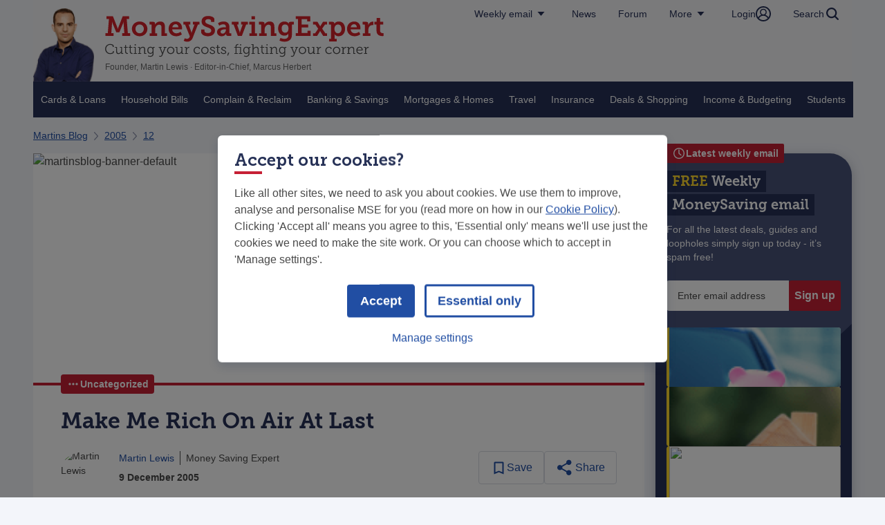

--- FILE ---
content_type: text/css
request_url: https://blog.moneysavingexpert.com/dtl/stitcher/dist/moneysavingexpert/martins-blog.3ae6b14f42cfa6bd2a38.css
body_size: 185
content:
.martins-blog-content .html-component h3{color:#4a4a4a;font-family:MuseoSlab;font-size:24px;font-weight:900;letter-spacing:-.6px;line-height:28px;margin:0 0 16px}.martins-blog-content .html-component table{border-collapse:initial;border-color:#ddd;border-spacing:0;border-style:solid;border-width:0 0 1px 1px;box-sizing:border-box;display:table;text-indent:0;unicode-bidi:-webkit-isolate;unicode-bidi:isolate;width:100%}.martins-blog-content .html-component th{border-collapse:inherit;border-color:#ddd;border-style:solid;border-width:1px 1px 0 0;box-sizing:border-box;font-size:14px;line-height:1.29;padding:10px 12px;position:relative}.martins-blog-content .html-component thead{border-color:inherit;display:table-header-group;unicode-bidi:-webkit-isolate;unicode-bidi:isolate;vertical-align:middle}.martins-blog-content .html-component thead th{border-bottom:2px solid #f9c32c}.martins-blog-content .html-component tbody{border-color:inherit;display:table-row-group;unicode-bidi:-webkit-isolate;unicode-bidi:isolate;vertical-align:middle}.martins-blog-content .html-component tr{border-color:inherit;display:table-row;unicode-bidi:-webkit-isolate;unicode-bidi:isolate;vertical-align:inherit}.martins-blog-content .html-component tr:nth-child(2n){background:#f6f6f6}.martins-blog-content .html-component td{border-collapse:inherit;border-color:#ddd;border-spacing:0;border-style:solid;border-width:1px 1px 0 0;box-sizing:border-box;font-size:14px;line-height:1.29;padding:10px 12px;position:relative;text-align:left;-webkit-border-horizontal-spacing:0;-webkit-border-vertical-spacing:0}.martins-blog-content .html-component .martin-blog-table .table-heading{background-color:#f6f6f6;border:1px solid #ddd;border-bottom:0;box-sizing:border-box;color:#4a4a4a;margin:0;padding:8px}

--- FILE ---
content_type: text/css
request_url: https://blog.moneysavingexpert.com/dtl/stitcher/dist/moneysavingexpert/blog-topics.e81bd9f15367b858c697.css
body_size: 16976
content:
.resize-observer[data-v-b329ee4c]{background-color:initial;border:none;opacity:0}.resize-observer[data-v-b329ee4c],.resize-observer[data-v-b329ee4c] object{display:block;height:100%;left:0;overflow:hidden;pointer-events:none;position:absolute;top:0;width:100%;z-index:-1}.v-popper__popper{left:0;outline:none;top:0;z-index:10000}.v-popper__popper.v-popper__popper--hidden{opacity:0;pointer-events:none;transition:opacity .15s,visibility .15s;visibility:hidden}.v-popper__popper.v-popper__popper--shown{opacity:1;transition:opacity .15s;visibility:visible}.v-popper__popper.v-popper__popper--skip-transition,.v-popper__popper.v-popper__popper--skip-transition>.v-popper__wrapper{transition:none!important}.v-popper__backdrop{display:none;height:100%;left:0;position:absolute;top:0;width:100%}.v-popper__inner{box-sizing:border-box;overflow-y:auto;position:relative}.v-popper__inner>div{max-height:inherit;max-width:inherit;position:relative;z-index:1}.v-popper__arrow-container{height:10px;position:absolute;width:10px}.v-popper__popper--arrow-overflow .v-popper__arrow-container,.v-popper__popper--no-positioning .v-popper__arrow-container{display:none}.v-popper__arrow-inner,.v-popper__arrow-outer{border-style:solid;height:0;left:0;position:absolute;top:0;width:0}.v-popper__arrow-inner{border-width:7px;visibility:hidden}.v-popper__arrow-outer{border-width:6px}.v-popper__popper[data-popper-placement^=bottom] .v-popper__arrow-inner,.v-popper__popper[data-popper-placement^=top] .v-popper__arrow-inner{left:-2px}.v-popper__popper[data-popper-placement^=bottom] .v-popper__arrow-outer,.v-popper__popper[data-popper-placement^=top] .v-popper__arrow-outer{left:-1px}.v-popper__popper[data-popper-placement^=top] .v-popper__arrow-inner,.v-popper__popper[data-popper-placement^=top] .v-popper__arrow-outer{border-bottom-color:transparent!important;border-bottom-width:0;border-left-color:transparent!important;border-right-color:transparent!important}.v-popper__popper[data-popper-placement^=top] .v-popper__arrow-inner{top:-2px}.v-popper__popper[data-popper-placement^=bottom] .v-popper__arrow-container{top:0}.v-popper__popper[data-popper-placement^=bottom] .v-popper__arrow-inner,.v-popper__popper[data-popper-placement^=bottom] .v-popper__arrow-outer{border-left-color:transparent!important;border-right-color:transparent!important;border-top-color:transparent!important;border-top-width:0}.v-popper__popper[data-popper-placement^=bottom] .v-popper__arrow-inner{top:-4px}.v-popper__popper[data-popper-placement^=bottom] .v-popper__arrow-outer{top:-6px}.v-popper__popper[data-popper-placement^=left] .v-popper__arrow-inner,.v-popper__popper[data-popper-placement^=right] .v-popper__arrow-inner{top:-2px}.v-popper__popper[data-popper-placement^=left] .v-popper__arrow-outer,.v-popper__popper[data-popper-placement^=right] .v-popper__arrow-outer{top:-1px}.v-popper__popper[data-popper-placement^=right] .v-popper__arrow-inner,.v-popper__popper[data-popper-placement^=right] .v-popper__arrow-outer{border-bottom-color:transparent!important;border-left-color:transparent!important;border-left-width:0;border-top-color:transparent!important}.v-popper__popper[data-popper-placement^=right] .v-popper__arrow-inner{left:-4px}.v-popper__popper[data-popper-placement^=right] .v-popper__arrow-outer{left:-6px}.v-popper__popper[data-popper-placement^=left] .v-popper__arrow-container{right:-10px}.v-popper__popper[data-popper-placement^=left] .v-popper__arrow-inner,.v-popper__popper[data-popper-placement^=left] .v-popper__arrow-outer{border-bottom-color:transparent!important;border-right-color:transparent!important;border-right-width:0;border-top-color:transparent!important}.v-popper__popper[data-popper-placement^=left] .v-popper__arrow-inner{left:-2px}.v-popper--theme-tooltip .v-popper__inner{background:rgba(0,0,0,.8);border-radius:6px;color:#fff;padding:7px 12px 6px}.v-popper--theme-tooltip .v-popper__arrow-outer{border-color:#000c}.v-popper--theme-dropdown .v-popper__inner{background:#fff;border:1px solid #ddd;border-radius:6px;box-shadow:0 6px 30px #0000001a;color:#000}.v-popper--theme-dropdown .v-popper__arrow-inner{border-color:#fff;visibility:visible}.v-popper--theme-dropdown .v-popper__arrow-outer{border-color:#ddd}.list-card[data-v-9eb40dfa]{align-items:flex-start;background:#fff;border-radius:4px 36px 4px 4px;box-shadow:0 4px 8px 0 rgba(0,0,0,.06);display:flex;flex-direction:column;overflow:hidden;width:100%}.list-card__content[data-v-9eb40dfa]{display:flex;flex-direction:column;gap:8px;position:relative;width:100%}.list-card__image-container[data-v-9eb40dfa]{height:260px;overflow:hidden;width:100%}.list-card__image[data-v-9eb40dfa]{height:100%;object-fit:cover;width:100%}.list-card__info[data-v-9eb40dfa],.list-card__text-container[data-v-9eb40dfa]{display:flex;flex-direction:column;gap:8px;width:100%}.list-card__header[data-v-9eb40dfa],.list-card__text[data-v-9eb40dfa]{margin:0;padding:0 16px}.list-card__header[data-v-9eb40dfa]{color:#273157;font-family:MuseoSlab;font-size:24px;font-weight:600;line-height:32px}.list-card__header-link[data-v-9eb40dfa] a,.list-card__header-link[data-v-9eb40dfa] blockquote,.list-card__header-link[data-v-9eb40dfa] h1,.list-card__header-link[data-v-9eb40dfa] h2,.list-card__header-link[data-v-9eb40dfa] h3,.list-card__header-link[data-v-9eb40dfa] h4,.list-card__header-link[data-v-9eb40dfa] h5,.list-card__header-link[data-v-9eb40dfa] h6,.list-card__header-link[data-v-9eb40dfa] li,.list-card__header-link[data-v-9eb40dfa] ol,.list-card__header-link[data-v-9eb40dfa] p,.list-card__header-link[data-v-9eb40dfa] ul{display:inline}.list-card__header-link[data-v-9eb40dfa] a{text-decoration:none}.list-card__header-link[data-v-9eb40dfa] a:focus,.list-card__header-link[data-v-9eb40dfa] a:focus h1,.list-card__header-link[data-v-9eb40dfa] a:focus h2,.list-card__header-link[data-v-9eb40dfa] a:focus h3,.list-card__header-link[data-v-9eb40dfa] a:focus h4,.list-card__header-link[data-v-9eb40dfa] a:focus h5,.list-card__header-link[data-v-9eb40dfa] a:focus h6,.list-card__header-link[data-v-9eb40dfa] a:focus p,.list-card__header-link[data-v-9eb40dfa] a:hover,.list-card__header-link[data-v-9eb40dfa] a:hover h1,.list-card__header-link[data-v-9eb40dfa] a:hover h2,.list-card__header-link[data-v-9eb40dfa] a:hover h3,.list-card__header-link[data-v-9eb40dfa] a:hover h4,.list-card__header-link[data-v-9eb40dfa] a:hover h5,.list-card__header-link[data-v-9eb40dfa] a:hover h6,.list-card__header-link[data-v-9eb40dfa] a:hover p{text-decoration:underline}.list-card__header-link[data-v-9eb40dfa] b,.list-card__header-link[data-v-9eb40dfa] strong{font-weight:600}.list-card__header-link[data-v-9eb40dfa]{color:#273157;text-decoration:none}.list-card__header-link[data-v-9eb40dfa]:focus,.list-card__header-link[data-v-9eb40dfa]:hover{text-decoration:underline}.list-card__title-prefix[data-v-9eb40dfa] a,.list-card__title-prefix[data-v-9eb40dfa] blockquote,.list-card__title-prefix[data-v-9eb40dfa] h1,.list-card__title-prefix[data-v-9eb40dfa] h2,.list-card__title-prefix[data-v-9eb40dfa] h3,.list-card__title-prefix[data-v-9eb40dfa] h4,.list-card__title-prefix[data-v-9eb40dfa] h5,.list-card__title-prefix[data-v-9eb40dfa] h6,.list-card__title-prefix[data-v-9eb40dfa] li,.list-card__title-prefix[data-v-9eb40dfa] ol,.list-card__title-prefix[data-v-9eb40dfa] p,.list-card__title-prefix[data-v-9eb40dfa] ul{display:inline}.list-card__title-prefix[data-v-9eb40dfa] a{text-decoration:none}.list-card__title-prefix[data-v-9eb40dfa] a:focus,.list-card__title-prefix[data-v-9eb40dfa] a:focus h1,.list-card__title-prefix[data-v-9eb40dfa] a:focus h2,.list-card__title-prefix[data-v-9eb40dfa] a:focus h3,.list-card__title-prefix[data-v-9eb40dfa] a:focus h4,.list-card__title-prefix[data-v-9eb40dfa] a:focus h5,.list-card__title-prefix[data-v-9eb40dfa] a:focus h6,.list-card__title-prefix[data-v-9eb40dfa] a:focus p,.list-card__title-prefix[data-v-9eb40dfa] a:hover,.list-card__title-prefix[data-v-9eb40dfa] a:hover h1,.list-card__title-prefix[data-v-9eb40dfa] a:hover h2,.list-card__title-prefix[data-v-9eb40dfa] a:hover h3,.list-card__title-prefix[data-v-9eb40dfa] a:hover h4,.list-card__title-prefix[data-v-9eb40dfa] a:hover h5,.list-card__title-prefix[data-v-9eb40dfa] a:hover h6,.list-card__title-prefix[data-v-9eb40dfa] a:hover p{text-decoration:underline}.list-card__title-prefix[data-v-9eb40dfa] b,.list-card__title-prefix[data-v-9eb40dfa] strong{font-weight:600}.list-card__title-prefix[data-v-9eb40dfa],.list-card__title-prefix[data-v-9eb40dfa] a{color:#c62035}.list-card__text blockquote[data-v-9eb40dfa],.list-card__text h1[data-v-9eb40dfa],.list-card__text h2[data-v-9eb40dfa],.list-card__text h3[data-v-9eb40dfa],.list-card__text h4[data-v-9eb40dfa],.list-card__text h5[data-v-9eb40dfa],.list-card__text h6[data-v-9eb40dfa],.list-card__text ol[data-v-9eb40dfa],.list-card__text p[data-v-9eb40dfa],.list-card__text ul[data-v-9eb40dfa]{margin:0 0 24px}.list-card__text blockquote[data-v-9eb40dfa]:last-child,.list-card__text h1[data-v-9eb40dfa]:last-child,.list-card__text h2[data-v-9eb40dfa]:last-child,.list-card__text h3[data-v-9eb40dfa]:last-child,.list-card__text h4[data-v-9eb40dfa]:last-child,.list-card__text h5[data-v-9eb40dfa]:last-child,.list-card__text h6[data-v-9eb40dfa]:last-child,.list-card__text ol[data-v-9eb40dfa]:last-child,.list-card__text p[data-v-9eb40dfa]:last-child,.list-card__text ul[data-v-9eb40dfa]:last-child{margin-bottom:0}.list-card__text[data-v-9eb40dfa] blockquote,.list-card__text[data-v-9eb40dfa] h1,.list-card__text[data-v-9eb40dfa] h2,.list-card__text[data-v-9eb40dfa] h3,.list-card__text[data-v-9eb40dfa] h4,.list-card__text[data-v-9eb40dfa] h5,.list-card__text[data-v-9eb40dfa] h6,.list-card__text[data-v-9eb40dfa] ol,.list-card__text[data-v-9eb40dfa] p,.list-card__text[data-v-9eb40dfa] ul{margin:0 0 24px}.list-card__text[data-v-9eb40dfa] blockquote:last-child,.list-card__text[data-v-9eb40dfa] h1:last-child,.list-card__text[data-v-9eb40dfa] h2:last-child,.list-card__text[data-v-9eb40dfa] h3:last-child,.list-card__text[data-v-9eb40dfa] h4:last-child,.list-card__text[data-v-9eb40dfa] h5:last-child,.list-card__text[data-v-9eb40dfa] h6:last-child,.list-card__text[data-v-9eb40dfa] ol:last-child,.list-card__text[data-v-9eb40dfa] p:last-child,.list-card__text[data-v-9eb40dfa] ul:last-child{margin-bottom:0}.list-card__text a[data-v-9eb40dfa],.list-card__text[data-v-9eb40dfa] a{color:#214ea3}.list-card__text>ol:last-child>li[data-v-9eb40dfa]:last-child,.list-card__text>ul:last-child>li[data-v-9eb40dfa]:last-child,.list-card__text[data-v-9eb40dfa]>ol:last-child>li:last-child,.list-card__text[data-v-9eb40dfa]>ul:last-child>li:last-child{margin-bottom:0}.list-card__text>ol[data-v-9eb40dfa]:first-child,.list-card__text>ul[data-v-9eb40dfa]:first-child,.list-card__text[data-v-9eb40dfa]>ol:first-child,.list-card__text[data-v-9eb40dfa]>ul:first-child{margin-top:0}.list-card__text ul[data-v-9eb40dfa],.list-card__text[data-v-9eb40dfa] ul{padding-left:25px}.list-card__text blockquote[data-v-9eb40dfa],.list-card__text[data-v-9eb40dfa] blockquote{font-style:italic}.list-card__text img[data-v-9eb40dfa],.list-card__text[data-v-9eb40dfa] img{height:auto;max-width:100%}.list-card__text[data-v-9eb40dfa]{color:#4a4a4a;font-size:16px;font-weight:400;line-height:24px}.list-card__tag[data-v-9eb40dfa]{border-left:4px solid #c62035;color:#273157;display:flex;flex-wrap:wrap;font-size:12px;font-weight:500;gap:12px;padding:0 16px 0 12px}.list-card__tag-item[data-v-9eb40dfa]{align-items:center;display:inline-flex;gap:4px}.list-card__tag-image[data-v-9eb40dfa]{height:20px;width:20px}.list-card__tag-name[data-v-9eb40dfa] a,.list-card__tag-name[data-v-9eb40dfa] blockquote,.list-card__tag-name[data-v-9eb40dfa] h1,.list-card__tag-name[data-v-9eb40dfa] h2,.list-card__tag-name[data-v-9eb40dfa] h3,.list-card__tag-name[data-v-9eb40dfa] h4,.list-card__tag-name[data-v-9eb40dfa] h5,.list-card__tag-name[data-v-9eb40dfa] h6,.list-card__tag-name[data-v-9eb40dfa] li,.list-card__tag-name[data-v-9eb40dfa] ol,.list-card__tag-name[data-v-9eb40dfa] p,.list-card__tag-name[data-v-9eb40dfa] ul{display:inline}.list-card__tag-name[data-v-9eb40dfa] a{text-decoration:none}.list-card__tag-name[data-v-9eb40dfa] a:focus,.list-card__tag-name[data-v-9eb40dfa] a:focus h1,.list-card__tag-name[data-v-9eb40dfa] a:focus h2,.list-card__tag-name[data-v-9eb40dfa] a:focus h3,.list-card__tag-name[data-v-9eb40dfa] a:focus h4,.list-card__tag-name[data-v-9eb40dfa] a:focus h5,.list-card__tag-name[data-v-9eb40dfa] a:focus h6,.list-card__tag-name[data-v-9eb40dfa] a:focus p,.list-card__tag-name[data-v-9eb40dfa] a:hover,.list-card__tag-name[data-v-9eb40dfa] a:hover h1,.list-card__tag-name[data-v-9eb40dfa] a:hover h2,.list-card__tag-name[data-v-9eb40dfa] a:hover h3,.list-card__tag-name[data-v-9eb40dfa] a:hover h4,.list-card__tag-name[data-v-9eb40dfa] a:hover h5,.list-card__tag-name[data-v-9eb40dfa] a:hover h6,.list-card__tag-name[data-v-9eb40dfa] a:hover p{text-decoration:underline}.list-card__tag-name[data-v-9eb40dfa] b,.list-card__tag-name[data-v-9eb40dfa] strong{font-weight:600}.list-card__tag-name[data-v-9eb40dfa]{line-height:16px;padding:4px 0}.list-card__tag-name[data-v-9eb40dfa] a{color:#273157}.list-card__tag-name[data-v-9eb40dfa] a:focus,.list-card__tag-name[data-v-9eb40dfa] a:hover{cursor:pointer;text-decoration:none}.list-card__title[data-v-9eb40dfa] a,.list-card__title[data-v-9eb40dfa] blockquote,.list-card__title[data-v-9eb40dfa] h1,.list-card__title[data-v-9eb40dfa] h2,.list-card__title[data-v-9eb40dfa] h3,.list-card__title[data-v-9eb40dfa] h4,.list-card__title[data-v-9eb40dfa] h5,.list-card__title[data-v-9eb40dfa] h6,.list-card__title[data-v-9eb40dfa] li,.list-card__title[data-v-9eb40dfa] ol,.list-card__title[data-v-9eb40dfa] p,.list-card__title[data-v-9eb40dfa] ul{display:inline}.list-card__title[data-v-9eb40dfa] a{text-decoration:none}.list-card__title[data-v-9eb40dfa] a:focus,.list-card__title[data-v-9eb40dfa] a:focus h1,.list-card__title[data-v-9eb40dfa] a:focus h2,.list-card__title[data-v-9eb40dfa] a:focus h3,.list-card__title[data-v-9eb40dfa] a:focus h4,.list-card__title[data-v-9eb40dfa] a:focus h5,.list-card__title[data-v-9eb40dfa] a:focus h6,.list-card__title[data-v-9eb40dfa] a:focus p,.list-card__title[data-v-9eb40dfa] a:hover,.list-card__title[data-v-9eb40dfa] a:hover h1,.list-card__title[data-v-9eb40dfa] a:hover h2,.list-card__title[data-v-9eb40dfa] a:hover h3,.list-card__title[data-v-9eb40dfa] a:hover h4,.list-card__title[data-v-9eb40dfa] a:hover h5,.list-card__title[data-v-9eb40dfa] a:hover h6,.list-card__title[data-v-9eb40dfa] a:hover p{text-decoration:underline}.list-card__title[data-v-9eb40dfa] b,.list-card__title[data-v-9eb40dfa] strong{font-weight:600}.list-card__category[data-v-9eb40dfa]{align-items:center;background:#c62035;border-radius:4px;color:#fff;display:flex;font-size:14px;font-weight:700;gap:4px;left:16px;line-height:20px;padding:4px 8px;position:absolute;top:-14px}.list-card__category[data-v-9eb40dfa]:before{background-position:50%;background-repeat:no-repeat;background-size:contain;content:"";display:inline-block;height:20px;width:20px}.list-card__category.category--health-and-fitness[data-v-9eb40dfa]:before{background-image:url("data:image/svg+xml;charset=utf-8,%3Csvg xmlns='http://www.w3.org/2000/svg' width='24' height='13' fill='none' viewBox='0 0 24 13'%3E%3Cpath fill='%23fff' fill-rule='evenodd' d='M.08 4.73 0 4.85v3.022l.025.039q.03.048.064.095c.085.122.22.228.385.193a.68.68 0 0 0 .362-.226c.072-.093.082-.229.083-.346q.008-1.268 0-2.534a.9.9 0 0 0-.051-.303.42.42 0 0 0-.39-.276.43.43 0 0 0-.399.216m23.896 3.177L24 7.87V4.84l-.024-.044a.2.2 0 0 0-.066-.09l-.078-.055c-.094-.068-.194-.14-.287-.137-.131.005-.286.112-.371.208-.075.084-.091.217-.093.328q-.007 1.305-.001 2.61 0 .131.045.253c.058.172.217.29.399.294.17.01.33-.08.409-.231q.02-.034.043-.069' clip-rule='evenodd'/%3E%3Cmask id='a' width='16' height='13' x='4' y='0' maskUnits='userSpaceOnUse' style='mask-type:luminance'%3E%3Cpath fill='%23fff' fill-rule='evenodd' d='M4.732 0H19.23v12.822H4.732z' clip-rule='evenodd'/%3E%3C/mask%3E%3Cg mask='url(%23a)'%3E%3Cpath fill='%23fff' d='M16.663 7.618H7.297v3.635c0 .464-.108.883-.452 1.218-.595.582-1.525.42-1.915-.327a1.9 1.9 0 0 1-.196-.892q-.002-4.85-.002-9.7c0-.459.12-.868.45-1.203a1.185 1.185 0 0 1 1.8.153c.232.323.316.683.315 1.074q-.002 1.698 0 3.397v.229h9.366v-.214c0-1.15-.003-2.301.002-3.452.002-.456.125-.868.462-1.196.535-.52 1.361-.434 1.809.189.216.3.293.644.293 1.007q.002 4.878 0 9.756c0 .457-.13.864-.461 1.198-.499.502-1.381.42-1.79-.165-.226-.326-.315-.684-.315-1.075z'/%3E%3C/g%3E%3Cpath fill='%23fff' fill-rule='evenodd' d='M22.152 7.408V5.682l-.001-2.741c0-.15 0-.307-.035-.448-.135-.55-.548-.822-1.083-.732-.418.071-.722.482-.723 1.017q-.006 3.579 0 7.157c0 .893.769 1.255 1.375.913.35-.198.47-.57.468-1.014a614 614 0 0 1-.001-2.426m-18.461-.16-.001-4.42c0-.438-.153-.792-.5-.97-.32-.164-.657-.16-.962.077-.29.225-.382.562-.382.957q.003 2.777.002 5.552v1.388q0 .075.002.15c.04.835.736 1.197 1.354.878.36-.187.489-.566.488-1.016Q3.69 8.547 3.69 7.248' clip-rule='evenodd'/%3E%3C/svg%3E")}.list-card__category.category--beauty-and-make-up[data-v-9eb40dfa]:before{background-image:url("data:image/svg+xml;charset=utf-8,%3Csvg xmlns='http://www.w3.org/2000/svg' width='12' height='34' fill='none' viewBox='0 0 12 34'%3E%3Cpath fill='%23fff' fill-rule='evenodd' d='M9.78 31.4c0 .608-.514 1.103-1.147 1.103H2.7c-.632 0-1.146-.495-1.146-1.103v-9.216h8.225zm-6.5-10.713h4.773V10.415H3.28zM4.158 4.45c.887-1.42 1.958-2.745 2.385-2.947.378.082.63 1.22.632 1.981v5.435H4.158zm6.397 16.238h-.947V9.667a.763.763 0 0 0-.777-.749h-.1V3.483a6.8 6.8 0 0 0-.207-1.553C8.077.25 7.062 0 6.499 0c-.71 0-1.475.616-2.558 2.058a25 25 0 0 0-1.23 1.807.73.73 0 0 0-.106.377v4.675h-.1a.763.763 0 0 0-.779.75v11.02H.777a.763.763 0 0 0-.777.748V31.4C0 32.834 1.211 34 2.7 34h5.933c1.489 0 2.7-1.166 2.7-2.6v-9.965a.763.763 0 0 0-.777-.748' clip-rule='evenodd'/%3E%3Cpath fill='%23fff' fill-rule='evenodd' d='M2.519 10.389h6.296v11.333H2.519zM0 21.722h11.333v8.815a2.52 2.52 0 0 1-2.518 2.518H1.259A1.26 1.26 0 0 1 0 31.796z' clip-rule='evenodd'/%3E%3C/svg%3E")}.list-card__category.category--children-and-toys[data-v-9eb40dfa]:before{background-image:url("data:image/svg+xml;charset=utf-8,%3Csvg xmlns='http://www.w3.org/2000/svg' width='22' height='26' fill='none' viewBox='0 0 22 26'%3E%3Cmask id='a' width='22' height='26' x='0' y='0' maskUnits='userSpaceOnUse' style='mask-type:luminance'%3E%3Cpath fill='%23fff' fill-rule='evenodd' d='M0 0h21.223v26H0z' clip-rule='evenodd'/%3E%3C/mask%3E%3Cg mask='url(%23a)'%3E%3Cpath fill='%23fff' fill-rule='evenodd' d='M18.851 17.682c.786.204 1.392.67 1.804 1.386.712 1.24.676 3.073.322 4.34-.42 1.51-1.842 2.565-3.457 2.565q-.467 0-.923-.117a3.54 3.54 0 0 1-2.21-1.667l-.054-.099a7.07 7.07 0 0 1-3.602.993 7.06 7.06 0 0 1-3.749-1.081 3.6 3.6 0 0 1-3.038 1.99h-.017l-.013.002h-.008a4 4 0 0 1-.203.006C2.088 26 .666 24.946.246 23.436c-.354-1.267-.39-3.1.322-4.341a2.83 2.83 0 0 1 1.804-1.387q.375-.094.748-.094h.059a9 9 0 0 1 .02-1.877C1.802 15.544.724 14.378.724 12.972c0-1.541 1.293-2.794 2.882-2.794q.231 0 .46.035a6.7 6.7 0 0 1-.28-4.28c-1.147-.486-1.91-1.589-1.91-2.837C1.875 1.39 3.308 0 5.072 0A3.24 3.24 0 0 1 7.73 1.373a7.41 7.41 0 0 1 6.003 0A3.24 3.24 0 0 1 16.389 0c1.764 0 3.198 1.39 3.198 3.096 0 1.248-.763 2.351-1.91 2.837a6.7 6.7 0 0 1-.28 4.28q.225-.035.46-.035c1.589 0 2.881 1.253 2.881 2.792 0 1.407-1.077 2.574-2.474 2.766.07.616.077 1.238.022 1.855q.287.02.565.091m-3.667-14.81a.505.505 0 0 1 .715-.01l.012.011a.51.51 0 0 1-.358.867.5.5 0 0 1-.358-.15.51.51 0 0 1-.012-.718M10.73 8.836c-.395 0-.742-.472-.742-.76 0-.05 0-.07.082-.11.078-.04.268-.103.66-.103.393 0 .582.063.66.102.083.042.083.062.083.112 0 .287-.347.76-.743.76m6.79 16.12c1.163 0 2.183-.749 2.482-1.822l.002-.001c.286-1.027.336-2.579-.225-3.557a1.84 1.84 0 0 0-1.18-.91 2 2 0 0 0-.498-.064 1.6 1.6 0 0 0-.31.026c-1.41.24-2.43 2.067-2.758 3.247a2.34 2.34 0 0 0 .23 1.806 2.53 2.53 0 0 0 1.584 1.19q.331.085.674.085M4.377 24.9c.68-.177 1.245-.6 1.584-1.19a2.34 2.34 0 0 0 .23-1.806c-.313-1.122-1.248-2.826-2.55-3.2l-.024-.007a1.87 1.87 0 0 0-.992-.003 1.83 1.83 0 0 0-1.181.91c-.561.978-.51 2.53-.223 3.558.299 1.073 1.318 1.823 2.483 1.823q.084 0 .167-.005h.003q.254-.017.503-.08m6.86-6.919v1.54a3.555 3.555 0 0 0 3.033-3.518c0-.725-.22-1.428-.626-2.02a7.3 7.3 0 0 1-2.912.597 7.35 7.35 0 0 1-2.911-.597 3.58 3.58 0 0 0-.626 2.02 3.555 3.555 0 0 0 3.032 3.518v-1.54a.506.506 0 1 1 1.01 0M13.91 7.384c.467 0 .847-.366.847-.815 0-.45-.38-.816-.847-.816s-.846.366-.846.816c.01.458.387.822.846.815m-6.356-1.63c.467 0 .847.365.847.815s-.38.815-.847.815a.833.833 0 0 1-.846-.815c0-.45.38-.816.846-.816' clip-rule='evenodd'/%3E%3C/g%3E%3Cpath fill='%23fff' fill-rule='evenodd' d='M15.96 1.547a.58.58 0 0 1-.414-.173.587.587 0 0 1 .815-.844l.013.013a.588.588 0 0 1-.415 1.004m-2.37 3.507A.59.59 0 0 1 13 4.5a.59.59 0 0 1 1.182 0 .59.59 0 0 1-.591.554' clip-rule='evenodd'/%3E%3Cpath fill='%23fff' d='M11.228 13.363c-.327 0-.591.26-.591.584v.013c0 .324.264.585.59.585.327 0 .591-.261.591-.585v-.012a.587.587 0 0 0-.59-.585M7.682 5.09a.592.592 0 0 0 0-1.182.59.59 0 0 0 0 1.182'/%3E%3C/svg%3E")}.list-card__category.category--clothes-and-fashion[data-v-9eb40dfa]:before{background-image:url("data:image/svg+xml;charset=utf-8,%3Csvg xmlns='http://www.w3.org/2000/svg' width='24' height='21' fill='none' viewBox='0 0 24 21'%3E%3Cpath fill='%23fff' fill-rule='evenodd' d='M17 0h-2.5c0 1.43-1.121 2.59-2.5 2.59S9.5 1.43 9.5 0H7L0 4.145l2 5.7L5 8.81v11.918h14V8.81l3 1.036 2-5.7z' clip-rule='evenodd'/%3E%3C/svg%3E")}.list-card__category.category--coupons[data-v-9eb40dfa]:before,.list-card__category.category--just-for-fun[data-v-9eb40dfa]:before{background-image:url('data:image/svg+xml;charset=utf-8,<svg xmlns="http://www.w3.org/2000/svg" width="20" height="20" fill="none" viewBox="0 0 20 20"><path fill="%23fff" fill-rule="evenodd" d="M9.5 2c-4.452 0-8 3.548-8 8s3.548 8 8 8 8-3.548 8-8-3.617-8-8-8m4.592 7.665c-.347-.068-.625.205-.694.48a3.64 3.64 0 0 1-3.613 3.077c-1.806 0-3.404-1.368-3.612-3.078-.07-.342-.348-.547-.695-.479s-.556.342-.486.684c.347 2.394 2.431 4.173 4.862 4.173s4.516-1.779 4.863-4.173c0-.342-.277-.615-.625-.684M2.892 10c0 3.624 2.984 6.609 6.608 6.609s6.609-2.985 6.609-6.609S13.124 3.391 9.5 3.391 2.891 6.376 2.891 10m5.217-1.043c.562 0 1.043-.482 1.043-1.044S8.671 6.87 8.11 6.87s-1.044.481-1.044 1.043c0 .642.482 1.044 1.044 1.044m4.521-1.044c0 .562-.481 1.044-1.043 1.044s-1.043-.402-1.043-1.044c0-.562.481-1.043 1.043-1.043s1.043.481 1.043 1.043" clip-rule="evenodd"/></svg>')}.list-card__category.category--electronics-and-gadgets[data-v-9eb40dfa]:before{background-image:url("data:image/svg+xml;charset=utf-8,%3Csvg xmlns='http://www.w3.org/2000/svg' width='25' height='20' fill='none' viewBox='0 0 25 20'%3E%3Cpath fill='%23fff' d='M19.09 7.036v.95h.95v-.95zm0-1.013h.95v-.95h-.95zm-.984 0v-.95h-.95v.95zm-5.705 10.505h-.95v.95h.951zm5.073-5.352-.95.003zm-5.06-5.328.003-.95zM7.324 11.18l-.95-.003zm5.076 5.347h.95v-.95h-.95zM1 5.625.085 5.37l-.035.125v.13zm2.8-1.618-.074.947 1.024.08V4.007zm0-.987v-.95h-.95v.95zm2.02 0h.95v-.95h-.95zm0 .98h-.95v.95h.95zm.298.002-.156.937.006.001zm.804-.37-.75-.583zM8.194 2.15l-.707-.635zM9.61 1V.05h-.177l-.165.064zm5.7 0 .562-.766-.25-.184h-.312zm1.1.822-.684.66.002.002zm1.763 1.984-.703.638.008.01.008.008zm.396.186-.066.947.027.002h.026zm3.473.014-.012.95h.001zm1.696 1.387-.918.245v.004zm.062.17h.95v-.176l-.063-.164zm0 11.687.928.206.022-.102v-.104zM22.316 19v.95h.153l.146-.048zM2.662 19l-.368.876.177.074h.191zm-.404-.168-.392.866h.001zM1 17.25H.05v.139l.04.133zm17.106-9.264h.984v-1.9h-.984zm1.934-.95V6.023h-1.9v1.013zm-.95-1.963h-.984v1.9h.984zm-1.934.95v1.013h1.9V6.023zm-4.754 11.455c3.369-.003 6.033-2.882 6.022-6.305l-1.9.006c.008 2.462-1.893 4.397-4.124 4.399zm6.022-6.305c-.012-3.42-2.642-6.26-6.007-6.275l-.008 1.9c2.232.01 4.107 1.914 4.115 4.381zm-6.007-6.275c-3.374-.014-6.033 2.847-6.042 6.28l1.9.004c.006-2.479 1.905-4.394 4.134-4.384zm-6.042 6.28c-.007 3.423 2.655 6.3 6.027 6.299l-.001-1.9c-2.23 0-4.13-1.931-4.126-4.395zm5.076 5.349zh1.9v-.001zm-9.501.722V5.625H.05v11.624zM1.915 5.88c.146-.523.365-.707.567-.802.26-.123.654-.169 1.244-.123l.148-1.894c-.687-.054-1.485-.039-2.2.298C.897 3.723.355 4.398.083 5.37zM4.75 4.007V3.02h-1.9v.987zM3.8 3.97h2.02v-1.9H3.8zm1.07-.95V4h1.9v-.98zm.95 1.93.117-.002.041-.002h.037l-.053-.007.312-1.874a1.7 1.7 0 0 0-.316-.019 1.588 1.588 0 0 1-.138.004zm.148-.01c.342.055.689.018 1.015-.141.307-.15.528-.376.689-.583l-1.5-1.166a1 1 0 0 1-.052.059c-.005.004.005-.005.029-.017a.3.3 0 0 1 .085-.026c.028-.003.041 0 .034-.002zm1.704-.724c.376-.483.789-.94 1.23-1.432L7.486 1.516c-.428.478-.889.987-1.314 1.533zM8.9 2.784c.44-.49.712-.767 1.051-.898L9.268.114c-.834.322-1.396.972-1.78 1.4zm.709-.834h5.7V.05h-5.7zm5.138-.184c.192.141.452.31.591.405.172.12.294.215.387.311l1.366-1.32a4.4 4.4 0 0 0-.672-.554c-.24-.165-.37-.244-.548-.374zm.98.718c.615.633 1.077 1.228 1.742 1.96l1.406-1.277c-.524-.578-1.172-1.375-1.785-2.007zm1.758 1.978c.268.28.63.45 1.017.477l.133-1.895a.34.34 0 0 1 .224.106zm1.07.48q.882.009 1.75.007.869-.002 1.724.007l.024-1.9q-.88-.009-1.748-.007t-1.724-.007zm3.475.014c.362.004.662.208.789.682l1.835-.49c-.322-1.208-1.299-2.077-2.602-2.092zm.79.686c.02.077.045.141.06.182l.032.078 1.774-.68-.023-.057-.013-.032.004.012zm.029-.08V17.25h1.9V5.562zm.022 11.483c-.133.604-.405.904-.856 1.053l.599 1.804c1.198-.398 1.862-1.315 2.113-2.446zm-.556 1.005H2.662v1.9h19.654zm-19.286.074c-.184-.077-.258-.102-.382-.158l-.78 1.732c.141.064.341.142.426.178zm-.381-.158c-.34-.153-.577-.443-.739-.987l-1.82.543c.26.874.773 1.722 1.776 2.176zm-.699-.716H.05zM14.2 11.197a1.8 1.8 0 0 1-3.6 0c-.001-.991.801-1.795 1.792-1.797a1.795 1.795 0 0 1 1.808 1.797'/%3E%3C/svg%3E")}.list-card__category.category--food-and-drink-deals[data-v-9eb40dfa]:before,.list-card__category.category--food[data-v-9eb40dfa]:before{background-image:url("data:image/svg+xml;charset=utf-8,%3Csvg xmlns='http://www.w3.org/2000/svg' width='18' height='26' fill='none' viewBox='0 0 18 26'%3E%3Cpath fill='%23fff' fill-rule='evenodd' d='M10.196 17.002V23.8c2.191 0 4.122 1.536 4.122 1.536V26H3.683v-.664S5.615 23.8 7.807 23.8v-6.798C-.96 15.6.034 0 .034 0h17.932s.996 15.8-7.77 17.002M17.11 1.21H1.286l.267 3.87h15.292z' clip-rule='evenodd'/%3E%3C/svg%3E")}.list-card__category.category--home-and-garden[data-v-9eb40dfa]:before{background-image:url("data:image/svg+xml;charset=utf-8,%3Csvg xmlns='http://www.w3.org/2000/svg' width='24' height='21' fill='none' viewBox='0 0 24 21'%3E%3Cpath fill='%23fff' fill-rule='evenodd' d='M19.51 18.93q-3.86-.006-7.723 0c-.135 0-.194-.036-.21-.18-.033-.335-.083-.667-.125-1.002-.006-.05 0-.1 0-.134.285.041.56.11.835.115.665.013 1.186-.316 1.622-.792.182-.198.34-.42.491-.645.18-.266.111-.524-.164-.692-.796-.489-1.831-.329-2.504.388-.053.057-.095.121-.162.166.061-.574.29-1.068.628-1.512.028-.036.086-.056.133-.069.872-.231 1.663-.624 2.332-1.243.589-.54 1.01-1.24 1.21-2.013.037-.138.076-.275.103-.415.067-.343-.101-.589-.444-.6a6.4 6.4 0 0 0-1.03.036c-.795.105-1.493.431-2.07 1.052-.128-.273-.234-.522-.356-.761-.416-.817-1.007-1.46-1.822-1.881-.496-.257-1.027-.384-1.577-.442-.206-.022-.414.109-.465.303-.364 1.44-.292 2.821.564 4.082.513.756 1.24 1.239 2.07 1.571.108.043.216.082.322.126.024.008.043.026.073.043-.788 1.412-.81 2.92-.535 4.479h-6.51c-.004-.063-.011-.131-.011-.2q.001-5.181-.004-10.362c0-.154.054-.244.173-.336.883-.684 1.76-1.375 2.64-2.064l2.578-2.013c.763-.598 1.527-1.194 2.286-1.797.106-.084.17-.09.278-.004.978.77 1.962 1.534 2.943 2.302l3.648 2.865c.288.226.581.445.861.68.069.062.11.148.116.24.005 3.505.003 7.011.008 10.516 0 .164-.058.192-.201.192M23.1 8.44c-.967-.766-1.94-1.52-2.912-2.28l-2.61-2.035q-1.288-1.01-2.574-2.02c-.819-.641-1.636-1.285-2.457-1.922a.9.9 0 0 0-1.091 0c-1.096.851-2.186 1.708-3.278 2.563l-2.64 2.06-2.832 2.221C1.968 7.607 1.233 8.19.491 8.76A1.54 1.54 0 0 0 0 9.386v.39c.12.285.266.546.583.652.324.109.617.052.885-.153.3-.231.595-.466.944-.739v.284l-.001 9.855c0 .295.025.587.267.78.15.117.342.182.52.257.062.025.14.01.21.01 5.691.002 11.383 0 17.074.004.406 0 .736-.131.905-.521q.095-.256.087-.528c.005-2.63.003-5.259.003-7.888V9.487c.062.029.111.042.148.071q.435.334.862.679c.547.445 1.22.267 1.476-.395.009-.023.024-.044.037-.066v-.39c-.156-.456-.56-.673-.901-.945' clip-rule='evenodd'/%3E%3C/svg%3E")}.list-card__category.category--supermarket[data-v-9eb40dfa]:before{background-image:url("data:image/svg+xml;charset=utf-8,%3Csvg xmlns='http://www.w3.org/2000/svg' width='24' height='23' fill='none' viewBox='0 0 24 23'%3E%3Cpath fill='%23fff' fill-rule='evenodd' d='m22.254 5.457-.343 1.4h-1.984l.422-2.034h1.419c.213 0 .337.12.392.196.06.076.149.231.094.438m-1.23 5.04h-1.851l.392-1.883h1.92zm-.77 3.151a.5.5 0 0 1-.486.389h-1.33l.372-1.779h1.787zm-4.947-6.786V4.827h3.276l-.423 2.035zm2.1 3.634h-2.1V8.614H17.8zm-.735 3.535h-1.365v-1.78h1.732l-.367 1.779m-3.097-7.17h-2.767l-.441-2.034h3.21v2.035zm0 3.635H11.59l-.407-1.882h2.392v1.882zm-1.22 3.535-.387-1.778h1.602v1.778zm-3.101-.006v.006a.5.5 0 0 1-.48-.373l-.393-1.41h1.82l.388 1.777zm-1.88-5.411h2.043l.406 1.882H7.895zm-.487-1.748v-.004L6.5 5.478a.49.49 0 0 1 .083-.444.49.49 0 0 1 .398-.2h1.617l.442 2.033H6.887m3.116 12.511c.472.005.85.39.848.86a.857.857 0 0 1-.848.861.857.857 0 0 1-.849-.86c0-.473.377-.86.85-.86m7.885 0c.471.005.85.39.848.86a.857.857 0 0 1-.848.861.857.857 0 0 1-.85-.86c0-.473.378-.86.85-.86m5.611-15.47a2.27 2.27 0 0 0-1.766-.832H6.983a2.2 2.2 0 0 0-1.172.338L5.056.74A1.006 1.006 0 0 0 4.094 0H.759A.766.766 0 0 0 0 .77v.08c0 .423.337.77.759.77h2.868L5.09 6.873l2.015 7.245a2.67 2.67 0 0 0-1.994 2.592c0 1.414 1.086 2.577 2.46 2.668-.114.332-.168.7-.138 1.078.1 1.278 1.126 2.31 2.386 2.395 1.504.107 2.76-1.107 2.76-2.608q-.001-.452-.145-.86h3.017c-.128.373-.173.77-.129 1.163A2.606 2.606 0 0 0 17.7 22.85c1.503.107 2.764-1.101 2.764-2.608a2.625 2.625 0 0 0-2.62-2.617H7.766a.93.93 0 0 1-.928-.881.91.91 0 0 1 .903-.952h12.022a2.24 2.24 0 0 0 2.164-1.717L23.93 5.89a2.28 2.28 0 0 0-.432-1.984' clip-rule='evenodd'/%3E%3C/svg%3E")}.list-card__category.category--travel-and-days-out[data-v-9eb40dfa]:before{background-image:url("data:image/svg+xml;charset=utf-8,%3Csvg xmlns='http://www.w3.org/2000/svg' width='40' height='40' fill='none' viewBox='0 0 40 40'%3E%3Cpath fill='%23fff' fill-rule='evenodd' d='m26.183 31.414 2-2-3.454-12 4.91-4.91s2.908-2.91 1.635-4.181C30 7.049 27.092 9.958 27.092 9.958l-4.91 4.909-12-3.454L8 13.232l10.183 5.273-3.455 3.453-3.819-.363-2.183 2.364 4.911 1.818 1.818 4.91 2.547-2.182-.366-3.82 3.454-3.453z' clip-rule='evenodd'/%3E%3C/svg%3E")}.list-card__category.category--consumer[data-v-9eb40dfa]:before{background-image:url("data:image/svg+xml;charset=utf-8,%3Csvg xmlns='http://www.w3.org/2000/svg' width='20' height='20' fill='none' viewBox='0 0 20 20'%3E%3Cpath fill='%23fff' fill-rule='evenodd' d='M9.427 3.512c1.122 0 2.111.202 3.035.607.396-.877 1.913-1.619 1.913-1.619v2.833c.726.675 1.253 1.417 1.583 2.294 1.122.135 2.375.337 2.375.944v3.036c0 .675-2.177 1.822-3.958 2.496v1.552c0 .54-.462 1.012-.99 1.012h-.99c-.527 0-.989-.473-.989-1.012v-.27c-.66.135-1.32.27-1.979.27-.66 0-1.32-.068-1.98-.27v.27c0 .54-.461 1.012-.989 1.012h-.99c-.527 0-.989-.473-.989-1.012v-1.822C3.226 12.754 2.5 11.27 2.5 9.583c0-3.373 3.102-6.071 6.928-6.071M13.757 10a1.25 1.25 0 1 0 0-2.5c-.724 0-1.25.526-1.25 1.25 0 .658.592 1.25 1.25 1.25M9.375 5.482c-.695 0-1.389.176-2.083.351V4.518c.694-.264 1.388-.351 2.083-.351.694 0 1.389.175 2.083.35v1.316c-.694-.263-1.389-.35-2.083-.35' clip-rule='evenodd'/%3E%3C/svg%3E")}.list-card__category.category--education[data-v-9eb40dfa]:before{background-image:url("data:image/svg+xml;charset=utf-8,%3Csvg xmlns='http://www.w3.org/2000/svg' width='28' height='22' fill='none' viewBox='0 0 28 22'%3E%3Cpath fill='%23fff' fill-rule='evenodd' d='M26.68 7.386 15.592 1.28c-.96-.527-2.345-.527-3.198 0L1.306 7.386c-.852.526-.852 1.263 0 1.79l11.088 6.106c.96.42 2.345.42 3.198 0l7.143-4.001-7.782-1.79c-.32.106-.64.106-.96.106-1.386 0-2.559-.632-2.559-1.474 0-.843 1.067-1.474 2.56-1.474 1.172 0 2.025.42 2.451.947l7.91 2.637-1.62.87c.106 0 1.693 1.431.635 7.567-.106.409 1.693 1.227 1.905-.205.606-5.357-.206-7.562-.52-8.186l2.031-1.104c.747-.526.747-1.263-.106-1.79m-1.925 2.893a1.5 1.5 0 0 0-.115-.199l-.286.153.3.1zm-19.49 3.48c.537 2.636 1.397 3.734 4.084 4.942 1.301.532 2.275 1.115 3.043 1.575.818.49 1.402.84 1.9.84.656 0 1.35-.408 2.402-1.024.673-.396 1.493-.877 2.543-1.391 2.036-.916 2.097-1.327 2.288-2.62.06-.412.135-.915.291-1.553L14.4 18.261z' clip-rule='evenodd'/%3E%3C/svg%3E")}.list-card__category.category--media[data-v-9eb40dfa]:before{background-image:url("data:image/svg+xml;charset=utf-8,%3Csvg xmlns='http://www.w3.org/2000/svg' width='28' height='24' fill='none' viewBox='0 0 28 24'%3E%3Cpath fill='%23fff' fill-rule='evenodd' d='M20.88 20.156c0 1.8-1.461 3.239-3.41 3.239H4.076c-1.826 0-3.41-1.44-3.41-3.239V13.68c0-1.2.731-2.28 1.705-2.879C1.276 9.96.667 8.64.667 7.082c0-2.64 2.192-4.918 4.992-4.918 2.422 0 4.389 1.614 4.876 3.835.135-3.012 2.756-5.515 5.84-5.515 3.287 0 5.844 2.52 5.844 5.758 0 2.04-1.096 3.838-2.8 4.918.73.6 1.217 1.44 1.217 2.519l4.993-3.239c.974 0 1.704.72 1.704 1.68v9.715c0 .84-.73 1.68-1.704 1.68zM9.312 10.32a4.6 4.6 0 0 0 1.333-3.005c.247 1.141.872 2.179 1.711 3.005zM5.578 4.117c-1.981 0-3.698 1.347-3.698 3.03 0 1.684 1.585 3.03 3.698 3.03 1.982 0 3.567-1.346 3.567-3.03.132-1.683-1.585-3.03-3.567-3.03M17.03 1.695a4.207 4.207 0 0 1 4.243 4.243c0 2.37-1.997 4.242-4.243 4.242a4.207 4.207 0 0 1-4.242-4.242 4.207 4.207 0 0 1 4.242-4.243' clip-rule='evenodd'/%3E%3C/svg%3E")}.list-card__category.category--money[data-v-9eb40dfa]:before{background-image:url("data:image/svg+xml;charset=utf-8,%3Csvg xmlns='http://www.w3.org/2000/svg' width='16' height='22' fill='none' viewBox='0 0 16 22'%3E%3Cpath fill='%23fff' d='M11.29 21.666q1.07 0 2.223-.4 1.153-.399 2.166-1.399l-1.688-2.884q-.76.828-1.336 1.028t-1.14.2-1.096-.1a18 18 0 0 1-1.097-.243 57 57 0 0 0-1.111-.214 6 6 0 0 0-1.111-.1 3.1 3.1 0 0 0-.816.114q-.422.114-1.097.543l-.056-.057a8.6 8.6 0 0 0 1.617-1.7q.69-.956.69-2.299 0-.485-.043-.913a4 4 0 0 0-.183-.857h2.954V9.957H6.425a18 18 0 0 1-.661-1.313A5.214 5.214 0 0 1 5.3 6.959a7 7 0 0 1-.028-.657q0-1.2.745-1.914t2.011-.714q1.069 0 1.674.443.604.443.9 1.042.295.6.38 1.243.084.642.112 1.07h3.797q0-3.484-1.8-5.311Q11.29.333 8.056.333q-1.772 0-3.122.457-1.35.458-2.25 1.242A5.3 5.3 0 0 0 1.32 3.846a5.2 5.2 0 0 0-.464 2.17q0 1.286.422 2.342.42 1.056.843 1.6h-1.8v2.427h2.785q.224.485.38.957.154.471.154.956 0 .771-.281 1.471t-.717 1.3-1.013 1.099a9.5 9.5 0 0 1-1.167.87l1.744 2.628q.816-.629 1.645-.842a6.4 6.4 0 0 1 1.59-.214q.927 0 1.546.171t1.238.4q.59.2 1.294.342t1.772.143'/%3E%3C/svg%3E")}.list-card__category.category--on-the-web[data-v-9eb40dfa]:before{background-image:url("data:image/svg+xml;charset=utf-8,%3Csvg xmlns='http://www.w3.org/2000/svg' width='28' height='28' fill='none' viewBox='0 0 28 28'%3E%3Cpath fill='%23fff' fill-rule='evenodd' d='M13.583 3.305c.82 0 1.523.36 1.991.84 1.523-.72 3.162-1.2 4.802-1.56-1.991-1.2-4.333-1.919-6.793-1.919-1.64 0-3.279.36-4.801.96 1.17.6 2.342 1.319 3.396 2.158.468-.36.937-.48 1.405-.48M7.3 9.783a2.2 2.2 0 0 0-.488-.065c-.464 0-.928.113-1.16.225-1.043-1.01-1.855-2.244-2.666-3.59.927-1.347 2.203-2.47 3.71-3.367 1.507.674 3.015 1.347 4.406 2.357a2.06 2.06 0 0 0-.232.897c0 .112.029.225.058.337s.058.224.058.336c-1.16.898-2.319 1.796-3.362 2.918-.105 0-.209-.023-.324-.048m-2.37 1.061c-.126.345-.252.69-.252 1.15 0 .574.251 1.263.627 1.723-1.128 2.068-2.005 4.25-2.507 6.664C1.42 18.427.667 16.129.667 13.6c0-2.182.626-4.136 1.629-5.974.752 1.149 1.63 2.183 2.632 3.217M18.434 16.9c-3.017-.457-5.7-1.486-8.158-3.086.112-.343.112-.572.112-.915 0-.457-.224-1.028-.447-1.486.782-.914 1.788-1.829 2.794-2.629.447.343.894.572 1.564.572.447 0 .782-.115 1.118-.229 1.676 1.943 3.017 4.23 3.8 6.859-.336.228-.56.571-.783.914m3.211 3.436v1.68c0 1.08 0 2.039-.11 2.998 2.208-1.679 3.754-4.198 4.637-6.956-.993.36-1.987.48-2.981.6-.331.719-.883 1.439-1.546 1.678M8.703 14.58c2.758 1.74 5.877 3.015 9.355 3.594-3.718 1.855-6.836 4.522-9.115 8-1.8-.695-3.479-1.855-4.798-3.246a20.1 20.1 0 0 1 2.399-8c.12.116.36.116.6.116.48 0 1.079-.116 1.559-.464M23.179 4.143c-2.13.234-4.037.819-5.944 1.638v.35c0 .469-.112.937-.336 1.288 1.906 2.34 3.252 4.914 4.15 7.722 1.12 0 2.13.82 2.467 1.755 1.345-.117 2.467-.35 3.7-.702.112-.702.112-1.287.112-1.989.113-4.095-1.57-7.605-4.149-10.062M11.102 27.007c2.061-2.826 4.924-5.108 8.245-6.63.343.217.687.326 1.03.435v1.413c0 1.304-.114 2.608-.458 3.913a13.6 13.6 0 0 1-5.61 1.195c-1.031 0-2.176-.108-3.207-.326' clip-rule='evenodd'/%3E%3C/svg%3E")}.list-card__category.category--politics[data-v-9eb40dfa]:before{background-image:url("data:image/svg+xml;charset=utf-8,%3Csvg xmlns='http://www.w3.org/2000/svg' width='28' height='28' fill='none' viewBox='0 0 28 28'%3E%3Cpath fill='%23fff' fill-rule='evenodd' d='M1.23.665H11.7c.225 0 .45.234.562.586v10.423c0 .351-.225.585-.562.585H1.23c-.338 0-.563-.234-.563-.585V1.25c0-.352.225-.586.563-.586m.595 10.44h9.276V1.829H1.825zm9.874 4.63H1.23c-.338 0-.563.235-.563.586v10.423c0 .351.225.586.563.586H11.7c.337 0 .562-.235.562-.586V16.321c-.112-.351-.337-.586-.562-.586m-9.874 10.44h9.276v-9.276H1.825zm25.14-24.007c-.47-.452-1.175-.452-1.528 0l-7.164 6.335L16.628 5.9c-.352-.452-1.057-.678-1.527-.34-.47.34-.704.906-.352 1.471l2.467 3.62c.117.226.47.453.822.453h.117c.235 0 .587-.114.822-.34l8.105-7.24c.352-.225.352-.904-.118-1.357M24.11 17.38c.344-.48 1.032-.48 1.49 0 .46.36.46 1.08.23 1.56l-3.21 3.238 3.21 3.238c.459.48.459 1.08 0 1.56-.23.24-.573.36-.802.36-.344 0-.574-.12-.803-.36l-3.21-3.239-3.212 3.238c-.229.24-.573.36-.802.36-.344 0-.574-.12-.803-.36-.459-.48-.459-1.08 0-1.559l3.21-3.238-3.325-3.358c-.458-.48-.458-1.08 0-1.56.345-.48 1.033-.48 1.491 0l3.326 3.359z' clip-rule='evenodd'/%3E%3C/svg%3E")}.list-card__category.category--property[data-v-9eb40dfa]:before{background-image:url("data:image/svg+xml;charset=utf-8,%3Csvg xmlns='http://www.w3.org/2000/svg' width='28' height='26' fill='none' viewBox='0 0 28 26'%3E%3Cpath fill='%23fff' d='M26.965 13.493 15.137 1.413a1.61 1.61 0 0 0-2.29 0L1.02 13.493c-.636.636-.382 1.144.509 1.144h2.543v9.282c0 .636 0 1.145 1.272 1.145h5.723v-9.282h6.105v9.282h6.105c.89 0 .89-.51.89-1.145v-9.282h2.544c.636 0 .89-.508.254-1.144'/%3E%3C/svg%3E")}.list-card__category.category--scams[data-v-9eb40dfa]:before{background-image:url("data:image/svg+xml;charset=utf-8,%3Csvg xmlns='http://www.w3.org/2000/svg' width='28' height='28' fill='none' viewBox='0 0 28 28'%3E%3Cpath fill='%23fff' fill-rule='evenodd' d='M21.836 18.7s3.04-11.034-.82-15.1C17.276-.465 14 .116 14 .116S10.726-.465 6.983 3.6c-3.742 4.066-.818 15.1-.818 15.1C.435 22.417.668 24.973.668 24.973 7.1 28.458 14 27.877 14 27.877s7.017.58 13.332-2.904c0 0 .234-2.556-5.496-6.273m-7.255 1.1s-3.714-.515-3.467-2.06c.248-1.545 3.467-1.416 3.467-1.416s3.095-.129 3.466 1.416c.248 1.545-3.466 2.06-3.466 2.06m.797-7.136c1.03 1.017 3.43 2.416 4.46 0 1.03-2.288.572-3.56-1.258-4.323-1.715-.635-4.689 1.145-4.689 1.145s-3.087-1.78-4.688-1.145c-1.601.636-2.059 1.908-1.03 4.323 1.144 2.416 3.546 1.017 4.46 0 0 0 .8-1.144 1.373-1.144.686 0 1.372 1.144 1.372 1.144' clip-rule='evenodd'/%3E%3C/svg%3E")}.list-card__category.category--students[data-v-9eb40dfa]:before{background-image:url("data:image/svg+xml;charset=utf-8,%3Csvg xmlns='http://www.w3.org/2000/svg' width='26' height='24' fill='none' viewBox='0 0 26 24'%3E%3Cpath fill='%23fff' fill-rule='evenodd' d='M17.4 12.932a6.94 6.94 0 0 0 2.727-5.424c.07-3.337-2.21-6.27-5.473-7.046s-6.63.816-8.085 3.824a7.07 7.07 0 0 0 2.045 8.67 13.07 13.07 0 0 0-8.39 9.387c-.07.337.015.687.231.956s.541.428.887.434h4.661c.644 0 1.166-.519 1.166-1.159 0 .64.521 1.16 1.165 1.16h9.322c.644 0 1.165-.52 1.165-1.16a1.185 1.185 0 0 0 1.166 1.16h4.66c.355-.006.688-.167.91-.441a1.13 1.13 0 0 0 .21-.974 12.91 12.91 0 0 0-8.367-9.387M7.669 7.339a4.8 4.8 0 1 1 9.596-.28 4.8 4.8 0 0 1-9.596.28m11.729 13.017c.833.005 1.6.479 2.017 1.244h2.252c-1.566-4.499-5.614-7.481-10.134-7.466-4.509.021-8.539 2.99-10.133 7.467H5.63c.416-.78 1.196-1.262 2.04-1.262s1.625.482 2.041 1.262h7.647c.42-.774 1.2-1.248 2.04-1.245' clip-rule='evenodd'/%3E%3C/svg%3E")}.list-card__category.category--tax[data-v-9eb40dfa]:before{background-image:url("data:image/svg+xml;charset=utf-8,%3Csvg xmlns='http://www.w3.org/2000/svg' width='28' height='20' fill='none' viewBox='0 0 28 20'%3E%3Cpath fill='%23fff' fill-rule='evenodd' d='M21.433 5.24a2.65 2.65 0 0 1-.345-1.663c.097-.886.584-1.743 1.337-2.352 1.42-1.144 3.371-1.083 4.349.136.274.341.449.739.52 1.183.038.244.059.5.015.754-.26 1.515-1.314 2.438-2.46 2.98l-.07.03c-.433.187-2.78 1.2-3.293 1.652l-.338.26c.935.176 2.134.315 2.427.35l.066.007c1.194.185 2.422.772 3.118 2.187.117.237.176.496.216.748.073.46.038.906-.104 1.326-.502 1.502-2.233 2.16-3.857 1.465a3.66 3.66 0 0 1-1.918-1.91 3 3 0 0 1-.2-1.746l-1.861-.796a1085 1085 0 0 0-5.505 4.266c-.964.776-2.299-.036-2.355-.072l-.382-.237 6.067-4.886-.84-.359-3.123-1.284.653-1.924s3.068 1.19 4.241 1.66l.968.378.3-.242zm4.614-2.806a1.4 1.4 0 0 0-.245-.615c-.515-.723-1.595-.712-2.406.025-.46.42-.75 1-.794 1.59-.03.402.059.773.261 1.057.515.722 1.595.71 2.405-.026.454-.414.752-1.01.795-1.591a2 2 0 0 0-.016-.44M7.765 1.537q2.24 0 4.48.998l-1.068 2.801q-1.803-.78-3.125-.78-.895 0-1.379.543-.482.543-.482 1.553v2.35h4.31v2.667H6.19v1.742q0 2.069-1.733 3.02h8.248v3.165H.666v-3.02q1.184-.537 1.626-1.229.442-.695.443-1.912V11.67H.69V9.002h2.045V6.627q0-2.447 1.313-3.768 1.319-1.322 3.717-1.322m17.052 8.511c.56.254 1.027.728 1.248 1.268q.088.214.121.423c.037.233.022.456-.043.66-.266.848-1.297 1.171-2.296.72a2.44 2.44 0 0 1-1.247-1.266c-.152-.373-.183-.754-.078-1.086.267-.846 1.297-1.169 2.295-.719' clip-rule='evenodd'/%3E%3C/svg%3E")}.list-card__category.category--the-site[data-v-9eb40dfa]:before{background-image:url("data:image/svg+xml;charset=utf-8,%3Csvg xmlns='http://www.w3.org/2000/svg' width='38' height='12' fill='none' viewBox='0 0 38 12'%3E%3Cpath fill='%23fff' fill-rule='evenodd' d='M14.436 2.25h1.346V.107h-4.938L8.748 5.924c-.299.765-.299 1.224-.299 1.224s-.15-.459-.3-1.224L6.056.107h-4.94V2.25h1.348l-.599 7.5H.667v2.143h5.537V9.75H5.007l.3-4.285V4.087s.149.765.299 1.225l1.646 4.285h2.544l1.646-4.285c.15-.46.3-1.225.3-1.225s-.15.765 0 1.378l.299 4.285h-1.197v2.143h5.537V9.75h-1.347zm8.577 2.572c-1.183-.295-2.07-.737-2.07-1.474 0-.589.591-.736 1.33-.736s1.479.295 1.479.736v.59h2.81v-1.62c0-1.474-2.07-2.21-4.14-2.21-2.218 0-4.436.736-4.436 3.388 0 2.062 1.626 2.799 3.253 3.388q.254.084.504.163c1.143.364 2.157.686 2.157 1.458 0 .589-.74.884-1.626.884-.888 0-1.775-.295-1.775-.884V7.62H17.69v1.473c0 1.768 2.218 2.8 4.436 2.8 2.365 0 4.73-1.032 4.73-3.537 0-2.21-1.921-2.946-3.843-3.535M35.077 9.75V8.526h2.256v3.367h-9.166V9.75h1.269v-7.5h-1.27V.107h9.026v3.52h-2.397V2.404h-2.257v2.602h3.385v2.296h-3.385v2.45z' clip-rule='evenodd'/%3E%3C/svg%3E")}.list-card__category.category--uncategorized[data-v-9eb40dfa]:before{background-image:url("data:image/svg+xml;charset=utf-8,%3Csvg xmlns='http://www.w3.org/2000/svg' width='40' height='40' fill='none' viewBox='0 0 40 40'%3E%3Ccircle cx='10' cy='20' r='3.333' fill='%23fff'/%3E%3Ccircle cx='20' cy='20' r='3.333' fill='%23fff'/%3E%3Ccircle cx='30' cy='20' r='3.333' fill='%23fff'/%3E%3C/svg%3E")}.list-card__category.category--none[data-v-9eb40dfa]:before{width:0}.list-card.list-card--listing[data-v-9eb40dfa]{align-items:stretch;border-radius:4px;flex-direction:row;height:128px}.list-card.list-card--listing .list-card__content[data-v-9eb40dfa]{align-items:stretch;display:grid;gap:0;grid-template-columns:1fr}.list-card.list-card--listing .list-card__info[data-v-9eb40dfa]{gap:4px;height:100%;justify-content:space-between;position:relative}.list-card.list-card--listing .list-card__text[data-v-9eb40dfa]{display:-webkit-box;font-size:14px;line-height:20px;margin-bottom:0;-webkit-line-clamp:2;-webkit-box-orient:vertical;overflow:hidden;text-overflow:ellipsis}.list-card.list-card--listing .list-card__text-container[data-v-9eb40dfa]{gap:4px}.list-card.list-card--listing .list-card__header[data-v-9eb40dfa]{display:-webkit-box;padding-bottom:0;padding-top:8px;-webkit-line-clamp:2;-webkit-box-orient:vertical;font-size:20px;line-height:28px;overflow:hidden;text-overflow:ellipsis}.list-card.list-card--listing[data-v-9eb40dfa]:has(.list-card__image-container){height:156px}.list-card.list-card--listing:has(.list-card__image-container) .list-card__content[data-v-9eb40dfa]{grid-template-columns:1fr 216px}.list-card.list-card--listing:has(.list-card__image-container) .list-card__image-container[data-v-9eb40dfa]{height:auto;order:2}.list-card.list-card--listing:has(.list-card__image-container) .list-card__text[data-v-9eb40dfa]{-webkit-line-clamp:3}.list-card.list-card--list-item[data-v-9eb40dfa]{border-radius:0;box-shadow:none}.list-card.list-card--list-item .list-card__content[data-v-9eb40dfa]{gap:0}.list-card.list-card--list-item .list-card__info[data-v-9eb40dfa]{padding:8px 0}.list-card.list-card--list-item .list-card__tag[data-v-9eb40dfa]{border-left:none;font-size:14px;line-height:20px}.list-card.list-card--list-item .list-card__header[data-v-9eb40dfa]{color:#214ea3;font-size:16px;line-height:24px}.list-card.list-card--list-item .list-card__header-link[data-v-9eb40dfa]{color:#214ea3}.list-card.list-card--list-item .list-card__header[data-v-9eb40dfa],.list-card.list-card--list-item .list-card__tag[data-v-9eb40dfa]{padding:0}.list-card.list-card--list-item[data-v-9eb40dfa]:has(.list-card__tag){border-bottom:1px solid #b6bac9}.list-card.list-card--promo-card[data-v-9eb40dfa]{overflow:visible;position:relative}.list-card.list-card--promo-card .list-card__content[data-v-9eb40dfa]{gap:0}.list-card.list-card--promo-card .list-card__info[data-v-9eb40dfa]{background-color:#273157;gap:16px}.list-card.list-card--promo-card .list-card__header[data-v-9eb40dfa]{color:#fff}.list-card.list-card--promo-card .list-card__tip[data-v-9eb40dfa]{background:#c62035;border-radius:2px;color:#fff;display:inline-block;font-size:14px;font-weight:700;left:16px;line-height:20px;padding:4px 8px;position:absolute;top:-10px;z-index:11}.list-card.list-card--promo-card .list-card__tag[data-v-9eb40dfa],.list-card.list-card--promo-card .list-card__text[data-v-9eb40dfa]{color:#fff}.list-card.list-card--promo-card .list-card__header[data-v-9eb40dfa]{font-size:18px;line-height:26px;margin-bottom:-23px;position:relative;top:-23px}.list-card.list-card--promo-card .list-card__header-link[data-v-9eb40dfa]{color:#fff}.list-card.list-card--promo-card .list-card__header-link:focus .list-card__title[data-v-9eb40dfa],.list-card.list-card--promo-card .list-card__header-link:hover .list-card__title[data-v-9eb40dfa]{text-decoration:underline}.list-card.list-card--promo-card .list-card__header-link[data-v-9eb40dfa],.list-card.list-card--promo-card .list-card__title[data-v-9eb40dfa]{display:inline-block;line-height:36px}.list-card.list-card--promo-card .list-card__header-link[data-v-9eb40dfa] strong,.list-card.list-card--promo-card .list-card__title[data-v-9eb40dfa] strong{color:#ffda2c}.list-card.list-card--promo-card .list-card__header-link>span[data-v-9eb40dfa],.list-card.list-card--promo-card .list-card__title>span[data-v-9eb40dfa]{background-color:#485279;box-decoration-break:clone;-webkit-box-decoration-break:clone;line-height:34px;padding:4px 8px}.list-card.list-card--promo-card .list-card__text[data-v-9eb40dfa]{font-size:14px;line-height:20px;margin-bottom:8px}.list-card.list-card--promo-card .list-card__text[data-v-9eb40dfa] a{color:#fff}.list-card.list-card--promo-card .list-card__tag[data-v-9eb40dfa]{border-color:#ffda2c}.list-card.list-card--promo-card .list-card__tag-name[data-v-9eb40dfa] a{color:#fff}.list-card.list-card--promo-card-light[data-v-9eb40dfa]{overflow:visible;position:relative}.list-card.list-card--promo-card-light .list-card__content[data-v-9eb40dfa]{gap:0}.list-card.list-card--promo-card-light .list-card__info[data-v-9eb40dfa]{background-color:#fff;gap:16px}.list-card.list-card--promo-card-light .list-card__header[data-v-9eb40dfa]{color:#fff}.list-card.list-card--promo-card-light .list-card__tip[data-v-9eb40dfa]{background:#c62035;border-radius:2px;color:#fff;display:inline-block;font-size:14px;font-weight:700;left:16px;line-height:20px;padding:4px 8px;position:absolute;top:-10px;z-index:11}.list-card.list-card--promo-card-light .list-card__tag[data-v-9eb40dfa],.list-card.list-card--promo-card-light .list-card__text[data-v-9eb40dfa]{color:#4a4a4a}.list-card.list-card--promo-card-light .list-card__header[data-v-9eb40dfa]{font-size:18px;line-height:26px;margin-bottom:-23px;position:relative;top:-23px}.list-card.list-card--promo-card-light .list-card__header-link[data-v-9eb40dfa]{color:#fff}.list-card.list-card--promo-card-light .list-card__header-link:focus .list-card__title[data-v-9eb40dfa],.list-card.list-card--promo-card-light .list-card__header-link:hover .list-card__title[data-v-9eb40dfa]{text-decoration:underline}.list-card.list-card--promo-card-light .list-card__header-link[data-v-9eb40dfa],.list-card.list-card--promo-card-light .list-card__title[data-v-9eb40dfa]{display:inline-block;line-height:36px}.list-card.list-card--promo-card-light .list-card__header-link[data-v-9eb40dfa] strong,.list-card.list-card--promo-card-light .list-card__title[data-v-9eb40dfa] strong{color:#ffda2c}.list-card.list-card--promo-card-light .list-card__header-link>span[data-v-9eb40dfa],.list-card.list-card--promo-card-light .list-card__title>span[data-v-9eb40dfa]{background-color:#485279;box-decoration-break:clone;-webkit-box-decoration-break:clone;line-height:34px;padding:4px 8px}.list-card.list-card--promo-card-light .list-card__text[data-v-9eb40dfa]{font-size:14px;line-height:20px;margin-bottom:8px}.list-card.list-card--promo-card-light .list-card__text[data-v-9eb40dfa] a{color:#4a4a4a}.list-card.list-card--promo-card-light .list-card__tag[data-v-9eb40dfa]{border-color:#c62035}.list-card.list-card--promo-card-light-2[data-v-9eb40dfa]{overflow:visible;position:relative}.list-card.list-card--promo-card-light-2 .list-card__content[data-v-9eb40dfa]{gap:0}.list-card.list-card--promo-card-light-2 .list-card__info[data-v-9eb40dfa]{background-color:#fff;gap:16px}.list-card.list-card--promo-card-light-2 .list-card__header[data-v-9eb40dfa]{color:#fff}.list-card.list-card--promo-card-light-2 .list-card__tip[data-v-9eb40dfa]{background:#c62035;border-radius:2px;color:#fff;display:inline-block;font-size:14px;font-weight:700;left:16px;line-height:20px;padding:4px 8px;position:absolute;top:-10px;z-index:11}.list-card.list-card--promo-card-light-2 .list-card__tag[data-v-9eb40dfa],.list-card.list-card--promo-card-light-2 .list-card__text[data-v-9eb40dfa]{color:#4a4a4a}.list-card.list-card--promo-card-light-2 .list-card__header[data-v-9eb40dfa]{font-size:18px;line-height:26px;margin-bottom:-23px;position:relative;top:-23px}.list-card.list-card--promo-card-light-2 .list-card__header-link[data-v-9eb40dfa]{color:#fff}.list-card.list-card--promo-card-light-2 .list-card__header-link:focus .list-card__title[data-v-9eb40dfa],.list-card.list-card--promo-card-light-2 .list-card__header-link:hover .list-card__title[data-v-9eb40dfa]{text-decoration:underline}.list-card.list-card--promo-card-light-2 .list-card__header-link[data-v-9eb40dfa],.list-card.list-card--promo-card-light-2 .list-card__title[data-v-9eb40dfa]{display:inline-block;line-height:36px}.list-card.list-card--promo-card-light-2 .list-card__header-link[data-v-9eb40dfa] strong,.list-card.list-card--promo-card-light-2 .list-card__title[data-v-9eb40dfa] strong{color:#ffda2c}.list-card.list-card--promo-card-light-2 .list-card__header-link>span[data-v-9eb40dfa],.list-card.list-card--promo-card-light-2 .list-card__title>span[data-v-9eb40dfa]{background-color:#273157;box-decoration-break:clone;-webkit-box-decoration-break:clone;line-height:34px;padding:4px 8px}.list-card.list-card--promo-card-light-2 .list-card__text[data-v-9eb40dfa]{font-size:14px;line-height:20px;margin-bottom:8px}.list-card.list-card--promo-card-light-2 .list-card__text[data-v-9eb40dfa] a{color:#4a4a4a}.list-card.list-card--promo-card-light-2 .list-card__tag[data-v-9eb40dfa]{border-color:#c62035}.list-card.list-card--promo-card-light-2 .list-card__image-container[data-v-9eb40dfa]{height:160px}.list-card.list-card--promo-card-light-2 .list-card__tag-name[data-v-9eb40dfa]{color:#273157;font-size:12px;font-weight:500;line-height:16px}.list-card.list-card--promo-card-light-2 .list-card__tag-name a[data-v-9eb40dfa]:focus,.list-card.list-card--promo-card-light-2 .list-card__tag-name a[data-v-9eb40dfa]:hover{cursor:pointer;text-decoration:none}.list-card.list-card--promo-card-light-2 .list-card__header-link[data-v-9eb40dfa]{line-height:33px}.list-card.list-card--promo-card-light-2 .list-card__text[data-v-9eb40dfa]:last-child{margin-bottom:4px}.list-card.list-card--blog-card[data-v-9eb40dfa]{overflow:visible}.list-card.list-card--widget-list-item-1[data-v-9eb40dfa]{align-items:stretch;border-radius:0;box-shadow:none;flex-direction:row;height:88px}.list-card.list-card--widget-list-item-1[data-v-9eb40dfa]:has(.list-card__text){height:auto}.list-card.list-card--widget-list-item-1:has(.list-card__text) .list-card__image-container[data-v-9eb40dfa]{height:70px}.list-card.list-card--widget-list-item-1:has(.list-card__text) .list-card__header[data-v-9eb40dfa]{font-size:14px;line-height:18px}.list-card.list-card--widget-list-item-1:has(.list-card__text) .list-card__text-container[data-v-9eb40dfa]{gap:4px}.list-card.list-card--widget-list-item-1 .list-card__content[data-v-9eb40dfa]{align-items:stretch;border-bottom:1px solid #dadce4;display:grid;grid-template-columns:70px 1fr;padding-bottom:16px}.list-card.list-card--widget-list-item-1 .list-card__header[data-v-9eb40dfa]{color:#214ea3;display:-webkit-box;font-size:16px;line-height:24px;-webkit-line-clamp:2;-webkit-box-orient:vertical;font-family:Helvetica Neue,Arial,Helvetica,sans-serif;font-weight:500;overflow:hidden;padding:0;text-overflow:ellipsis}.list-card.list-card--widget-list-item-1 .list-card__header-link[data-v-9eb40dfa]{color:#214ea3}.list-card.list-card--widget-list-item-1 .list-card__image-container[data-v-9eb40dfa]{border-radius:4px;height:100%}.list-card.list-card--widget-list-item-1 .list-card__info[data-v-9eb40dfa]{gap:4px;height:100%;justify-content:space-between}.list-card.list-card--widget-list-item-1 .list-card__tag[data-v-9eb40dfa]{border-left:none;color:#565656;font-size:14px;line-height:20px;padding:0}.list-card.list-card--widget-list-item-1 .list-card__tag-name[data-v-9eb40dfa]{padding:0}.list-card.list-card--widget-list-item-1 .list-card__text[data-v-9eb40dfa]{border-left:none;color:#565656;font-size:14px;line-height:20px;margin-bottom:0;padding:0}.list-card.list-card--widget-list-item-2[data-v-9eb40dfa]{align-items:stretch;border-radius:0;box-shadow:none;flex-direction:row;height:64px}.list-card.list-card--widget-list-item-2 .list-card__content[data-v-9eb40dfa]{align-items:stretch;border-bottom:1px solid #dadce4;display:grid;grid-template-columns:40px 1fr;padding-bottom:16px}.list-card.list-card--widget-list-item-2 .list-card__header[data-v-9eb40dfa]{color:#214ea3;display:-webkit-box;font-size:16px;line-height:24px;-webkit-line-clamp:1;-webkit-box-orient:vertical;font-family:Helvetica Neue,Arial,Helvetica,sans-serif;font-weight:500;overflow:hidden;padding:0;text-overflow:ellipsis}.list-card.list-card--widget-list-item-2 .list-card__header-link[data-v-9eb40dfa]{color:#214ea3}.list-card.list-card--widget-list-item-2 .list-card__image-container[data-v-9eb40dfa]{border-radius:50%;height:40px}.list-card.list-card--widget-list-item-2 .list-card__text-container[data-v-9eb40dfa]{gap:4px}.list-card.list-card--widget-list-item-2 .list-card__info[data-v-9eb40dfa]{height:100%;justify-content:space-between}.list-card.list-card--widget-list-item-2 .list-card__text[data-v-9eb40dfa]{border-left:none;color:#565656;display:-webkit-box;font-size:14px;line-height:20px;padding:0;-webkit-line-clamp:1;-webkit-box-orient:vertical;margin-bottom:0;overflow:hidden;text-overflow:ellipsis}.list-card.list-card--widget-list-item-3[data-v-9eb40dfa]{align-items:stretch;border-radius:0;box-shadow:none;flex-direction:row;height:44px}.list-card.list-card--widget-list-item-3 .list-card__content[data-v-9eb40dfa]{align-items:stretch;border-bottom:1px solid #dadce4;display:grid;grid-template-columns:40px 1fr;padding-bottom:3px}.list-card.list-card--widget-list-item-3 .list-card__header[data-v-9eb40dfa]{color:#214ea3;display:-webkit-box;font-size:16px;line-height:24px;-webkit-line-clamp:1;-webkit-box-orient:vertical;font-family:Helvetica Neue,Arial,Helvetica,sans-serif;font-weight:500;overflow:hidden;padding:0;text-overflow:ellipsis}.list-card.list-card--widget-list-item-3 .list-card__header-link[data-v-9eb40dfa]{color:#214ea3}.list-card.list-card--widget-list-item-3 .list-card__image-container[data-v-9eb40dfa]{height:100%}.list-card.list-card--widget-list-item-3 .list-card__info[data-v-9eb40dfa]{align-items:center;flex-direction:row}.list-card.list-card--widget-list-item-4[data-v-9eb40dfa]{border:.5px solid #6d7594;border-radius:4px;box-shadow:none;text-decoration:none}.list-card.list-card--widget-list-item-4 .list-card__content[data-v-9eb40dfa]{gap:unset}.list-card.list-card--widget-list-item-4 .list-card__image-container[data-v-9eb40dfa]{height:60px}.list-card.list-card--widget-list-item-4 .list-card__image[data-v-9eb40dfa]{object-position:50% 20%}.list-card.list-card--widget-list-item-4 .list-card__text[data-v-9eb40dfa]{background-color:#c62035;color:#fff;font-size:12px;font-weight:500;line-height:16px;margin:0;padding:4px 8px;text-align:center}.list-card.list-card--tip-box-card[data-v-9eb40dfa]{align-items:stretch;border-radius:4px;flex-direction:row}.list-card.list-card--tip-box-card.link .list-card__text[data-v-9eb40dfa]{display:flex;justify-content:space-between}.list-card.list-card--tip-box-card.link .list-card__info[data-v-9eb40dfa]{justify-content:center}.list-card.list-card--tip-box-card .list-card__content[data-v-9eb40dfa]{align-items:stretch;display:grid;gap:0}.list-card.list-card--tip-box-card .list-card__info[data-v-9eb40dfa]{gap:0;height:100%;padding:6px 0}.list-card.list-card--tip-box-card .list-card__text-container[data-v-9eb40dfa]{gap:0}.list-card.list-card--tip-box-card .list-card__text[data-v-9eb40dfa]{display:-webkit-box;font-size:12px;font-weight:400;line-height:16px;margin-bottom:0;-webkit-line-clamp:2;-webkit-box-orient:vertical;overflow:hidden;padding:0 8px 0 12px;text-overflow:ellipsis}.list-card.list-card--tip-box-card .list-card__text a[data-v-9eb40dfa]{color:#666;text-decoration:none}.list-card.list-card--tip-box-card .list-card__text a[data-v-9eb40dfa]:hover{text-decoration:underline}.list-card.list-card--tip-box-card .list-card__header[data-v-9eb40dfa]{display:-webkit-box;font-family:Helvetica Neue,Arial,Helvetica,sans-serif;font-size:14px;font-style:normal;font-weight:700;line-height:20px;overflow:hidden;padding:0 8px 2px 12px;text-overflow:ellipsis}.list-card.list-card--tip-box-card:has(.list-card__image-container) .list-card__content[data-v-9eb40dfa]{grid-template-columns:1fr 86px}.list-card.list-card--tip-box-card:has(.list-card__image-container) .list-card__image-container[data-v-9eb40dfa]{height:86px;order:2;width:86px}.list-card.list-card--tip-box-card[data-v-9eb40dfa]{border-left:4px solid #ffda2c;height:86px;min-height:86px}.list-card.list-card--tip-box-card .list-card__text[data-v-9eb40dfa] span{color:#214ea3;font-size:16px;font-style:normal;font-weight:500;line-height:24px}.list-card.list-card--tip-box-card .list-card__header[data-v-9eb40dfa]{-webkit-line-clamp:2}.list-card.list-card--deals-card-red[data-v-9eb40dfa],.list-card.list-card--deals-card[data-v-9eb40dfa]{align-items:stretch;border-radius:4px;flex-direction:row}.list-card.list-card--deals-card-red.link .list-card__text[data-v-9eb40dfa],.list-card.list-card--deals-card.link .list-card__text[data-v-9eb40dfa]{display:flex;justify-content:space-between}.list-card.list-card--deals-card-red.link .list-card__info[data-v-9eb40dfa],.list-card.list-card--deals-card.link .list-card__info[data-v-9eb40dfa]{justify-content:center}.list-card.list-card--deals-card .list-card__content[data-v-9eb40dfa],.list-card.list-card--deals-card-red .list-card__content[data-v-9eb40dfa]{align-items:stretch;display:grid;gap:0}.list-card.list-card--deals-card .list-card__info[data-v-9eb40dfa],.list-card.list-card--deals-card-red .list-card__info[data-v-9eb40dfa]{gap:0;height:100%;padding:6px 0}.list-card.list-card--deals-card .list-card__text-container[data-v-9eb40dfa],.list-card.list-card--deals-card-red .list-card__text-container[data-v-9eb40dfa]{gap:0}.list-card.list-card--deals-card .list-card__text[data-v-9eb40dfa],.list-card.list-card--deals-card-red .list-card__text[data-v-9eb40dfa]{display:-webkit-box;font-size:12px;font-weight:400;line-height:16px;margin-bottom:0;-webkit-box-orient:vertical;overflow:hidden;padding:0 8px 0 12px;text-overflow:ellipsis}.list-card.list-card--deals-card .list-card__text a[data-v-9eb40dfa],.list-card.list-card--deals-card-red .list-card__text a[data-v-9eb40dfa]{color:#666;text-decoration:none}.list-card.list-card--deals-card .list-card__text a[data-v-9eb40dfa]:hover,.list-card.list-card--deals-card-red .list-card__text a[data-v-9eb40dfa]:hover{text-decoration:underline}.list-card.list-card--deals-card .list-card__header[data-v-9eb40dfa],.list-card.list-card--deals-card-red .list-card__header[data-v-9eb40dfa]{display:-webkit-box;font-family:Helvetica Neue,Arial,Helvetica,sans-serif;font-size:14px;font-style:normal;font-weight:700;line-height:20px;overflow:hidden;padding:0 8px 2px 12px;text-overflow:ellipsis}.list-card.list-card--deals-card-red:has(.list-card__image-container) .list-card__content[data-v-9eb40dfa],.list-card.list-card--deals-card:has(.list-card__image-container) .list-card__content[data-v-9eb40dfa]{grid-template-columns:1fr 86px}.list-card.list-card--deals-card-red:has(.list-card__image-container) .list-card__image-container[data-v-9eb40dfa],.list-card.list-card--deals-card:has(.list-card__image-container) .list-card__image-container[data-v-9eb40dfa]{height:86px;order:2;width:86px}.list-card.list-card--deals-card-red[data-v-9eb40dfa],.list-card.list-card--deals-card[data-v-9eb40dfa]{border-left:4px solid #214ea3;height:100%;min-height:86px}.list-card.list-card--deals-card .list-card__text[data-v-9eb40dfa],.list-card.list-card--deals-card-red .list-card__text[data-v-9eb40dfa]{-webkit-line-clamp:2}.list-card.list-card--deals-card .list-card__text[data-v-9eb40dfa] span,.list-card.list-card--deals-card-red .list-card__text[data-v-9eb40dfa] span{color:#214ea3;font-size:16px;font-style:normal;font-weight:600;line-height:24px}.list-card.list-card--deals-card .list-card__header[data-v-9eb40dfa],.list-card.list-card--deals-card-red .list-card__header[data-v-9eb40dfa]{-webkit-box-orient:vertical;-webkit-line-clamp:1}.list-card.list-card--deals-card .list-card__info[data-v-9eb40dfa],.list-card.list-card--deals-card-red .list-card__info[data-v-9eb40dfa]{justify-content:space-between}.list-card.list-card--deals-card .list-card__tag[data-v-9eb40dfa],.list-card.list-card--deals-card-red .list-card__tag[data-v-9eb40dfa]{border-left:unset}.list-card.list-card--deals-card .list-card__image-container[data-v-9eb40dfa],.list-card.list-card--deals-card-red .list-card__image-container[data-v-9eb40dfa]{height:80px;width:80px}.list-card.list-card--deals-card .list-card__guide-info[data-v-9eb40dfa],.list-card.list-card--deals-card-red .list-card__guide-info[data-v-9eb40dfa]{padding:0 8px 0 16px}.list-card.list-card--deals-card .list-card__guide-info span[data-v-9eb40dfa],.list-card.list-card--deals-card-red .list-card__guide-info span[data-v-9eb40dfa]{color:#565656;font-size:12px;font-weight:400}.list-card.list-card--item-card[data-v-9eb40dfa]{border-radius:4px;box-shadow:0 4px 16px 0 rgba(51,51,51,.1);padding:8px 0 4px;text-decoration:none;width:124px}.list-card.list-card--item-card .list-card__content[data-v-9eb40dfa]{gap:unset}.list-card.list-card--item-card .list-card__image-container[data-v-9eb40dfa]{display:flex;height:80px;justify-content:center;margin-bottom:8px}.list-card.list-card--item-card .list-card__image[data-v-9eb40dfa]{width:80px}.list-card.list-card--item-card .list-card__header[data-v-9eb40dfa]{border-top:1px solid #dadce4;color:#4a4a4a;display:-webkit-box;font-family:Helvetica Neue,Helvetica,Arial,sans-serif;font-size:12px;font-weight:400;line-height:16px;margin:0;padding:4px 8px 0;text-align:center;-webkit-box-orient:vertical;overflow:hidden;-webkit-line-clamp:2;height:36px;text-overflow:ellipsis}.list-card.list-card--deals-card-red[data-v-9eb40dfa]{border-left-color:#c62035}.list-card.list-card--deals-card-red .list-card__text-container[data-v-9eb40dfa]{gap:4px}.list-card.list-card--deals-card-red .list-card__info[data-v-9eb40dfa]{padding:16px 0}.list-card.list-card--deals-card-red .list-card__header[data-v-9eb40dfa]{font-family:MuseoSlab;font-size:18px;font-weight:600;line-height:24px;padding:0 16px 0 12px;-webkit-line-clamp:2}.list-card.list-card--deals-card-red .list-card__text[data-v-9eb40dfa]{font-size:14px;font-weight:400;line-height:20px;padding:0 16px 0 12px}.list-card.list-card--deals-card-red:has(.list-card__image-container) .list-card__content[data-v-9eb40dfa]{grid-template-columns:1fr 132px}.list-card.list-card--deals-card-red:has(.list-card__image-container) .list-card__image-container[data-v-9eb40dfa]{height:100%;width:132px}.v-popper__substantiation.v-popper--theme-dropdown[data-v-9eb40dfa],.v-popper__tooltip.v-popper--theme-dropdown[data-v-9eb40dfa]{width:375px}.v-popper__substantiation.v-popper--theme-dropdown .v-popper__inner[data-v-9eb40dfa],.v-popper__tooltip.v-popper--theme-dropdown .v-popper__inner[data-v-9eb40dfa]{font-size:var(--font-size-caption);line-height:1.225rem;padding:var(--spacing-sm)}.v-popper__substantiation.v-popper__popper--no-positioning[data-v-9eb40dfa],.v-popper__tooltip.v-popper__popper--no-positioning[data-v-9eb40dfa]{align-items:flex-end;display:flex;height:100%;left:0;position:fixed;top:0;width:100%}.v-popper__substantiation.v-popper__popper--no-positioning .v-popper__backdrop[data-v-9eb40dfa],.v-popper__tooltip.v-popper__popper--no-positioning .v-popper__backdrop[data-v-9eb40dfa]{background-color:rgba(0,0,0,.5);display:block}.v-popper__substantiation.v-popper__popper--no-positioning .v-popper__wrapper[data-v-9eb40dfa],.v-popper__tooltip.v-popper__popper--no-positioning .v-popper__wrapper[data-v-9eb40dfa]{transition:transform .15s ease-out;width:100%}.v-popper__substantiation.v-popper__popper--no-positioning.v-popper__popper--hidden .v-popper__wrapper[data-v-9eb40dfa],.v-popper__tooltip.v-popper__popper--no-positioning.v-popper__popper--hidden .v-popper__wrapper[data-v-9eb40dfa]{transform:translateY(100%)}.v-popper__substantiation.v-popper__popper--no-positioning .v-popper__inner[data-v-9eb40dfa],.v-popper__tooltip.v-popper__popper--no-positioning .v-popper__inner[data-v-9eb40dfa]{border-top-left-radius:var(--spacing-sm);border-top-right-radius:var(--spacing-sm);padding-top:1.33rem}.v-popper__substantiation.v-popper__popper--no-positioning .v-popper__inner>div[data-v-9eb40dfa],.v-popper__tooltip.v-popper__popper--no-positioning .v-popper__inner>div[data-v-9eb40dfa]{display:flex;flex-direction:column}.v-popper__substantiation.v-popper__popper--no-positioning .v-popper__inner-close-button[data-v-9eb40dfa],.v-popper__tooltip.v-popper__popper--no-positioning .v-popper__inner-close-button[data-v-9eb40dfa]{align-items:end;display:flex;flex-direction:column;padding-bottom:var(--spacing-xxs)}.stitcher-breadcrumb__item[data-v-9eb40dfa]{color:#214ea3;font-size:14px;font-weight:500;line-height:20px}.stitcher-breadcrumb__item[data-v-9eb40dfa]:not(:last-of-type):after{content:url("data:image/svg+xml;charset=utf-8,%3Csvg xmlns='http://www.w3.org/2000/svg' width='17' height='18' fill='none' viewBox='0 0 17 18'%3E%3Cpath fill='%239197af' d='M9.559 8.99 5.203 4.197a.75.75 0 0 1-.007-.976.575.575 0 0 1 .875-.006l4.798 5.278a.75.75 0 0 1 .006.976L6.15 14.811a.575.575 0 0 1-.875.006.75.75 0 0 1-.007-.976z'/%3E%3C/svg%3E");display:inline-block;height:16px;width:16px}.stitcher-breadcrumb__item-link[data-v-9eb40dfa],.stitcher-breadcrumb__item-link[data-v-9eb40dfa]:focus,.stitcher-breadcrumb__item-link[data-v-9eb40dfa]:hover,.stitcher-breadcrumb__item-link[data-v-9eb40dfa]:visited{color:#214ea3;-webkit-text-decoration-line:underline;text-decoration-line:underline}.stitcher-breadcrumb__item-page[data-v-9eb40dfa]{color:#666;text-decoration-thickness:1px;text-underline-offset:1px}.stitcher-breadcrumb__icon[data-v-9eb40dfa]{display:none}.mobile-app .mse-footer-container>.wrapper[data-v-9eb40dfa]:not(:has(.mse-site-footer__how-site-works)){display:none}body[data-v-9eb40dfa]{background-color:#f3f5fa}body .important-text[data-v-9eb40dfa]:not(a){color:#d3222a}.related-articles .list-card.list-card--listing .list-card__header[data-v-9eb40dfa]{-webkit-line-clamp:3;font-size:18px;line-height:24px}.related-articles .list-card.list-card--listing[data-v-9eb40dfa]:has(.list-card__image-container){height:auto;min-height:120px}.related-articles .list-card.list-card--listing:has(.list-card__image-container) .list-card__content[data-v-9eb40dfa],.related-articles .list-card.list-card--listing:has(.list-card__image-container) .list-card__link[data-v-9eb40dfa]{display:grid;grid-template-columns:1fr 120px}.tools-and-calculators .list-card.list-card--widget-list-item-1[data-v-9eb40dfa]{height:100%;min-height:84px;padding-bottom:16px}.tools-and-calculators .list-card.list-card--widget-list-item-1 .list-card__header-link[data-v-9eb40dfa]{color:#4a4a4a;font-family:MuseoSlab;font-size:16px;font-style:normal;font-weight:600;line-height:24px}.tools-and-calculators .list-card.list-card--widget-list-item-1 .list-card__content[data-v-9eb40dfa]{color:#4a4a4a;gap:24px;padding-right:16px}.tools-and-calculators .list-card.list-card--widget-list-item-1 .list-card__text-container[data-v-9eb40dfa]{gap:4px}.tools-and-calculators .list-card.list-card--widget-list-item-1 .list-card__text[data-v-9eb40dfa]{color:#4a4a4a;font-size:14px;font-weight:400;line-height:20px;padding:0}.tools-and-calculators .list-card.list-card--widget-list-item-1 .list-card__image-container[data-v-9eb40dfa]{height:60px;margin-top:3px;width:60px}.news-hub__news .list-card--listing[data-v-9eb40dfa]{height:100%}.news-hub__news .list-card--listing .list-card__header[data-v-9eb40dfa]{-webkit-line-clamp:2;font-size:18px;line-height:24px}.news-hub__news .list-card--listing .list-card__text[data-v-9eb40dfa]{-webkit-line-clamp:2}.news-hub__recent-stories .list-card[data-v-9eb40dfa]{background-color:transparent}.news-hub__recent-stories .list-card--list-item[data-v-9eb40dfa]{height:100%}.news-hub__recent-stories .list-card--list-item .list-card__header span[data-v-9eb40dfa]{display:-webkit-box;-webkit-box-orient:vertical;-webkit-line-clamp:3;overflow:hidden}.news-hub__recent-stories .list-card--list-item .list-card__tag-name[data-v-9eb40dfa]{font-size:14px;font-weight:400;line-height:20px}.promo-box-items .list-card--deals-card[data-v-9eb40dfa]{border-left-color:#ffda2c}.promo-box-items .list-card--deals-card .list-card__header[data-v-9eb40dfa]{padding-bottom:4px}.promo-box-items .list-card--deals-card .list-card__text[data-v-9eb40dfa]{-webkit-line-clamp:2}.promo-box-items .list-card--deals-card .list-card__tag[data-v-9eb40dfa]{border-bottom:1px solid #b6bac9;margin-left:12px;padding-left:0}.promo-box-items .list-card--deals-card:last-of-type .list-card__tag[data-v-9eb40dfa],.promo-box-items .list-card--deals-card:nth-of-type(8) .list-card__tag[data-v-9eb40dfa]{border-bottom:unset}.blog-listing__page-layout .list-card--blog-card[data-v-9eb40dfa]{border-radius:4px 36px 4px 4px}.blog-listing__page-layout .list-card--blog-card .list-card__image-container[data-v-9eb40dfa]{border-radius:4px 36px 0 0}.deals-compact-list .list-card--deals-card[data-v-9eb40dfa]{border-left-color:#273157;min-height:80px}.deals-compact-list .list-card--deals-card .list-card__text[data-v-9eb40dfa]{padding:0 8px 0 16px}.deals-compact-list .list-card--deals-card .list-card__content[data-v-9eb40dfa]{grid-template-columns:1fr 80px}.deals-compact-list .list-card--deals-card .list-card__header[data-v-9eb40dfa]{padding:0 8px 2px 16px}.deals-compact-list .list-card--deals-card:has(.list-card__image-container) .list-card__image-container[data-v-9eb40dfa]{height:80px;width:80px}.deals-compact-list .list-card--deals-card:has(.list-card__image-container) .list-card__content[data-v-9eb40dfa]{grid-template-columns:1fr 80px}@media only screen and (max-width:1439px){.related-articles .list-card.list-card--listing .list-card__header[data-v-9eb40dfa]{-webkit-line-clamp:3}}@media only screen and (max-width:991px){.list-card.list-card--listing .list-card__info[data-v-9eb40dfa]{gap:0}.list-card.list-card--listing .list-card__header[data-v-9eb40dfa]{font-size:18px;line-height:24px}.list-card.list-card--listing[data-v-9eb40dfa]:has(.list-card__image-container){height:120px}.list-card.list-card--listing:has(.list-card__image-container) .list-card__content[data-v-9eb40dfa]{grid-template-columns:1fr 120px}.list-card.list-card--listing:has(.list-card__image-container) .list-card__text[data-v-9eb40dfa]{display:none}.list-card.list-card--listing:has(.list-card__image-container) .list-card__header[data-v-9eb40dfa]{-webkit-line-clamp:2}.list-card.list-card--list-item .list-card__header[data-v-9eb40dfa]{display:-webkit-box;-webkit-line-clamp:3;-webkit-box-orient:vertical;overflow:hidden;text-overflow:ellipsis}.list-card.list-card--promo-card .list-card__text[data-v-9eb40dfa]{display:-webkit-box;-webkit-line-clamp:2;-webkit-box-orient:vertical;overflow:hidden;text-overflow:ellipsis}.list-card.list-card--promo-card .list-card__header[data-v-9eb40dfa]{font-size:16px}.list-card.list-card--promo-card .list-card__header-link[data-v-9eb40dfa],.list-card.list-card--promo-card .list-card__title[data-v-9eb40dfa]{line-height:32px}.list-card.list-card--promo-card .list-card__header-link>span[data-v-9eb40dfa],.list-card.list-card--promo-card .list-card__title>span[data-v-9eb40dfa]{line-height:24px}.list-card.list-card--promo-card-light .list-card__text[data-v-9eb40dfa]{display:-webkit-box;-webkit-line-clamp:2;-webkit-box-orient:vertical;overflow:hidden;text-overflow:ellipsis}.list-card.list-card--promo-card-light .list-card__header[data-v-9eb40dfa]{font-size:16px}.list-card.list-card--promo-card-light .list-card__header-link[data-v-9eb40dfa],.list-card.list-card--promo-card-light .list-card__title[data-v-9eb40dfa]{line-height:32px}.list-card.list-card--promo-card-light .list-card__header-link>span[data-v-9eb40dfa],.list-card.list-card--promo-card-light .list-card__title>span[data-v-9eb40dfa]{line-height:24px}.list-card.list-card--promo-card-light-2 .list-card__text[data-v-9eb40dfa]{display:-webkit-box;-webkit-line-clamp:2;-webkit-box-orient:vertical;overflow:hidden;text-overflow:ellipsis}.list-card.list-card--promo-card-light-2 .list-card__header[data-v-9eb40dfa]{font-size:16px}.list-card.list-card--promo-card-light-2 .list-card__header-link[data-v-9eb40dfa],.list-card.list-card--promo-card-light-2 .list-card__title[data-v-9eb40dfa]{line-height:32px}.list-card.list-card--promo-card-light-2 .list-card__header-link>span[data-v-9eb40dfa],.list-card.list-card--promo-card-light-2 .list-card__title>span[data-v-9eb40dfa]{line-height:24px}.list-card.list-card--blog-card .list-card__header[data-v-9eb40dfa]{font-size:20px;line-height:28px}.list-card.list-card--widget-list-item-4 .list-card__image[data-v-9eb40dfa]{object-fit:contain;object-position:unset}.related-articles .list-card.list-card--listing .list-card__header[data-v-9eb40dfa]{-webkit-line-clamp:4}.promo-box-items .list-card--promo-card .list-card__text[data-v-9eb40dfa],.promo-box-items .list-card--promo-card-light .list-card__text[data-v-9eb40dfa]{-webkit-line-clamp:3}.promo-box-items .list-card--listing[data-v-9eb40dfa]:has(.list-card__image-container){height:auto;min-height:120px}.promo-box-items .list-card--listing:has(.list-card__image-container) .list-card__text[data-v-9eb40dfa]{display:-webkit-box;-webkit-line-clamp:1}}@media only screen and (min-width:768px){.stitcher-breadcrumb__item[data-v-9eb40dfa]:not(:last-of-type):after{margin:0 4px}.promo-box-items .list-card--listing[data-v-9eb40dfa]{height:auto;min-height:120px}.promo-box-items .list-card--listing[data-v-9eb40dfa]:has(.list-card__image-container){height:auto;min-height:120px}.promo-box-items .list-card--listing:has(.list-card__image-container) .list-card__text[data-v-9eb40dfa]{-webkit-line-clamp:2}.promo-box-items .list-card--listing:has(.list-card__image-container) .list-card__header[data-v-9eb40dfa]{-webkit-line-clamp:1}.promo-box-items .list-card--listing:has(.list-card__image-container) .list-card__content[data-v-9eb40dfa]{grid-template-columns:1fr 140px}.promo-box-items .list-card--listing .list-card__header[data-v-9eb40dfa]{font-size:16px;font-style:normal;font-weight:600;line-height:24px}.promo-box-items .list-card--listing .list-card__text[data-v-9eb40dfa]{-webkit-line-clamp:2}.promo-box-items .list-card--promo-card .list-card__info[data-v-9eb40dfa]{border-radius:4px 0 0 4px}.promo-box-items .list-card--promo-card .list-card__image-container[data-v-9eb40dfa]{border-radius:0 36px 4px 0}.promo-box-items .list-card--promo-card-light[data-v-9eb40dfa],.promo-box-items .list-card--promo-card[data-v-9eb40dfa]{box-shadow:0 6px 12px 0 rgba(0,0,0,.25);height:256px}.promo-box-items .list-card--promo-card-light:first-of-type .list-card__header[data-v-9eb40dfa],.promo-box-items .list-card--promo-card:first-of-type .list-card__header[data-v-9eb40dfa]{margin-top:24px}.promo-box-items .list-card--promo-card .list-card__content[data-v-9eb40dfa],.promo-box-items .list-card--promo-card-light .list-card__content[data-v-9eb40dfa]{flex-direction:row-reverse}.promo-box-items .list-card--promo-card .list-card__header[data-v-9eb40dfa],.promo-box-items .list-card--promo-card-light .list-card__header[data-v-9eb40dfa]{margin-bottom:unset;margin-top:16px;top:unset}.promo-box-items .list-card--promo-card .list-card__header-link[data-v-9eb40dfa],.promo-box-items .list-card--promo-card-light .list-card__header-link[data-v-9eb40dfa]{display:-webkit-box;-webkit-line-clamp:2;-webkit-box-orient:vertical;overflow:hidden;text-overflow:ellipsis}.promo-box-items .list-card--promo-card .list-card__info[data-v-9eb40dfa],.promo-box-items .list-card--promo-card-light .list-card__info[data-v-9eb40dfa]{justify-content:space-between}.promo-box-items .list-card--promo-card .list-card__image-container[data-v-9eb40dfa],.promo-box-items .list-card--promo-card-light .list-card__image-container[data-v-9eb40dfa]{height:256px;width:65%}.promo-box-items .list-card--deals-card .list-card__tag[data-v-9eb40dfa]{border-bottom:unset;margin-left:unset;padding-left:12px}.promo-box-items__deals .list-card--promo-card-light .list-card__image-container[data-v-9eb40dfa],.promo-box-items__deals .list-card--promo-card-light[data-v-9eb40dfa]{height:248px}.promo-box-window-display .promo-box-items__listing[data-v-9eb40dfa]{grid-auto-rows:unset}.promo-box-window-display .promo-box-items__deals[data-v-9eb40dfa]{grid-template-columns:repeat(3,1fr)}.promo-box-window-display .promo-box-items .list-card--listing[data-v-9eb40dfa]{height:138px!important}.promo-box-window-display .promo-box-items .list-card--deals-card .list-card__text[data-v-9eb40dfa]{font-size:14px;line-height:20px}.promo-box-window-display .promo-box-items .list-card--promo-card-light[data-v-9eb40dfa],.promo-box-window-display .promo-box-items .list-card--promo-card[data-v-9eb40dfa]{box-shadow:0 6px 12px 0 rgba(0,0,0,.25);height:215px}.promo-box-window-display .promo-box-items .list-card--promo-card-light:first-of-type .list-card__header[data-v-9eb40dfa],.promo-box-window-display .promo-box-items .list-card--promo-card:first-of-type .list-card__header[data-v-9eb40dfa]{margin-top:24px}.promo-box-window-display .promo-box-items .list-card--promo-card .list-card__content[data-v-9eb40dfa],.promo-box-window-display .promo-box-items .list-card--promo-card-light .list-card__content[data-v-9eb40dfa]{flex-direction:row-reverse}.promo-box-window-display .promo-box-items .list-card--promo-card .list-card__header[data-v-9eb40dfa],.promo-box-window-display .promo-box-items .list-card--promo-card-light .list-card__header[data-v-9eb40dfa]{margin-bottom:unset;margin-top:16px;top:unset}.promo-box-window-display .promo-box-items .list-card--promo-card .list-card__header-link[data-v-9eb40dfa],.promo-box-window-display .promo-box-items .list-card--promo-card-light .list-card__header-link[data-v-9eb40dfa]{display:-webkit-box;-webkit-line-clamp:2;-webkit-box-orient:vertical;overflow:hidden;text-overflow:ellipsis}.promo-box-window-display .promo-box-items .list-card--promo-card .list-card__info[data-v-9eb40dfa],.promo-box-window-display .promo-box-items .list-card--promo-card-light .list-card__info[data-v-9eb40dfa]{justify-content:space-between}.promo-box-window-display .promo-box-items .list-card--promo-card .list-card__image-container[data-v-9eb40dfa],.promo-box-window-display .promo-box-items .list-card--promo-card-light .list-card__image-container[data-v-9eb40dfa]{height:215px;width:65%}}@media only screen and (min-width:992px){.news-hub__news .list-card--listing .list-card__header[data-v-9eb40dfa],.news-hub__news .list-card--listing .list-card__text[data-v-9eb40dfa]{-webkit-line-clamp:4}}@media only screen and (min-width:1440px){.news-hub__news .list-card--listing .list-card__header[data-v-9eb40dfa],.news-hub__news .list-card--listing .list-card__text[data-v-9eb40dfa]{-webkit-line-clamp:3}}.v-popper__substantiation.v-popper--theme-dropdown[data-v-4d441e3f],.v-popper__tooltip.v-popper--theme-dropdown[data-v-4d441e3f]{width:375px}.v-popper__substantiation.v-popper--theme-dropdown .v-popper__inner[data-v-4d441e3f],.v-popper__tooltip.v-popper--theme-dropdown .v-popper__inner[data-v-4d441e3f]{font-size:var(--font-size-caption);line-height:1.225rem;padding:var(--spacing-sm)}.v-popper__substantiation.v-popper__popper--no-positioning[data-v-4d441e3f],.v-popper__tooltip.v-popper__popper--no-positioning[data-v-4d441e3f]{align-items:flex-end;display:flex;height:100%;left:0;position:fixed;top:0;width:100%}.v-popper__substantiation.v-popper__popper--no-positioning .v-popper__backdrop[data-v-4d441e3f],.v-popper__tooltip.v-popper__popper--no-positioning .v-popper__backdrop[data-v-4d441e3f]{background-color:rgba(0,0,0,.5);display:block}.v-popper__substantiation.v-popper__popper--no-positioning .v-popper__wrapper[data-v-4d441e3f],.v-popper__tooltip.v-popper__popper--no-positioning .v-popper__wrapper[data-v-4d441e3f]{transition:transform .15s ease-out;width:100%}.v-popper__substantiation.v-popper__popper--no-positioning.v-popper__popper--hidden .v-popper__wrapper[data-v-4d441e3f],.v-popper__tooltip.v-popper__popper--no-positioning.v-popper__popper--hidden .v-popper__wrapper[data-v-4d441e3f]{transform:translateY(100%)}.v-popper__substantiation.v-popper__popper--no-positioning .v-popper__inner[data-v-4d441e3f],.v-popper__tooltip.v-popper__popper--no-positioning .v-popper__inner[data-v-4d441e3f]{border-top-left-radius:var(--spacing-sm);border-top-right-radius:var(--spacing-sm);padding-top:1.33rem}.v-popper__substantiation.v-popper__popper--no-positioning .v-popper__inner>div[data-v-4d441e3f],.v-popper__tooltip.v-popper__popper--no-positioning .v-popper__inner>div[data-v-4d441e3f]{display:flex;flex-direction:column}.v-popper__substantiation.v-popper__popper--no-positioning .v-popper__inner-close-button[data-v-4d441e3f],.v-popper__tooltip.v-popper__popper--no-positioning .v-popper__inner-close-button[data-v-4d441e3f]{align-items:end;display:flex;flex-direction:column;padding-bottom:var(--spacing-xxs)}.stitcher-breadcrumb__item[data-v-4d441e3f]{color:#214ea3;font-size:14px;font-weight:500;line-height:20px}.stitcher-breadcrumb__item[data-v-4d441e3f]:not(:last-of-type):after{content:url("data:image/svg+xml;charset=utf-8,%3Csvg xmlns='http://www.w3.org/2000/svg' width='17' height='18' fill='none' viewBox='0 0 17 18'%3E%3Cpath fill='%239197af' d='M9.559 8.99 5.203 4.197a.75.75 0 0 1-.007-.976.575.575 0 0 1 .875-.006l4.798 5.278a.75.75 0 0 1 .006.976L6.15 14.811a.575.575 0 0 1-.875.006.75.75 0 0 1-.007-.976z'/%3E%3C/svg%3E");display:inline-block;height:16px;width:16px}.stitcher-breadcrumb__item-link[data-v-4d441e3f],.stitcher-breadcrumb__item-link[data-v-4d441e3f]:focus,.stitcher-breadcrumb__item-link[data-v-4d441e3f]:hover,.stitcher-breadcrumb__item-link[data-v-4d441e3f]:visited{color:#214ea3;-webkit-text-decoration-line:underline;text-decoration-line:underline}.stitcher-breadcrumb__item-page[data-v-4d441e3f]{color:#666;text-decoration-thickness:1px;text-underline-offset:1px}.stitcher-breadcrumb__icon[data-v-4d441e3f]{display:none}.mobile-app .mse-footer-container>.wrapper[data-v-4d441e3f]:not(:has(.mse-site-footer__how-site-works)){display:none}body[data-v-4d441e3f]{background-color:#f3f5fa}body .important-text[data-v-4d441e3f]:not(a){color:#d3222a}.blog-topics[data-v-4d441e3f]{background:#fff;border-radius:4px;box-shadow:0 8px 12px 0 rgba(0,0,0,.25);display:flex;flex-direction:column;gap:16px;padding:16px}.blog-topics__title[data-v-4d441e3f]{color:#273157;font-size:18px;font-weight:700;line-height:24px;padding-bottom:4px;position:relative;text-transform:uppercase}.blog-topics__title[data-v-4d441e3f]:after{background:#c62035;bottom:0;content:"";height:4px;left:0;position:absolute;width:40px}.blog-topics__list[data-v-4d441e3f]{display:flex;flex-direction:column;gap:8px;margin:0;padding:0}.blog-topics[data-v-4d441e3f] .list-card__image{object-fit:unset}.blog-topics[data-v-4d441e3f] .list-card:last-child .list-card__content{border-bottom:none}@media only screen and (max-width:991px){.blog-topics[data-v-4d441e3f]{margin:0 16px}}@media only screen and (max-width:767px){.blog-topics__list[data-v-4d441e3f]{max-width:230px}}@media only screen and (min-width:768px){.stitcher-breadcrumb__item[data-v-4d441e3f]:not(:last-of-type):after{margin:0 4px}}@media only screen and (min-width:768px)and (max-width:991px){.blog-topics__list[data-v-4d441e3f]{column-count:2}.blog-topics[data-v-4d441e3f] .list-card--no-border .list-card__content{border-bottom:none}}

--- FILE ---
content_type: text/css
request_url: https://blog.moneysavingexpert.com/dtl/stitcher/dist/moneysavingexpert/static-archives.8b1310b872807f46e9b9.css
body_size: 1800
content:
.resize-observer[data-v-b329ee4c]{background-color:initial;border:none;opacity:0}.resize-observer[data-v-b329ee4c],.resize-observer[data-v-b329ee4c] object{display:block;height:100%;left:0;overflow:hidden;pointer-events:none;position:absolute;top:0;width:100%;z-index:-1}.v-popper__popper{left:0;outline:none;top:0;z-index:10000}.v-popper__popper.v-popper__popper--hidden{opacity:0;pointer-events:none;transition:opacity .15s,visibility .15s;visibility:hidden}.v-popper__popper.v-popper__popper--shown{opacity:1;transition:opacity .15s;visibility:visible}.v-popper__popper.v-popper__popper--skip-transition,.v-popper__popper.v-popper__popper--skip-transition>.v-popper__wrapper{transition:none!important}.v-popper__backdrop{display:none;height:100%;left:0;position:absolute;top:0;width:100%}.v-popper__inner{box-sizing:border-box;overflow-y:auto;position:relative}.v-popper__inner>div{max-height:inherit;max-width:inherit;position:relative;z-index:1}.v-popper__arrow-container{height:10px;position:absolute;width:10px}.v-popper__popper--arrow-overflow .v-popper__arrow-container,.v-popper__popper--no-positioning .v-popper__arrow-container{display:none}.v-popper__arrow-inner,.v-popper__arrow-outer{border-style:solid;height:0;left:0;position:absolute;top:0;width:0}.v-popper__arrow-inner{border-width:7px;visibility:hidden}.v-popper__arrow-outer{border-width:6px}.v-popper__popper[data-popper-placement^=bottom] .v-popper__arrow-inner,.v-popper__popper[data-popper-placement^=top] .v-popper__arrow-inner{left:-2px}.v-popper__popper[data-popper-placement^=bottom] .v-popper__arrow-outer,.v-popper__popper[data-popper-placement^=top] .v-popper__arrow-outer{left:-1px}.v-popper__popper[data-popper-placement^=top] .v-popper__arrow-inner,.v-popper__popper[data-popper-placement^=top] .v-popper__arrow-outer{border-bottom-color:transparent!important;border-bottom-width:0;border-left-color:transparent!important;border-right-color:transparent!important}.v-popper__popper[data-popper-placement^=top] .v-popper__arrow-inner{top:-2px}.v-popper__popper[data-popper-placement^=bottom] .v-popper__arrow-container{top:0}.v-popper__popper[data-popper-placement^=bottom] .v-popper__arrow-inner,.v-popper__popper[data-popper-placement^=bottom] .v-popper__arrow-outer{border-left-color:transparent!important;border-right-color:transparent!important;border-top-color:transparent!important;border-top-width:0}.v-popper__popper[data-popper-placement^=bottom] .v-popper__arrow-inner{top:-4px}.v-popper__popper[data-popper-placement^=bottom] .v-popper__arrow-outer{top:-6px}.v-popper__popper[data-popper-placement^=left] .v-popper__arrow-inner,.v-popper__popper[data-popper-placement^=right] .v-popper__arrow-inner{top:-2px}.v-popper__popper[data-popper-placement^=left] .v-popper__arrow-outer,.v-popper__popper[data-popper-placement^=right] .v-popper__arrow-outer{top:-1px}.v-popper__popper[data-popper-placement^=right] .v-popper__arrow-inner,.v-popper__popper[data-popper-placement^=right] .v-popper__arrow-outer{border-bottom-color:transparent!important;border-left-color:transparent!important;border-left-width:0;border-top-color:transparent!important}.v-popper__popper[data-popper-placement^=right] .v-popper__arrow-inner{left:-4px}.v-popper__popper[data-popper-placement^=right] .v-popper__arrow-outer{left:-6px}.v-popper__popper[data-popper-placement^=left] .v-popper__arrow-container{right:-10px}.v-popper__popper[data-popper-placement^=left] .v-popper__arrow-inner,.v-popper__popper[data-popper-placement^=left] .v-popper__arrow-outer{border-bottom-color:transparent!important;border-right-color:transparent!important;border-right-width:0;border-top-color:transparent!important}.v-popper__popper[data-popper-placement^=left] .v-popper__arrow-inner{left:-2px}.v-popper--theme-tooltip .v-popper__inner{background:rgba(0,0,0,.8);border-radius:6px;color:#fff;padding:7px 12px 6px}.v-popper--theme-tooltip .v-popper__arrow-outer{border-color:#000c}.v-popper--theme-dropdown .v-popper__inner{background:#fff;border:1px solid #ddd;border-radius:6px;box-shadow:0 6px 30px #0000001a;color:#000}.v-popper--theme-dropdown .v-popper__arrow-inner{border-color:#fff;visibility:visible}.v-popper--theme-dropdown .v-popper__arrow-outer{border-color:#ddd}.v-popper__substantiation.v-popper--theme-dropdown[data-v-601251a2],.v-popper__tooltip.v-popper--theme-dropdown[data-v-601251a2]{width:375px}.v-popper__substantiation.v-popper--theme-dropdown .v-popper__inner[data-v-601251a2],.v-popper__tooltip.v-popper--theme-dropdown .v-popper__inner[data-v-601251a2]{font-size:var(--font-size-caption);line-height:1.225rem;padding:var(--spacing-sm)}.v-popper__substantiation.v-popper__popper--no-positioning[data-v-601251a2],.v-popper__tooltip.v-popper__popper--no-positioning[data-v-601251a2]{align-items:flex-end;display:flex;height:100%;left:0;position:fixed;top:0;width:100%}.v-popper__substantiation.v-popper__popper--no-positioning .v-popper__backdrop[data-v-601251a2],.v-popper__tooltip.v-popper__popper--no-positioning .v-popper__backdrop[data-v-601251a2]{background-color:rgba(0,0,0,.5);display:block}.v-popper__substantiation.v-popper__popper--no-positioning .v-popper__wrapper[data-v-601251a2],.v-popper__tooltip.v-popper__popper--no-positioning .v-popper__wrapper[data-v-601251a2]{transition:transform .15s ease-out;width:100%}.v-popper__substantiation.v-popper__popper--no-positioning.v-popper__popper--hidden .v-popper__wrapper[data-v-601251a2],.v-popper__tooltip.v-popper__popper--no-positioning.v-popper__popper--hidden .v-popper__wrapper[data-v-601251a2]{transform:translateY(100%)}.v-popper__substantiation.v-popper__popper--no-positioning .v-popper__inner[data-v-601251a2],.v-popper__tooltip.v-popper__popper--no-positioning .v-popper__inner[data-v-601251a2]{border-top-left-radius:var(--spacing-sm);border-top-right-radius:var(--spacing-sm);padding-top:1.33rem}.v-popper__substantiation.v-popper__popper--no-positioning .v-popper__inner>div[data-v-601251a2],.v-popper__tooltip.v-popper__popper--no-positioning .v-popper__inner>div[data-v-601251a2]{display:flex;flex-direction:column}.v-popper__substantiation.v-popper__popper--no-positioning .v-popper__inner-close-button[data-v-601251a2],.v-popper__tooltip.v-popper__popper--no-positioning .v-popper__inner-close-button[data-v-601251a2]{align-items:end;display:flex;flex-direction:column;padding-bottom:var(--spacing-xxs)}.stitcher-breadcrumb__item[data-v-601251a2]{color:#214ea3;font-size:14px;font-weight:500;line-height:20px}.stitcher-breadcrumb__item[data-v-601251a2]:not(:last-of-type):after{content:url("data:image/svg+xml;charset=utf-8,%3Csvg xmlns='http://www.w3.org/2000/svg' width='17' height='18' fill='none' viewBox='0 0 17 18'%3E%3Cpath fill='%239197af' d='M9.559 8.99 5.203 4.197a.75.75 0 0 1-.007-.976.575.575 0 0 1 .875-.006l4.798 5.278a.75.75 0 0 1 .006.976L6.15 14.811a.575.575 0 0 1-.875.006.75.75 0 0 1-.007-.976z'/%3E%3C/svg%3E");display:inline-block;height:16px;width:16px}.stitcher-breadcrumb__item-link[data-v-601251a2],.stitcher-breadcrumb__item-link[data-v-601251a2]:focus,.stitcher-breadcrumb__item-link[data-v-601251a2]:hover,.stitcher-breadcrumb__item-link[data-v-601251a2]:visited{color:#214ea3;-webkit-text-decoration-line:underline;text-decoration-line:underline}.stitcher-breadcrumb__item-page[data-v-601251a2]{color:#666;text-decoration-thickness:1px;text-underline-offset:1px}.stitcher-breadcrumb__icon[data-v-601251a2]{display:none}.mobile-app .mse-footer-container>.wrapper[data-v-601251a2]:not(:has(.mse-site-footer__how-site-works)){display:none}body[data-v-601251a2]{background-color:#f3f5fa}body .important-text[data-v-601251a2]:not(a){color:#d3222a}.select-wrapper[data-v-601251a2]{width:100%}.select-wrapper select[data-v-601251a2]{appearance:none;-webkit-appearance:none;-moz-appearance:none;background-image:url("data:image/svg+xml;charset=utf-8,%3Csvg xmlns='http://www.w3.org/2000/svg' width='24' height='24' fill='none' viewBox='0 0 24 24'%3E%3Cpath fill='%23214ea3' d='m12 13.758 6.429-6.486a.915.915 0 0 1 1.301 0c.36.363.36.95 0 1.313l-7.08 7.143a.915.915 0 0 1-1.3 0L4.27 8.585a.934.934 0 0 1 0-1.313.915.915 0 0 1 1.301 0z'/%3E%3C/svg%3E");background-position:right 16px center;background-size:contain;background-size:initial;border:1px solid #6d7594;border-radius:4px;color:#485279;font-size:16px;font-style:normal;font-weight:400;line-height:24px;padding:10px 16px;width:100%}@media only screen and (min-width:768px){.stitcher-breadcrumb__item[data-v-601251a2]:not(:last-of-type):after{margin:0 4px}}.v-popper__substantiation.v-popper--theme-dropdown[data-v-705f49c4],.v-popper__tooltip.v-popper--theme-dropdown[data-v-705f49c4]{width:375px}.v-popper__substantiation.v-popper--theme-dropdown .v-popper__inner[data-v-705f49c4],.v-popper__tooltip.v-popper--theme-dropdown .v-popper__inner[data-v-705f49c4]{font-size:var(--font-size-caption);line-height:1.225rem;padding:var(--spacing-sm)}.v-popper__substantiation.v-popper__popper--no-positioning[data-v-705f49c4],.v-popper__tooltip.v-popper__popper--no-positioning[data-v-705f49c4]{align-items:flex-end;display:flex;height:100%;left:0;position:fixed;top:0;width:100%}.v-popper__substantiation.v-popper__popper--no-positioning .v-popper__backdrop[data-v-705f49c4],.v-popper__tooltip.v-popper__popper--no-positioning .v-popper__backdrop[data-v-705f49c4]{background-color:rgba(0,0,0,.5);display:block}.v-popper__substantiation.v-popper__popper--no-positioning .v-popper__wrapper[data-v-705f49c4],.v-popper__tooltip.v-popper__popper--no-positioning .v-popper__wrapper[data-v-705f49c4]{transition:transform .15s ease-out;width:100%}.v-popper__substantiation.v-popper__popper--no-positioning.v-popper__popper--hidden .v-popper__wrapper[data-v-705f49c4],.v-popper__tooltip.v-popper__popper--no-positioning.v-popper__popper--hidden .v-popper__wrapper[data-v-705f49c4]{transform:translateY(100%)}.v-popper__substantiation.v-popper__popper--no-positioning .v-popper__inner[data-v-705f49c4],.v-popper__tooltip.v-popper__popper--no-positioning .v-popper__inner[data-v-705f49c4]{border-top-left-radius:var(--spacing-sm);border-top-right-radius:var(--spacing-sm);padding-top:1.33rem}.v-popper__substantiation.v-popper__popper--no-positioning .v-popper__inner>div[data-v-705f49c4],.v-popper__tooltip.v-popper__popper--no-positioning .v-popper__inner>div[data-v-705f49c4]{display:flex;flex-direction:column}.v-popper__substantiation.v-popper__popper--no-positioning .v-popper__inner-close-button[data-v-705f49c4],.v-popper__tooltip.v-popper__popper--no-positioning .v-popper__inner-close-button[data-v-705f49c4]{align-items:end;display:flex;flex-direction:column;padding-bottom:var(--spacing-xxs)}.stitcher-breadcrumb__item[data-v-705f49c4]{color:#214ea3;font-size:14px;font-weight:500;line-height:20px}.stitcher-breadcrumb__item[data-v-705f49c4]:not(:last-of-type):after{content:url("data:image/svg+xml;charset=utf-8,%3Csvg xmlns='http://www.w3.org/2000/svg' width='17' height='18' fill='none' viewBox='0 0 17 18'%3E%3Cpath fill='%239197af' d='M9.559 8.99 5.203 4.197a.75.75 0 0 1-.007-.976.575.575 0 0 1 .875-.006l4.798 5.278a.75.75 0 0 1 .006.976L6.15 14.811a.575.575 0 0 1-.875.006.75.75 0 0 1-.007-.976z'/%3E%3C/svg%3E");display:inline-block;height:16px;width:16px}.stitcher-breadcrumb__item-link[data-v-705f49c4],.stitcher-breadcrumb__item-link[data-v-705f49c4]:focus,.stitcher-breadcrumb__item-link[data-v-705f49c4]:hover,.stitcher-breadcrumb__item-link[data-v-705f49c4]:visited{color:#214ea3;-webkit-text-decoration-line:underline;text-decoration-line:underline}.stitcher-breadcrumb__item-page[data-v-705f49c4]{color:#666;text-decoration-thickness:1px;text-underline-offset:1px}.stitcher-breadcrumb__icon[data-v-705f49c4]{display:none}.mobile-app .mse-footer-container>.wrapper[data-v-705f49c4]:not(:has(.mse-site-footer__how-site-works)){display:none}body[data-v-705f49c4]{background-color:#f3f5fa}body .important-text[data-v-705f49c4]:not(a){color:#d3222a}.static-archives[data-v-705f49c4]{background:#fff;border-radius:4px;box-shadow:0 8px 12px 0 rgba(0,0,0,.25);display:flex;flex-direction:column;gap:16px;padding:16px}.static-archives__title[data-v-705f49c4]{color:#273157;font-size:18px;font-weight:700;line-height:24px;padding-bottom:4px;position:relative;text-transform:uppercase}.static-archives__title[data-v-705f49c4]:after{background:#c62035;bottom:0;content:"";height:4px;left:0;position:absolute;width:40px}.static-archives__link[data-v-705f49c4]{align-items:center;display:flex}.static-archives__link a[data-v-705f49c4]{align-items:center;color:#214ea3;display:flex;flex-wrap:nowrap;font-size:16px;font-weight:500;line-height:24px;-webkit-text-decoration-line:underline;text-decoration-line:underline;white-space:nowrap}.static-archives__link a[data-v-705f49c4]:after{background:url("data:image/svg+xml;charset=utf-8,%3Csvg xmlns='http://www.w3.org/2000/svg' width='24' height='24' fill='none' viewBox='0 0 24 24'%3E%3Cpath fill='%23214ea3' d='M13.758 12 7.272 5.571a.915.915 0 0 1 0-1.301.934.934 0 0 1 1.313 0l7.143 7.08a.915.915 0 0 1 0 1.3l-7.143 7.08a.934.934 0 0 1-1.313 0 .915.915 0 0 1 0-1.301z'/%3E%3C/svg%3E") no-repeat 50%/24px 24px;content:"";display:inline-block;height:24px;width:24px}.static-archives__link a[data-v-705f49c4]{-webkit-text-decoration-line:none;text-decoration-line:none}.static-archives__select[data-v-705f49c4]{display:flex;flex-direction:column;gap:16px}@media only screen and (max-width:991px){.static-archives[data-v-705f49c4]{margin:0 16px}}@media only screen and (min-width:768px){.stitcher-breadcrumb__item[data-v-705f49c4]:not(:last-of-type):after{margin:0 4px}}@media only screen and (min-width:1440px){.static-archives__link a[data-v-705f49c4]{font-size:14px;font-size:16px;line-height:20px;line-height:24px}}@media only screen and (min-width:768px)and (max-width:991px){.static-archives__select[data-v-705f49c4]{flex-direction:row}}

--- FILE ---
content_type: text/javascript
request_url: https://blog.moneysavingexpert.com/dtl/stitcher/dist/moneysavingexpert/static-archives.9b67b16fbb21244fc6fd.js
body_size: 1719
content:
(()=>{"use strict";var e,t={"8V2k":(e,t)=>{t.A=(e,t)=>{const r=e.__vccOpts||e;for(const[e,o]of t)r[e]=o;return r}},rDHM:(e,t,r)=>{var o=r("XHiL"),a=r("K05k"),n=r("59Bn"),l=Object.defineProperty,c=Object.defineProperties,s=Object.getOwnPropertyDescriptors,i=Object.getOwnPropertySymbols,p=Object.prototype.hasOwnProperty,u=Object.prototype.propertyIsEnumerable,v=(e,t,r)=>t in e?l(e,t,{enumerable:!0,configurable:!0,writable:!0,value:r}):e[t]=r;const m=(0,a.pM)((f=((e,t)=>{for(var r in t||(t={}))p.call(t,r)&&v(e,r,t[r]);if(i)for(var r of i(t))u.call(t,r)&&v(e,r,t[r]);return e})({},{name:"ClientComponent"}),c(f,s({props:["component","componentProps"],setup:e=>(t,r)=>((0,a.uX)(),(0,a.Wv)((0,a.$y)(e.component),(0,n._B)((0,a.Ng)(e.componentProps)),null,16))}))));var f;const d=m;var b=r("1fjg");var h=Object.defineProperty,y=Object.defineProperties,O=Object.getOwnPropertyDescriptors,g=Object.getOwnPropertySymbols,w=Object.prototype.hasOwnProperty,j=Object.prototype.propertyIsEnumerable,P=(e,t,r)=>t in e?h(e,t,{enumerable:!0,configurable:!0,writable:!0,value:r}):e[t]=r;const _={class:"select-wrapper"},S=["id","value","aria-label","name"],k={value:"",class:"placeholder"},E=["value"],C=(0,a.pM)(((e,t)=>y(e,O(t)))(((e,t)=>{for(var r in t||(t={}))w.call(t,r)&&P(e,r,t[r]);if(g)for(var r of g(t))j.call(t,r)&&P(e,r,t[r]);return e})({},{name:"SelectInput"}),{__name:"SelectInput",props:{label:{},cssClass:{},name:{},id:{},placeholder:{},options:{},modelValue:{}},emits:["update:modelValue"],setup(e,{emit:t}){const r=t,o=e=>{e.target instanceof HTMLSelectElement&&r("update:modelValue",e.target.value)};return(t,r)=>((0,a.uX)(),(0,a.CE)("div",_,[(0,a.Lk)("select",{id:e.id,value:e.modelValue,"aria-label":e.label,class:(0,n.C4)(e.cssClass),name:e.name,onInput:o},[(0,a.Lk)("option",k,(0,n.v_)(e.placeholder),1),((0,a.uX)(!0),(0,a.CE)(a.FK,null,(0,a.pI)(e.options,(e,t)=>((0,a.uX)(),(0,a.CE)("option",{key:t,value:e.value},(0,n.v_)(e.name),9,E))),128))],42,S)]))}}));var V=r("8V2k");const A=(0,V.A)(C,[["__scopeId","data-v-601251a2"]]);var I=Object.defineProperty,$=Object.defineProperties,D=Object.getOwnPropertyDescriptors,L=Object.getOwnPropertySymbols,X=Object.prototype.hasOwnProperty,F=Object.prototype.propertyIsEnumerable,K=(e,t,r)=>t in e?I(e,t,{enumerable:!0,configurable:!0,writable:!0,value:r}):e[t]=r;const M={class:"static-archives"},R={class:"static-archives__select"},U={key:0,class:"static-archives__link"},x=["href"],H=(0,a.pM)(((e,t)=>$(e,D(t)))(((e,t)=>{for(var r in t||(t={}))X.call(t,r)&&K(e,r,t[r]);if(L)for(var r of L(t))F.call(t,r)&&K(e,r,t[r]);return e})({},{name:"StaticArchives"}),{__name:"StaticArchives",props:{baseUrl:{}},setup(e){const t=e,r=""==t.baseUrl?"":`/${t.baseUrl}`,o=(new Date).getFullYear(),n="undefined"!=typeof navigator?navigator.language:"default",l=(0,b.KR)(function(e,t){const r=[];for(let o=0;o<t;o++){const t=e-o;r.push({value:t.toString(),name:t.toString()})}return r}(o,10)),c=(0,b.KR)(function(e="default"){const t=[],r=(new Date).getFullYear();for(let o=0;o<12;o++){const a=new Date(r,o).toLocaleString(e,{month:"long"}),n=o<9?`0${o+1}`:`${o+1}`;t.push({value:n,name:a})}return t}(n)),s=(0,b.KR)(""),i=(0,b.KR)(""),p=(0,a.EW)(()=>{let e=s.value||o,t=i.value||"";return`${r}/${e}/${t}`});return(e,t)=>((0,a.uX)(),(0,a.CE)("div",M,[t[2]||(t[2]=(0,a.Lk)("h3",{class:"static-archives__title"},"Archive",-1)),(0,a.Lk)("div",R,[(0,a.bF)(A,{id:"archive-year",modelValue:s.value,"onUpdate:modelValue":t[0]||(t[0]=e=>s.value=e),label:"Archive year","css-class":"selector-year",name:"archive-year",placeholder:"Select year",options:l.value},null,8,["modelValue","options"]),(0,a.bF)(A,{id:"archive-month",modelValue:i.value,"onUpdate:modelValue":t[1]||(t[1]=e=>i.value=e),label:"Archive month","css-class":"selector-month",name:"archive-month",placeholder:"Select month",options:c.value},null,8,["modelValue","options"])]),s.value||i.value?((0,a.uX)(),(0,a.CE)("div",U,[(0,a.Lk)("a",{href:p.value},"Search",8,x)])):(0,a.Q3)("v-if",!0)]))}}));!function(e,t={}){const r=document.querySelectorAll(`[data-component^=${e.name}]`);if(0===r.length&&!t.optional)throw new Error(`Element for SSR hydration was not found! [data-component^=${e.name}]`);r.forEach(t=>{const r=JSON.parse(t.getAttribute("data-component-props"));(0,o.m1)(d,{componentProps:r,component:e}).mount(t)})}((0,V.A)(H,[["__scopeId","data-v-705f49c4"]]))}},r={};function o(e){var a=r[e];if(void 0!==a)return a.exports;var n=r[e]={exports:{}};return t[e](n,n.exports,o),n.exports}o.m=t,e=[],o.O=(t,r,a,n)=>{if(!r){var l=1/0;for(p=0;p<e.length;p++){for(var[r,a,n]=e[p],c=!0,s=0;s<r.length;s++)(!1&n||l>=n)&&Object.keys(o.O).every(e=>o.O[e](r[s]))?r.splice(s--,1):(c=!1,n<l&&(l=n));if(c){e.splice(p--,1);var i=a();void 0!==i&&(t=i)}}return t}n=n||0;for(var p=e.length;p>0&&e[p-1][2]>n;p--)e[p]=e[p-1];e[p]=[r,a,n]},o.d=(e,t)=>{for(var r in t)o.o(t,r)&&!o.o(e,r)&&Object.defineProperty(e,r,{enumerable:!0,get:t[r]})},o.g=function(){if("object"==typeof globalThis)return globalThis;try{return this||new Function("return this")()}catch(e){if("object"==typeof window)return window}}(),o.o=(e,t)=>Object.prototype.hasOwnProperty.call(e,t),o.j=7635,(()=>{var e={7635:0};o.O.j=t=>0===e[t];var t=(t,r)=>{var a,n,[l,c,s]=r,i=0;if(l.some(t=>0!==e[t])){for(a in c)o.o(c,a)&&(o.m[a]=c[a]);if(s)var p=s(o)}for(t&&t(r);i<l.length;i++)n=l[i],o.o(e,n)&&e[n]&&e[n][0](),e[n]=0;return o.O(p)},r=this.webpackChunk=this.webpackChunk||[];r.forEach(t.bind(null,0)),r.push=t.bind(null,r.push.bind(r))})();var a=o.O(void 0,[4121],()=>o("rDHM"));a=o.O(a)})();

--- FILE ---
content_type: text/javascript
request_url: https://blog.moneysavingexpert.com/dtl/stitcher/dist/moneysavingexpert/blog-topics.6bcb2012242a02346d27.js
body_size: 27759
content:
(()=>{"use strict";var e,t={"8V2k":(e,t)=>{t.A=(e,t)=>{const n=e.__vccOpts||e;for(const[e,r]of t)n[e]=r;return n}},xhIK:(e,t,n)=>{var r=n("XHiL"),a=n("K05k"),i=n("59Bn"),o=Object.defineProperty,l=Object.defineProperties,s=Object.getOwnPropertyDescriptors,u=Object.getOwnPropertySymbols,d=Object.prototype.hasOwnProperty,C=Object.prototype.propertyIsEnumerable,c=(e,t,n)=>t in e?o(e,t,{enumerable:!0,configurable:!0,writable:!0,value:n}):e[t]=n;const g=(0,a.pM)((m=((e,t)=>{for(var n in t||(t={}))d.call(t,n)&&c(e,n,t[n]);if(u)for(var n of u(t))C.call(t,n)&&c(e,n,t[n]);return e})({},{name:"ClientComponent"}),l(m,s({props:["component","componentProps"],setup:e=>(t,n)=>((0,a.uX)(),(0,a.Wv)((0,a.$y)(e.component),(0,i._B)((0,a.Ng)(e.componentProps)),null,16))}))));var m;const h=g;var f=n("1fjg"),v=(e=>(e.Listing="Listing",e.ListItem="List Item",e.PromoCard="Promo Card",e.PromoCardLight="Promo Card Light",e.PromoCardLight2="Promo Card Light 2",e.BlogCard="Blog Card",e.WidgetListItem1="Widget List Item 1",e.WidgetListItem2="Widget List Item 2",e.WidgetListItem3="Widget List Item 3",e.WidgetListItem4="Widget List Item 4",e.TipBoxCard="Tip Box Card",e.DealsCard="Deals Card",e.DealsCardRed="Deals Card Red",e.ItemCard="Item Card",e))(v||{}),w=(Math.pow(10,8),6e4),M=36e5;function p(e,t){if(t.length<e)throw new TypeError(e+" argument"+(e>1?"s":"")+" required, but only "+t.length+" present")}function y(e){if(null===e||!0===e||!1===e)return NaN;var t=Number(e);return isNaN(t)?t:t<0?Math.ceil(t):Math.floor(t)}function L(e,t){var n;p(1,arguments);var r=y(null!==(n=null==t?void 0:t.additionalDigits)&&void 0!==n?n:2);if(2!==r&&1!==r&&0!==r)throw new RangeError("additionalDigits must be 0, 1 or 2");if("string"!=typeof e&&"[object String]"!==Object.prototype.toString.call(e))return new Date(NaN);var a,i=function(e){var t,n={},r=e.split(b.dateTimeDelimiter);if(r.length>2)return n;/:/.test(r[0])?t=r[0]:(n.date=r[0],t=r[1],b.timeZoneDelimiter.test(n.date)&&(n.date=e.split(b.timeZoneDelimiter)[0],t=e.substr(n.date.length,e.length)));if(t){var a=b.timezone.exec(t);a?(n.time=t.replace(a[1],""),n.timezone=a[1]):n.time=t}return n}(e);if(i.date){var o=function(e,t){var n=new RegExp("^(?:(\\d{4}|[+-]\\d{"+(4+t)+"})|(\\d{2}|[+-]\\d{"+(2+t)+"})$)"),r=e.match(n);if(!r)return{year:NaN,restDateString:""};var a=r[1]?parseInt(r[1]):null,i=r[2]?parseInt(r[2]):null;return{year:null===i?a:100*i,restDateString:e.slice((r[1]||r[2]).length)}}(i.date,r);a=function(e,t){if(null===t)return new Date(NaN);var n=e.match(T);if(!n)return new Date(NaN);var r=!!n[4],a=H(n[1]),i=H(n[2])-1,o=H(n[3]),l=H(n[4]),s=H(n[5])-1;if(r)return function(e,t,n){return t>=1&&t<=53&&n>=0&&n<=6}(0,l,s)?function(e,t,n){var r=new Date(0);r.setUTCFullYear(e,0,4);var a=r.getUTCDay()||7,i=7*(t-1)+n+1-a;return r.setUTCDate(r.getUTCDate()+i),r}(t,l,s):new Date(NaN);var u=new Date(0);return function(e,t,n){return t>=0&&t<=11&&n>=1&&n<=(N[t]||(Z(e)?29:28))}(t,i,o)&&function(e,t){return t>=1&&t<=(Z(e)?366:365)}(t,a)?(u.setUTCFullYear(t,i,Math.max(a,o)),u):new Date(NaN)}(o.restDateString,o.year)}if(!a||isNaN(a.getTime()))return new Date(NaN);var l,s=a.getTime(),u=0;if(i.time&&(u=function(e){var t=e.match(E);if(!t)return NaN;var n=D(t[1]),r=D(t[2]),a=D(t[3]);if(!function(e,t,n){if(24===e)return 0===t&&0===n;return n>=0&&n<60&&t>=0&&t<60&&e>=0&&e<25}(n,r,a))return NaN;return n*M+r*w+1e3*a}(i.time),isNaN(u)))return new Date(NaN);if(!i.timezone){var d=new Date(s+u),C=new Date(0);return C.setFullYear(d.getUTCFullYear(),d.getUTCMonth(),d.getUTCDate()),C.setHours(d.getUTCHours(),d.getUTCMinutes(),d.getUTCSeconds(),d.getUTCMilliseconds()),C}return l=function(e){if("Z"===e)return 0;var t=e.match(x);if(!t)return 0;var n="+"===t[1]?-1:1,r=parseInt(t[2]),a=t[3]&&parseInt(t[3])||0;if(!function(e,t){return t>=0&&t<=59}(0,a))return NaN;return n*(r*M+a*w)}(i.timezone),isNaN(l)?new Date(NaN):new Date(s+u+l)}var b={dateTimeDelimiter:/[T ]/,timeZoneDelimiter:/[Z ]/i,timezone:/([Z+-].*)$/},T=/^-?(?:(\d{3})|(\d{2})(?:-?(\d{2}))?|W(\d{2})(?:-?(\d{1}))?|)$/,E=/^(\d{2}(?:[.,]\d*)?)(?::?(\d{2}(?:[.,]\d*)?))?(?::?(\d{2}(?:[.,]\d*)?))?$/,x=/^([+-])(\d{2})(?::?(\d{2}))?$/;function H(e){return e?parseInt(e):1}function D(e){return e&&parseFloat(e.replace(",","."))||0}var N=[31,null,31,30,31,30,31,31,30,31,30,31];function Z(e){return e%400==0||e%4==0&&e%100!=0}function k(e){return k="function"==typeof Symbol&&"symbol"==typeof Symbol.iterator?function(e){return typeof e}:function(e){return e&&"function"==typeof Symbol&&e.constructor===Symbol&&e!==Symbol.prototype?"symbol":typeof e},k(e)}function U(e){p(1,arguments);var t=Object.prototype.toString.call(e);return e instanceof Date||"object"===k(e)&&"[object Date]"===t?new Date(e.getTime()):"number"==typeof e||"[object Number]"===t?new Date(e):("string"!=typeof e&&"[object String]"!==t||"undefined"==typeof console||(console.warn("Starting with v2.0.0-beta.1 date-fns doesn't accept strings as date arguments. Please use `parseISO` to parse strings. See: https://github.com/date-fns/date-fns/blob/master/docs/upgradeGuide.md#string-arguments"),console.warn((new Error).stack)),new Date(NaN))}function V(e){if(p(1,arguments),!function(e){return p(1,arguments),e instanceof Date||"object"===k(e)&&"[object Date]"===Object.prototype.toString.call(e)}(e)&&"number"!=typeof e)return!1;var t=U(e);return!isNaN(Number(t))}function j(e,t){return p(2,arguments),function(e,t){p(2,arguments);var n=U(e).getTime(),r=y(t);return new Date(n+r)}(e,-y(t))}function A(e){p(1,arguments);var t=U(e),n=t.getUTCDay(),r=(n<1?7:0)+n-1;return t.setUTCDate(t.getUTCDate()-r),t.setUTCHours(0,0,0,0),t}function I(e){p(1,arguments);var t=U(e),n=t.getUTCFullYear(),r=new Date(0);r.setUTCFullYear(n+1,0,4),r.setUTCHours(0,0,0,0);var a=A(r),i=new Date(0);i.setUTCFullYear(n,0,4),i.setUTCHours(0,0,0,0);var o=A(i);return t.getTime()>=a.getTime()?n+1:t.getTime()>=o.getTime()?n:n-1}function S(e){p(1,arguments);var t=U(e),n=A(t).getTime()-function(e){p(1,arguments);var t=I(e),n=new Date(0);return n.setUTCFullYear(t,0,4),n.setUTCHours(0,0,0,0),A(n)}(t).getTime();return Math.round(n/6048e5)+1}var P={};function O(){return P}function z(e,t){var n,r,a,i,o,l,s,u;p(1,arguments);var d=O(),C=y(null!==(n=null!==(r=null!==(a=null!==(i=null==t?void 0:t.weekStartsOn)&&void 0!==i?i:null==t||null===(o=t.locale)||void 0===o||null===(l=o.options)||void 0===l?void 0:l.weekStartsOn)&&void 0!==a?a:d.weekStartsOn)&&void 0!==r?r:null===(s=d.locale)||void 0===s||null===(u=s.options)||void 0===u?void 0:u.weekStartsOn)&&void 0!==n?n:0);if(!(C>=0&&C<=6))throw new RangeError("weekStartsOn must be between 0 and 6 inclusively");var c=U(e),g=c.getUTCDay(),m=(g<C?7:0)+g-C;return c.setUTCDate(c.getUTCDate()-m),c.setUTCHours(0,0,0,0),c}function W(e,t){var n,r,a,i,o,l,s,u;p(1,arguments);var d=U(e),C=d.getUTCFullYear(),c=O(),g=y(null!==(n=null!==(r=null!==(a=null!==(i=null==t?void 0:t.firstWeekContainsDate)&&void 0!==i?i:null==t||null===(o=t.locale)||void 0===o||null===(l=o.options)||void 0===l?void 0:l.firstWeekContainsDate)&&void 0!==a?a:c.firstWeekContainsDate)&&void 0!==r?r:null===(s=c.locale)||void 0===s||null===(u=s.options)||void 0===u?void 0:u.firstWeekContainsDate)&&void 0!==n?n:1);if(!(g>=1&&g<=7))throw new RangeError("firstWeekContainsDate must be between 1 and 7 inclusively");var m=new Date(0);m.setUTCFullYear(C+1,0,g),m.setUTCHours(0,0,0,0);var h=z(m,t),f=new Date(0);f.setUTCFullYear(C,0,g),f.setUTCHours(0,0,0,0);var v=z(f,t);return d.getTime()>=h.getTime()?C+1:d.getTime()>=v.getTime()?C:C-1}function _(e,t){p(1,arguments);var n=U(e),r=z(n,t).getTime()-function(e,t){var n,r,a,i,o,l,s,u;p(1,arguments);var d=O(),C=y(null!==(n=null!==(r=null!==(a=null!==(i=null==t?void 0:t.firstWeekContainsDate)&&void 0!==i?i:null==t||null===(o=t.locale)||void 0===o||null===(l=o.options)||void 0===l?void 0:l.firstWeekContainsDate)&&void 0!==a?a:d.firstWeekContainsDate)&&void 0!==r?r:null===(s=d.locale)||void 0===s||null===(u=s.options)||void 0===u?void 0:u.firstWeekContainsDate)&&void 0!==n?n:1),c=W(e,t),g=new Date(0);return g.setUTCFullYear(c,0,C),g.setUTCHours(0,0,0,0),z(g,t)}(n,t).getTime();return Math.round(r/6048e5)+1}function Y(e,t){for(var n=e<0?"-":"",r=Math.abs(e).toString();r.length<t;)r="0"+r;return n+r}const B={y:function(e,t){var n=e.getUTCFullYear(),r=n>0?n:1-n;return Y("yy"===t?r%100:r,t.length)},M:function(e,t){var n=e.getUTCMonth();return"M"===t?String(n+1):Y(n+1,2)},d:function(e,t){return Y(e.getUTCDate(),t.length)},a:function(e,t){var n=e.getUTCHours()/12>=1?"pm":"am";switch(t){case"a":case"aa":return n.toUpperCase();case"aaa":return n;case"aaaaa":return n[0];default:return"am"===n?"a.m.":"p.m."}},h:function(e,t){return Y(e.getUTCHours()%12||12,t.length)},H:function(e,t){return Y(e.getUTCHours(),t.length)},m:function(e,t){return Y(e.getUTCMinutes(),t.length)},s:function(e,t){return Y(e.getUTCSeconds(),t.length)},S:function(e,t){var n=t.length,r=e.getUTCMilliseconds();return Y(Math.floor(r*Math.pow(10,n-3)),t.length)}};var Q="midnight",q="noon",X="morning",F="afternoon",R="evening",G="night",$={G:function(e,t,n){var r=e.getUTCFullYear()>0?1:0;switch(t){case"G":case"GG":case"GGG":return n.era(r,{width:"abbreviated"});case"GGGGG":return n.era(r,{width:"narrow"});default:return n.era(r,{width:"wide"})}},y:function(e,t,n){if("yo"===t){var r=e.getUTCFullYear(),a=r>0?r:1-r;return n.ordinalNumber(a,{unit:"year"})}return B.y(e,t)},Y:function(e,t,n,r){var a=W(e,r),i=a>0?a:1-a;return"YY"===t?Y(i%100,2):"Yo"===t?n.ordinalNumber(i,{unit:"year"}):Y(i,t.length)},R:function(e,t){return Y(I(e),t.length)},u:function(e,t){return Y(e.getUTCFullYear(),t.length)},Q:function(e,t,n){var r=Math.ceil((e.getUTCMonth()+1)/3);switch(t){case"Q":return String(r);case"QQ":return Y(r,2);case"Qo":return n.ordinalNumber(r,{unit:"quarter"});case"QQQ":return n.quarter(r,{width:"abbreviated",context:"formatting"});case"QQQQQ":return n.quarter(r,{width:"narrow",context:"formatting"});default:return n.quarter(r,{width:"wide",context:"formatting"})}},q:function(e,t,n){var r=Math.ceil((e.getUTCMonth()+1)/3);switch(t){case"q":return String(r);case"qq":return Y(r,2);case"qo":return n.ordinalNumber(r,{unit:"quarter"});case"qqq":return n.quarter(r,{width:"abbreviated",context:"standalone"});case"qqqqq":return n.quarter(r,{width:"narrow",context:"standalone"});default:return n.quarter(r,{width:"wide",context:"standalone"})}},M:function(e,t,n){var r=e.getUTCMonth();switch(t){case"M":case"MM":return B.M(e,t);case"Mo":return n.ordinalNumber(r+1,{unit:"month"});case"MMM":return n.month(r,{width:"abbreviated",context:"formatting"});case"MMMMM":return n.month(r,{width:"narrow",context:"formatting"});default:return n.month(r,{width:"wide",context:"formatting"})}},L:function(e,t,n){var r=e.getUTCMonth();switch(t){case"L":return String(r+1);case"LL":return Y(r+1,2);case"Lo":return n.ordinalNumber(r+1,{unit:"month"});case"LLL":return n.month(r,{width:"abbreviated",context:"standalone"});case"LLLLL":return n.month(r,{width:"narrow",context:"standalone"});default:return n.month(r,{width:"wide",context:"standalone"})}},w:function(e,t,n,r){var a=_(e,r);return"wo"===t?n.ordinalNumber(a,{unit:"week"}):Y(a,t.length)},I:function(e,t,n){var r=S(e);return"Io"===t?n.ordinalNumber(r,{unit:"week"}):Y(r,t.length)},d:function(e,t,n){return"do"===t?n.ordinalNumber(e.getUTCDate(),{unit:"date"}):B.d(e,t)},D:function(e,t,n){var r=function(e){p(1,arguments);var t=U(e),n=t.getTime();t.setUTCMonth(0,1),t.setUTCHours(0,0,0,0);var r=n-t.getTime();return Math.floor(r/864e5)+1}(e);return"Do"===t?n.ordinalNumber(r,{unit:"dayOfYear"}):Y(r,t.length)},E:function(e,t,n){var r=e.getUTCDay();switch(t){case"E":case"EE":case"EEE":return n.day(r,{width:"abbreviated",context:"formatting"});case"EEEEE":return n.day(r,{width:"narrow",context:"formatting"});case"EEEEEE":return n.day(r,{width:"short",context:"formatting"});default:return n.day(r,{width:"wide",context:"formatting"})}},e:function(e,t,n,r){var a=e.getUTCDay(),i=(a-r.weekStartsOn+8)%7||7;switch(t){case"e":return String(i);case"ee":return Y(i,2);case"eo":return n.ordinalNumber(i,{unit:"day"});case"eee":return n.day(a,{width:"abbreviated",context:"formatting"});case"eeeee":return n.day(a,{width:"narrow",context:"formatting"});case"eeeeee":return n.day(a,{width:"short",context:"formatting"});default:return n.day(a,{width:"wide",context:"formatting"})}},c:function(e,t,n,r){var a=e.getUTCDay(),i=(a-r.weekStartsOn+8)%7||7;switch(t){case"c":return String(i);case"cc":return Y(i,t.length);case"co":return n.ordinalNumber(i,{unit:"day"});case"ccc":return n.day(a,{width:"abbreviated",context:"standalone"});case"ccccc":return n.day(a,{width:"narrow",context:"standalone"});case"cccccc":return n.day(a,{width:"short",context:"standalone"});default:return n.day(a,{width:"wide",context:"standalone"})}},i:function(e,t,n){var r=e.getUTCDay(),a=0===r?7:r;switch(t){case"i":return String(a);case"ii":return Y(a,t.length);case"io":return n.ordinalNumber(a,{unit:"day"});case"iii":return n.day(r,{width:"abbreviated",context:"formatting"});case"iiiii":return n.day(r,{width:"narrow",context:"formatting"});case"iiiiii":return n.day(r,{width:"short",context:"formatting"});default:return n.day(r,{width:"wide",context:"formatting"})}},a:function(e,t,n){var r=e.getUTCHours()/12>=1?"pm":"am";switch(t){case"a":case"aa":return n.dayPeriod(r,{width:"abbreviated",context:"formatting"});case"aaa":return n.dayPeriod(r,{width:"abbreviated",context:"formatting"}).toLowerCase();case"aaaaa":return n.dayPeriod(r,{width:"narrow",context:"formatting"});default:return n.dayPeriod(r,{width:"wide",context:"formatting"})}},b:function(e,t,n){var r,a=e.getUTCHours();switch(r=12===a?q:0===a?Q:a/12>=1?"pm":"am",t){case"b":case"bb":return n.dayPeriod(r,{width:"abbreviated",context:"formatting"});case"bbb":return n.dayPeriod(r,{width:"abbreviated",context:"formatting"}).toLowerCase();case"bbbbb":return n.dayPeriod(r,{width:"narrow",context:"formatting"});default:return n.dayPeriod(r,{width:"wide",context:"formatting"})}},B:function(e,t,n){var r,a=e.getUTCHours();switch(r=a>=17?R:a>=12?F:a>=4?X:G,t){case"B":case"BB":case"BBB":return n.dayPeriod(r,{width:"abbreviated",context:"formatting"});case"BBBBB":return n.dayPeriod(r,{width:"narrow",context:"formatting"});default:return n.dayPeriod(r,{width:"wide",context:"formatting"})}},h:function(e,t,n){if("ho"===t){var r=e.getUTCHours()%12;return 0===r&&(r=12),n.ordinalNumber(r,{unit:"hour"})}return B.h(e,t)},H:function(e,t,n){return"Ho"===t?n.ordinalNumber(e.getUTCHours(),{unit:"hour"}):B.H(e,t)},K:function(e,t,n){var r=e.getUTCHours()%12;return"Ko"===t?n.ordinalNumber(r,{unit:"hour"}):Y(r,t.length)},k:function(e,t,n){var r=e.getUTCHours();return 0===r&&(r=24),"ko"===t?n.ordinalNumber(r,{unit:"hour"}):Y(r,t.length)},m:function(e,t,n){return"mo"===t?n.ordinalNumber(e.getUTCMinutes(),{unit:"minute"}):B.m(e,t)},s:function(e,t,n){return"so"===t?n.ordinalNumber(e.getUTCSeconds(),{unit:"second"}):B.s(e,t)},S:function(e,t){return B.S(e,t)},X:function(e,t,n,r){var a=(r._originalDate||e).getTimezoneOffset();if(0===a)return"Z";switch(t){case"X":return K(a);case"XXXX":case"XX":return ee(a);default:return ee(a,":")}},x:function(e,t,n,r){var a=(r._originalDate||e).getTimezoneOffset();switch(t){case"x":return K(a);case"xxxx":case"xx":return ee(a);default:return ee(a,":")}},O:function(e,t,n,r){var a=(r._originalDate||e).getTimezoneOffset();switch(t){case"O":case"OO":case"OOO":return"GMT"+J(a,":");default:return"GMT"+ee(a,":")}},z:function(e,t,n,r){var a=(r._originalDate||e).getTimezoneOffset();switch(t){case"z":case"zz":case"zzz":return"GMT"+J(a,":");default:return"GMT"+ee(a,":")}},t:function(e,t,n,r){var a=r._originalDate||e;return Y(Math.floor(a.getTime()/1e3),t.length)},T:function(e,t,n,r){return Y((r._originalDate||e).getTime(),t.length)}};function J(e,t){var n=e>0?"-":"+",r=Math.abs(e),a=Math.floor(r/60),i=r%60;if(0===i)return n+String(a);var o=t||"";return n+String(a)+o+Y(i,2)}function K(e,t){return e%60==0?(e>0?"-":"+")+Y(Math.abs(e)/60,2):ee(e,t)}function ee(e,t){var n=t||"",r=e>0?"-":"+",a=Math.abs(e);return r+Y(Math.floor(a/60),2)+n+Y(a%60,2)}const te=$;var ne=function(e,t){switch(e){case"P":return t.date({width:"short"});case"PP":return t.date({width:"medium"});case"PPP":return t.date({width:"long"});default:return t.date({width:"full"})}},re=function(e,t){switch(e){case"p":return t.time({width:"short"});case"pp":return t.time({width:"medium"});case"ppp":return t.time({width:"long"});default:return t.time({width:"full"})}},ae={p:re,P:function(e,t){var n,r=e.match(/(P+)(p+)?/)||[],a=r[1],i=r[2];if(!i)return ne(e,t);switch(a){case"P":n=t.dateTime({width:"short"});break;case"PP":n=t.dateTime({width:"medium"});break;case"PPP":n=t.dateTime({width:"long"});break;default:n=t.dateTime({width:"full"})}return n.replace("{{date}}",ne(a,t)).replace("{{time}}",re(i,t))}};const ie=ae;var oe=["D","DD"],le=["YY","YYYY"];function se(e,t,n){if("YYYY"===e)throw new RangeError("Use `yyyy` instead of `YYYY` (in `".concat(t,"`) for formatting years to the input `").concat(n,"`; see: https://github.com/date-fns/date-fns/blob/master/docs/unicodeTokens.md"));if("YY"===e)throw new RangeError("Use `yy` instead of `YY` (in `".concat(t,"`) for formatting years to the input `").concat(n,"`; see: https://github.com/date-fns/date-fns/blob/master/docs/unicodeTokens.md"));if("D"===e)throw new RangeError("Use `d` instead of `D` (in `".concat(t,"`) for formatting days of the month to the input `").concat(n,"`; see: https://github.com/date-fns/date-fns/blob/master/docs/unicodeTokens.md"));if("DD"===e)throw new RangeError("Use `dd` instead of `DD` (in `".concat(t,"`) for formatting days of the month to the input `").concat(n,"`; see: https://github.com/date-fns/date-fns/blob/master/docs/unicodeTokens.md"))}var ue={lessThanXSeconds:{one:"less than a second",other:"less than {{count}} seconds"},xSeconds:{one:"1 second",other:"{{count}} seconds"},halfAMinute:"half a minute",lessThanXMinutes:{one:"less than a minute",other:"less than {{count}} minutes"},xMinutes:{one:"1 minute",other:"{{count}} minutes"},aboutXHours:{one:"about 1 hour",other:"about {{count}} hours"},xHours:{one:"1 hour",other:"{{count}} hours"},xDays:{one:"1 day",other:"{{count}} days"},aboutXWeeks:{one:"about 1 week",other:"about {{count}} weeks"},xWeeks:{one:"1 week",other:"{{count}} weeks"},aboutXMonths:{one:"about 1 month",other:"about {{count}} months"},xMonths:{one:"1 month",other:"{{count}} months"},aboutXYears:{one:"about 1 year",other:"about {{count}} years"},xYears:{one:"1 year",other:"{{count}} years"},overXYears:{one:"over 1 year",other:"over {{count}} years"},almostXYears:{one:"almost 1 year",other:"almost {{count}} years"}};const de=function(e,t,n){var r,a=ue[e];return r="string"==typeof a?a:1===t?a.one:a.other.replace("{{count}}",t.toString()),null!=n&&n.addSuffix?n.comparison&&n.comparison>0?"in "+r:r+" ago":r};function Ce(e){return function(){var t=arguments.length>0&&void 0!==arguments[0]?arguments[0]:{},n=t.width?String(t.width):e.defaultWidth;return e.formats[n]||e.formats[e.defaultWidth]}}var ce={date:Ce({formats:{full:"EEEE, MMMM do, y",long:"MMMM do, y",medium:"MMM d, y",short:"MM/dd/yyyy"},defaultWidth:"full"}),time:Ce({formats:{full:"h:mm:ss a zzzz",long:"h:mm:ss a z",medium:"h:mm:ss a",short:"h:mm a"},defaultWidth:"full"}),dateTime:Ce({formats:{full:"{{date}} 'at' {{time}}",long:"{{date}} 'at' {{time}}",medium:"{{date}}, {{time}}",short:"{{date}}, {{time}}"},defaultWidth:"full"})};var ge={lastWeek:"'last' eeee 'at' p",yesterday:"'yesterday at' p",today:"'today at' p",tomorrow:"'tomorrow at' p",nextWeek:"eeee 'at' p",other:"P"};function me(e){return function(t,n){var r;if("formatting"===(null!=n&&n.context?String(n.context):"standalone")&&e.formattingValues){var a=e.defaultFormattingWidth||e.defaultWidth,i=null!=n&&n.width?String(n.width):a;r=e.formattingValues[i]||e.formattingValues[a]}else{var o=e.defaultWidth,l=null!=n&&n.width?String(n.width):e.defaultWidth;r=e.values[l]||e.values[o]}return r[e.argumentCallback?e.argumentCallback(t):t]}}function he(e){return function(t){var n=arguments.length>1&&void 0!==arguments[1]?arguments[1]:{},r=n.width,a=r&&e.matchPatterns[r]||e.matchPatterns[e.defaultMatchWidth],i=t.match(a);if(!i)return null;var o,l=i[0],s=r&&e.parsePatterns[r]||e.parsePatterns[e.defaultParseWidth],u=Array.isArray(s)?function(e,t){for(var n=0;n<e.length;n++)if(t(e[n]))return n;return}(s,function(e){return e.test(l)}):function(e,t){for(var n in e)if(e.hasOwnProperty(n)&&t(e[n]))return n;return}(s,function(e){return e.test(l)});return o=e.valueCallback?e.valueCallback(u):u,{value:o=n.valueCallback?n.valueCallback(o):o,rest:t.slice(l.length)}}}var fe;const ve={code:"en-US",formatDistance:de,formatLong:ce,formatRelative:function(e,t,n,r){return ge[e]},localize:{ordinalNumber:function(e,t){var n=Number(e),r=n%100;if(r>20||r<10)switch(r%10){case 1:return n+"st";case 2:return n+"nd";case 3:return n+"rd"}return n+"th"},era:me({values:{narrow:["B","A"],abbreviated:["BC","AD"],wide:["Before Christ","Anno Domini"]},defaultWidth:"wide"}),quarter:me({values:{narrow:["1","2","3","4"],abbreviated:["Q1","Q2","Q3","Q4"],wide:["1st quarter","2nd quarter","3rd quarter","4th quarter"]},defaultWidth:"wide",argumentCallback:function(e){return e-1}}),month:me({values:{narrow:["J","F","M","A","M","J","J","A","S","O","N","D"],abbreviated:["Jan","Feb","Mar","Apr","May","Jun","Jul","Aug","Sep","Oct","Nov","Dec"],wide:["January","February","March","April","May","June","July","August","September","October","November","December"]},defaultWidth:"wide"}),day:me({values:{narrow:["S","M","T","W","T","F","S"],short:["Su","Mo","Tu","We","Th","Fr","Sa"],abbreviated:["Sun","Mon","Tue","Wed","Thu","Fri","Sat"],wide:["Sunday","Monday","Tuesday","Wednesday","Thursday","Friday","Saturday"]},defaultWidth:"wide"}),dayPeriod:me({values:{narrow:{am:"a",pm:"p",midnight:"mi",noon:"n",morning:"morning",afternoon:"afternoon",evening:"evening",night:"night"},abbreviated:{am:"AM",pm:"PM",midnight:"midnight",noon:"noon",morning:"morning",afternoon:"afternoon",evening:"evening",night:"night"},wide:{am:"a.m.",pm:"p.m.",midnight:"midnight",noon:"noon",morning:"morning",afternoon:"afternoon",evening:"evening",night:"night"}},defaultWidth:"wide",formattingValues:{narrow:{am:"a",pm:"p",midnight:"mi",noon:"n",morning:"in the morning",afternoon:"in the afternoon",evening:"in the evening",night:"at night"},abbreviated:{am:"AM",pm:"PM",midnight:"midnight",noon:"noon",morning:"in the morning",afternoon:"in the afternoon",evening:"in the evening",night:"at night"},wide:{am:"a.m.",pm:"p.m.",midnight:"midnight",noon:"noon",morning:"in the morning",afternoon:"in the afternoon",evening:"in the evening",night:"at night"}},defaultFormattingWidth:"wide"})},match:{ordinalNumber:(fe={matchPattern:/^(\d+)(th|st|nd|rd)?/i,parsePattern:/\d+/i,valueCallback:function(e){return parseInt(e,10)}},function(e){var t=arguments.length>1&&void 0!==arguments[1]?arguments[1]:{},n=e.match(fe.matchPattern);if(!n)return null;var r=n[0],a=e.match(fe.parsePattern);if(!a)return null;var i=fe.valueCallback?fe.valueCallback(a[0]):a[0];return{value:i=t.valueCallback?t.valueCallback(i):i,rest:e.slice(r.length)}}),era:he({matchPatterns:{narrow:/^(b|a)/i,abbreviated:/^(b\.?\s?c\.?|b\.?\s?c\.?\s?e\.?|a\.?\s?d\.?|c\.?\s?e\.?)/i,wide:/^(before christ|before common era|anno domini|common era)/i},defaultMatchWidth:"wide",parsePatterns:{any:[/^b/i,/^(a|c)/i]},defaultParseWidth:"any"}),quarter:he({matchPatterns:{narrow:/^[1234]/i,abbreviated:/^q[1234]/i,wide:/^[1234](th|st|nd|rd)? quarter/i},defaultMatchWidth:"wide",parsePatterns:{any:[/1/i,/2/i,/3/i,/4/i]},defaultParseWidth:"any",valueCallback:function(e){return e+1}}),month:he({matchPatterns:{narrow:/^[jfmasond]/i,abbreviated:/^(jan|feb|mar|apr|may|jun|jul|aug|sep|oct|nov|dec)/i,wide:/^(january|february|march|april|may|june|july|august|september|october|november|december)/i},defaultMatchWidth:"wide",parsePatterns:{narrow:[/^j/i,/^f/i,/^m/i,/^a/i,/^m/i,/^j/i,/^j/i,/^a/i,/^s/i,/^o/i,/^n/i,/^d/i],any:[/^ja/i,/^f/i,/^mar/i,/^ap/i,/^may/i,/^jun/i,/^jul/i,/^au/i,/^s/i,/^o/i,/^n/i,/^d/i]},defaultParseWidth:"any"}),day:he({matchPatterns:{narrow:/^[smtwf]/i,short:/^(su|mo|tu|we|th|fr|sa)/i,abbreviated:/^(sun|mon|tue|wed|thu|fri|sat)/i,wide:/^(sunday|monday|tuesday|wednesday|thursday|friday|saturday)/i},defaultMatchWidth:"wide",parsePatterns:{narrow:[/^s/i,/^m/i,/^t/i,/^w/i,/^t/i,/^f/i,/^s/i],any:[/^su/i,/^m/i,/^tu/i,/^w/i,/^th/i,/^f/i,/^sa/i]},defaultParseWidth:"any"}),dayPeriod:he({matchPatterns:{narrow:/^(a|p|mi|n|(in the|at) (morning|afternoon|evening|night))/i,any:/^([ap]\.?\s?m\.?|midnight|noon|(in the|at) (morning|afternoon|evening|night))/i},defaultMatchWidth:"any",parsePatterns:{any:{am:/^a/i,pm:/^p/i,midnight:/^mi/i,noon:/^no/i,morning:/morning/i,afternoon:/afternoon/i,evening:/evening/i,night:/night/i}},defaultParseWidth:"any"})},options:{weekStartsOn:0,firstWeekContainsDate:1}};var we=/[yYQqMLwIdDecihHKkms]o|(\w)\1*|''|'(''|[^'])+('|$)|./g,Me=/P+p+|P+|p+|''|'(''|[^'])+('|$)|./g,pe=/^'([^]*?)'?$/,ye=/''/g,Le=/[a-zA-Z]/;function be(e,t,n){var r,a,i,o,l,s,u,d,C,c,g,m,h,f,v,w,M,L;p(2,arguments);var b=String(t),T=O(),E=null!==(r=null!==(a=null==n?void 0:n.locale)&&void 0!==a?a:T.locale)&&void 0!==r?r:ve,x=y(null!==(i=null!==(o=null!==(l=null!==(s=null==n?void 0:n.firstWeekContainsDate)&&void 0!==s?s:null==n||null===(u=n.locale)||void 0===u||null===(d=u.options)||void 0===d?void 0:d.firstWeekContainsDate)&&void 0!==l?l:T.firstWeekContainsDate)&&void 0!==o?o:null===(C=T.locale)||void 0===C||null===(c=C.options)||void 0===c?void 0:c.firstWeekContainsDate)&&void 0!==i?i:1);if(!(x>=1&&x<=7))throw new RangeError("firstWeekContainsDate must be between 1 and 7 inclusively");var H=y(null!==(g=null!==(m=null!==(h=null!==(f=null==n?void 0:n.weekStartsOn)&&void 0!==f?f:null==n||null===(v=n.locale)||void 0===v||null===(w=v.options)||void 0===w?void 0:w.weekStartsOn)&&void 0!==h?h:T.weekStartsOn)&&void 0!==m?m:null===(M=T.locale)||void 0===M||null===(L=M.options)||void 0===L?void 0:L.weekStartsOn)&&void 0!==g?g:0);if(!(H>=0&&H<=6))throw new RangeError("weekStartsOn must be between 0 and 6 inclusively");if(!E.localize)throw new RangeError("locale must contain localize property");if(!E.formatLong)throw new RangeError("locale must contain formatLong property");var D=U(e);if(!V(D))throw new RangeError("Invalid time value");var N=function(e){var t=new Date(Date.UTC(e.getFullYear(),e.getMonth(),e.getDate(),e.getHours(),e.getMinutes(),e.getSeconds(),e.getMilliseconds()));return t.setUTCFullYear(e.getFullYear()),e.getTime()-t.getTime()}(D),Z=j(D,N),k={firstWeekContainsDate:x,weekStartsOn:H,locale:E,_originalDate:D};return b.match(Me).map(function(e){var t=e[0];return"p"===t||"P"===t?(0,ie[t])(e,E.formatLong):e}).join("").match(we).map(function(r){if("''"===r)return"'";var a=r[0];if("'"===a)return function(e){var t=e.match(pe);if(!t)return e;return t[1].replace(ye,"'")}(r);var i,o=te[a];if(o)return null!=n&&n.useAdditionalWeekYearTokens||(i=r,-1===le.indexOf(i))||se(r,t,String(e)),null!=n&&n.useAdditionalDayOfYearTokens||!function(e){return-1!==oe.indexOf(e)}(r)||se(r,t,String(e)),o(Z,r,E.localize,k);if(a.match(Le))throw new RangeError("Format string contains an unescaped latin alphabet character `"+a+"`");return r}).join("")}const Te="list-card--";const Ee=e=>void 0!==e&&function(e){return null!=e&&""!==e&&"string"==typeof e&&Object.values(v).includes(e)}(e)?`${Te}${e.toLowerCase().replace(/ /g,"-")}`:`${Te}${v.BlogCard.toLowerCase().replace(/ /g,"-")}`;const xe=e=>function(e){return null!==e&&"string"==typeof e&&e===v.BlogCard}(e),He=e=>function(e){return null!==e&&"string"==typeof e&&(e===v.BlogCard||e===v.PromoCard||e===v.PromoCardLight)}(e);function De(e){const t={};try{const n=new URL(e);new URLSearchParams(n.search).forEach((e,n)=>{const[r,a]=function(e,t){switch(e){case"w":case"h":case"fm":return[e,t];default:return[null,t]}}(n,e),i=function(e){switch(e){case"w":case"h":case"fm":return!0;default:return!1}}(n);i&&null!==r&&(t[r]=a)}),t.fm||(t.fm="avif")}catch(e){}return t}function Ne(e){const t=Object.entries(e).filter(([,e])=>e).map(([e,t])=>`${encodeURIComponent(e)}=${encodeURIComponent(t)}`);return t.length>0?`?${t.join("&")}`:""}function Ze(e,{w:t,h:n,q:r}){if(!e||e.startsWith("data:"))return e;let a,i=function(e){if(!e)return e;try{const t=new URL(e);if("images.ctfassets.net"===t.hostname){const n=De(e);return`${t.protocol}//${t.hostname}${t.pathname}`+Ne(n)}if("cdn.monygroup.com"===t.hostname)return e}catch(e){}let t=e,n=!1;try{n="img.cdndtl.co.uk"===new URL(e).hostname}catch(e){n=!1}if(n){const e=/https:\/\/img\.cdndtl\.co\.uk(\/(q6b740ajikod|x1xkqhj4w3lh|2g2d14599mgu)\/[^?"\s']+)(\?[^"\s']*)?/g;t=t.replace(e,(e,t,n,r)=>`https://images.ctfassets.net${t}`+Ne(De(e)));let n=!1;try{n="img.cdndtl.co.uk"===new URL(t).hostname}catch(e){n=t.includes("img.cdndtl.co.uk")}if(n&&t.includes("/sites/")){const e=/https:\/\/img\.cdndtl\.co\.uk(\/sites\/[^?"\s']+)(\?[^"\s']*)?/g;t=t.replace(e,"https://cdn.monygroup.com/legacy/cc-umbraco-images$1")}}return t}(e);i.startsWith("//")&&(i="https:"+i);try{a=new URL(i)}catch(e){return i}const o=a.searchParams;t&&(o.set("w",t.toString()),o.delete("f")),n&&(o.set("h",n.toString()),o.delete("f")),r&&o.set("q",r.toString());switch(a.pathname.split(".").pop().toLowerCase()){case"jpg":case"jpeg":o.set("fm","jpg"),o.set("fl","progressive");break;case"png":(t&&t<=600||n&&n<=520)&&(o.set("fm","png"),o.set("fl","png8"))}return a.toString()}var ke=Object.defineProperty,Ue=Object.defineProperties,Ve=Object.getOwnPropertyDescriptors,je=Object.getOwnPropertySymbols,Ae=Object.prototype.hasOwnProperty,Ie=Object.prototype.propertyIsEnumerable,Se=(e,t,n)=>t in e?ke(e,t,{enumerable:!0,configurable:!0,writable:!0,value:n}):e[t]=n;const Pe=["innerHTML"],Oe={class:"list-card__content"},ze={key:1,class:"list-card__image-container"},We=["src","alt","loading"],_e=["href"],Ye=["src","alt","loading"],Be={class:"list-card__info"},Qe={class:"list-card__text-container"},qe={key:0,class:"list-card__header"},Xe={key:0,class:"list-card__title-prefix"},Fe=["href"],Re=["innerHTML"],Ge={key:2,class:"list-card__title"},$e=["innerHTML"],Je={key:1,class:"list-card__text"},Ke=["href","innerHTML"],et=["innerHTML"],tt={key:0,class:"list-card__guide-info"},nt={key:0},rt={key:1},at={key:2},it={key:1,class:"list-card__tag"},ot={key:0,class:"list-card__tag-item"},lt=["src"],st=["innerHTML"],ut={key:1,class:"list-card__tag-item"},dt=["innerHTML"],Ct={key:2,class:"list-card__tag-item"},ct=["src"],gt={class:"list-card__tag-name"},mt=(0,a.pM)(((e,t)=>Ue(e,Ve(t)))(((e,t)=>{for(var n in t||(t={}))Ae.call(t,n)&&Se(e,n,t[n]);if(je)for(var n of je(t))Ie.call(t,n)&&Se(e,n,t[n]);return e})({},{name:"ListCard"}),{__name:"ListCard",props:{url:{},variant:{default:v.BlogCard},title:{},titlePrefix:{},text:{},imageUrl:{},imageAlt:{},imageLoading:{},dateString:{},author:{},tag:{},tip:{},category:{},categoryName:{},textUrl:{},isGuide:{type:Boolean},readTime:{}},setup(e){const t=e,n=(0,a.EW)(()=>Ee(t.variant)),r=(0,a.EW)(()=>xe(t.variant)),o=(0,a.EW)(()=>He(t.variant)),l=(0,a.EW)(()=>{return(e=t.dateString)?be(L(e),"d MMMM yyyy"):"";var e}),s={[v.TipBoxCard]:{h:172,q:85},[v.Listing]:{h:240,q:82},[v.PromoCard]:{h:520,q:77},[v.PromoCardLight]:{h:520,q:77},[v.PromoCardLight2]:{h:320,q:78},[v.DealsCard]:{h:160,q:85},[v.DealsCardRed]:{h:284,q:80},[v.ItemCard]:{h:160,q:85},[v.BlogCard]:{h:520,q:75},[v.WidgetListItem1]:{h:152,q:86},[v.WidgetListItem4]:{h:120,q:87}},u=(0,a.EW)(()=>{if(!t.imageUrl)return"";const e=s[t.variant]||{};return Ze(t.imageUrl,e)}),{boldenDoubleBrackets:d}={boldenDoubleBrackets:e=>e.replace(/\[\[(.*?)\]\]/g,"<strong>$1</strong>")};return(t,s)=>((0,a.uX)(),(0,a.CE)("div",{class:(0,i.C4)(["list-card",n.value])},[e.tip?((0,a.uX)(),(0,a.CE)("span",{key:0,class:"list-card__tip",innerHTML:e.tip},null,8,Pe)):(0,a.Q3)("v-if",!0),(0,a.Lk)("div",Oe,[e.category&&e.categoryName&&o.value?((0,a.uX)(),(0,a.CE)("div",{key:0,class:(0,i.C4)(["list-card__category","category--"+e.category])},(0,i.v_)(e.categoryName),3)):(0,a.Q3)("v-if",!0),e.imageUrl&&!e.url?((0,a.uX)(),(0,a.CE)("div",ze,[(0,a.Lk)("img",{class:"list-card__image",src:u.value,alt:e.imageAlt,loading:e.imageLoading},null,8,We)])):(0,a.Q3)("v-if",!0),e.imageUrl&&e.url?((0,a.uX)(),(0,a.CE)("a",{key:2,href:e.url,class:"list-card__image-container"},[(0,a.Lk)("img",{class:"list-card__image",src:u.value,alt:e.imageAlt,loading:e.imageLoading},null,8,Ye)],8,_e)):(0,a.Q3)("v-if",!0),(0,a.Lk)("div",Be,[(0,a.Lk)("div",Qe,[e.title?((0,a.uX)(),(0,a.CE)("div",qe,[e.titlePrefix?((0,a.uX)(),(0,a.CE)("span",Xe,(0,i.v_)(e.titlePrefix+": "),1)):(0,a.Q3)("v-if",!0),e.url?((0,a.uX)(),(0,a.CE)("a",{key:1,href:e.url,class:"list-card__header-link"},[(0,a.Lk)("span",{innerHTML:(0,f.R1)(d)(e.title)},null,8,Re)],8,Fe)):((0,a.uX)(),(0,a.CE)("span",Ge,[(0,a.Lk)("span",{innerHTML:(0,f.R1)(d)(e.title)},null,8,$e)]))])):(0,a.Q3)("v-if",!0),e.textUrl?((0,a.uX)(),(0,a.CE)("div",Je,[(0,a.Lk)("a",{href:e.textUrl,innerHTML:e.text},null,8,Ke)])):e.text?((0,a.uX)(),(0,a.CE)("div",{key:2,class:"list-card__text",innerHTML:e.text},null,8,et)):(0,a.Q3)("v-if",!0)]),e.isGuide||e.readTime?((0,a.uX)(),(0,a.CE)("div",tt,[e.isGuide?((0,a.uX)(),(0,a.CE)("span",nt,"Guide")):(0,a.Q3)("v-if",!0),e.isGuide&&e.readTime?((0,a.uX)(),(0,a.CE)("span",rt," | ")):(0,a.Q3)("v-if",!0),e.readTime?((0,a.uX)(),(0,a.CE)("span",at,(0,i.v_)(`${e.readTime} minutes`),1)):(0,a.Q3)("v-if",!0)])):(0,a.Q3)("v-if",!0),e.dateString||e.author||e.tag?((0,a.uX)(),(0,a.CE)("div",it,[e.author?((0,a.uX)(),(0,a.CE)("div",ot,[r.value?((0,a.uX)(),(0,a.CE)("img",{key:0,class:"list-card__tag-image",src:(0,f.R1)("[data-uri]"),alt:"Pen Icon"},null,8,lt)):(0,a.Q3)("v-if",!0),(0,a.Lk)("div",{class:"list-card__tag-name",innerHTML:e.author},null,8,st)])):(0,a.Q3)("v-if",!0),e.tag?((0,a.uX)(),(0,a.CE)("div",ut,[(0,a.Lk)("div",{class:"list-card__tag-name",innerHTML:e.tag},null,8,dt)])):(0,a.Q3)("v-if",!0),e.dateString?((0,a.uX)(),(0,a.CE)("div",Ct,[r.value?((0,a.uX)(),(0,a.CE)("img",{key:0,class:"list-card__tag-image",src:(0,f.R1)("[data-uri]"),alt:"Clock Icon"},null,8,ct)):(0,a.Q3)("v-if",!0),(0,a.Lk)("div",gt,(0,i.v_)(l.value),1)])):(0,a.Q3)("v-if",!0)])):(0,a.Q3)("v-if",!0)])])],2))}}));var ht=n("8V2k");const ft=(0,ht.A)(mt,[["__scopeId","data-v-9eb40dfa"]]);var vt=(e=>(e.DealsHunter="DealsHunter",e.TeamBlog="TeamBlog",e.MartinsBlog="MartinsBlog",e))(vt||{});const wt="data:image/svg+xml,%3Csvg width='40' height='40' viewBox='0 0 40 40' fill='none' xmlns='http://www.w3.org/2000/svg'%3E%3Cpath fill-rule='evenodd' clip-rule='evenodd' d='M23.7794 34.3996C23.7794 35.0079 23.2656 35.5027 22.6335 35.5027H16.6999C16.0677 35.5027 15.5539 35.0079 15.5539 34.3996V25.1844H23.7794V34.3996ZM17.2804 23.6871H22.053V13.4153H17.2804V23.6871ZM18.1581 7.44896C19.0446 6.02978 20.1162 4.70378 20.5431 4.5023C20.9209 4.58415 21.1727 5.72252 21.1753 6.48311V11.9181H18.1581V7.44896ZM24.5551 23.6871H23.6081V12.6661C23.5999 12.2451 23.2522 11.9103 22.8312 11.9181H22.7304V6.48311C22.7304 6.45163 22.7279 5.69607 22.5239 4.93044C22.0769 3.25059 21.0619 3 20.499 3C19.7888 3 19.0244 3.61578 17.9415 5.05763C17.5055 5.64196 17.095 6.24487 16.7112 6.86467C16.642 6.97854 16.6054 7.10921 16.6054 7.24244V11.9168H16.5047C16.3021 11.9128 16.1061 11.9895 15.9602 12.13C15.8142 12.2706 15.7301 12.4635 15.7264 12.6661V23.6871H14.777C14.356 23.6794 14.0083 24.0141 14 24.4351V34.3996C14 35.8339 15.2114 37 16.6999 37H22.6335C24.1219 37 25.3333 35.8339 25.3333 34.3996V24.4351C25.3251 24.0141 24.9774 23.6794 24.5564 23.6871H24.5551Z' fill='%23214EA3'/%3E%3Cpath fill-rule='evenodd' clip-rule='evenodd' d='M16.5185 13.3887H22.8148V24.722H16.5185V13.3887ZM14 24.722H25.3333V33.5368C25.3333 34.9278 24.2058 36.0553 22.8148 36.0553H15.2593C14.5638 36.0553 14 35.4915 14 34.7961V24.722Z' fill='%23214EA3'/%3E%3C/svg%3E%0A",Mt="data:image/svg+xml,%3Csvg width='40' height='40' viewBox='0 0 40 40' fill='none' xmlns='http://www.w3.org/2000/svg'%3E%3Cmask id='mask0_10221_9572' style='mask-type:luminance' maskUnits='userSpaceOnUse' x='9' y='7' width='22' height='26'%3E%3Cpath fill-rule='evenodd' clip-rule='evenodd' d='M9 7H30.2231V33H9V7Z' fill='white'/%3E%3C/mask%3E%3Cg mask='url(%23mask0_10221_9572)'%3E%3Cpath fill-rule='evenodd' clip-rule='evenodd' d='M27.8511 24.6824C28.637 24.8857 29.2433 25.3513 29.6546 26.0675C30.3672 27.3084 30.3306 29.1414 29.9772 30.4083C29.5577 31.9175 28.1348 32.9728 26.5204 32.9728C26.2096 32.9728 25.8999 32.9327 25.5974 32.8558C24.665 32.6236 23.8671 32.0221 23.3874 31.1895L23.333 31.0902C22.2304 31.7402 20.9978 32.0829 19.7309 32.0829C18.4049 32.0829 17.1214 31.7107 15.9821 31.0016C15.4027 32.1649 14.2416 32.9259 12.9437 32.9929H12.9271L12.9141 32.9941H12.9059C12.8373 32.9977 12.7699 33 12.7026 33C11.0882 33 9.66649 31.9458 9.24576 30.4355C8.8924 29.1686 8.85576 27.3356 9.5684 26.0947C9.94948 25.4009 10.6034 24.8982 11.3719 24.7084C11.6212 24.6457 11.8729 24.6138 12.1199 24.6138H12.179C12.1211 23.9892 12.1279 23.3603 12.1991 22.7371C10.8022 22.5445 9.7244 21.378 9.7244 19.9717C9.7244 18.4306 11.0173 17.1778 12.6057 17.1778C12.76 17.1778 12.9141 17.1897 13.0666 17.2133C12.5062 15.8558 12.4074 14.3519 12.7853 12.9327C11.6389 12.447 10.8755 11.3444 10.8755 10.0964C10.8755 8.38984 12.309 7.00002 14.0735 7.00002C15.1302 6.99653 16.122 7.5092 16.7302 8.37329C18.6415 7.52693 20.8214 7.52693 22.7327 8.37329C23.32 7.52593 24.3139 7.00002 25.3894 7.00002C27.1527 7.00002 28.5874 8.38984 28.5874 10.0964C28.5874 11.3444 27.8239 12.447 26.6776 12.9327C27.0558 14.3518 26.9569 15.8559 26.3963 17.2133C26.5476 17.1897 26.7012 17.1778 26.8572 17.1778C28.4456 17.1778 29.7385 18.4306 29.7385 19.9705C29.7385 21.3768 28.6607 22.5445 27.2638 22.7359C27.3337 23.3521 27.3413 23.9737 27.2862 24.5914C27.477 24.6038 27.6661 24.6343 27.8511 24.6824ZM24.1839 9.87184C24.2772 9.77537 24.4051 9.72002 24.5392 9.71802C24.6734 9.71602 24.8028 9.76755 24.8989 9.8612L24.9108 9.87302C25.0535 10.019 25.0956 10.236 25.0177 10.4248C24.9397 10.6135 24.7569 10.7377 24.5527 10.7405C24.4178 10.7404 24.2886 10.6859 24.1946 10.5892C23.9937 10.3942 23.9884 10.0734 24.1828 9.87184H24.1839ZM19.7309 15.8365C19.3361 15.8365 18.9887 15.3637 18.9887 15.0766C18.9887 15.0269 18.9887 15.0057 19.0714 14.9655C19.1494 14.9265 19.3385 14.8627 19.7309 14.8627C20.1244 14.8627 20.3135 14.9265 20.3903 14.9655C20.4742 15.0068 20.4742 15.0269 20.4742 15.0766C20.4742 15.3637 20.1268 15.8365 19.7309 15.8365ZM26.5216 31.9565C27.6845 31.9565 28.7044 31.2072 29.0034 30.1341L29.0046 30.1329C29.2906 29.1059 29.3414 27.5542 28.78 26.5757C28.5059 26.0982 28.1194 25.8004 27.5994 25.6657C27.4328 25.6231 27.2649 25.6018 27.1019 25.6018C26.998 25.6006 26.8944 25.6093 26.7922 25.6278C25.3811 25.8677 24.3624 27.6948 24.0339 28.8755C23.8638 29.4838 23.9469 30.1351 24.2643 30.6813C24.6087 31.2765 25.1804 31.7061 25.8479 31.8714C26.068 31.9279 26.2944 31.9565 26.5216 31.9565ZM13.3762 31.8986C14.0569 31.7225 14.6207 31.2994 14.9599 30.7085C15.2769 30.1621 15.3596 29.5109 15.1891 28.9027C14.8771 27.7811 13.9423 26.0769 12.6399 25.7035L12.6163 25.6964C12.2918 25.6058 11.9488 25.6046 11.6236 25.6928C11.1188 25.8151 10.6897 26.1459 10.4429 26.6028C9.88158 27.5814 9.9324 29.1331 10.2196 30.1613C10.5186 31.2344 11.5385 31.9837 12.7026 31.9837C12.7586 31.9838 12.8145 31.9823 12.8704 31.9789H12.8728C13.0418 31.9671 13.2108 31.9411 13.3762 31.8986ZM20.2367 24.9802V26.5201C21.9799 26.2612 23.2702 24.7642 23.2692 23.0018C23.2692 22.2774 23.0482 21.5742 22.6429 20.9821C21.7518 21.3662 20.7673 21.5789 19.7309 21.5789C18.7301 21.5803 17.7395 21.3772 16.82 20.9821C16.4147 21.5742 16.1937 22.2774 16.1937 23.0018C16.1927 24.7642 17.483 26.2612 19.2262 26.5201V24.9802C19.2172 24.7939 19.3115 24.6177 19.4715 24.5218C19.6315 24.426 19.8313 24.426 19.9914 24.5218C20.1514 24.6177 20.2457 24.7939 20.2367 24.9802ZM22.9088 14.384C23.3756 14.384 23.7561 14.0177 23.7561 13.5686C23.7561 13.1195 23.3756 12.7531 22.9088 12.7531C22.4431 12.7531 22.0626 13.1195 22.0626 13.5686C22.0723 14.0269 22.4504 14.3913 22.9088 14.384ZM16.5529 12.7531C17.0198 12.7531 17.4003 13.1195 17.4003 13.5686C17.4003 14.0177 17.0198 14.384 16.5529 14.384C16.0946 14.3913 15.7165 14.0269 15.7068 13.5686C15.7068 13.1195 16.0873 12.7531 16.5529 12.7531Z' fill='%23214EA3'/%3E%3C/g%3E%3Cpath fill-rule='evenodd' clip-rule='evenodd' d='M24.9593 8.54652C24.8038 8.54652 24.6549 8.48429 24.5456 8.37372V8.3749C24.3947 8.22923 24.3329 8.0141 24.3836 7.81055C24.4343 7.60699 24.5897 7.44594 24.7913 7.38805C24.993 7.33016 25.2101 7.38423 25.3611 7.5299L25.3741 7.5429C25.4841 7.65321 25.5458 7.80274 25.5456 7.95855C25.5454 8.11437 25.4833 8.26372 25.3729 8.37372C25.2637 8.48429 25.1147 8.54652 24.9593 8.54652ZM22.5909 12.0543C22.2784 12.0543 22.0197 11.8115 22 11.4996C22 11.1733 22.2646 10.9087 22.5909 10.9087C22.9173 10.9087 23.1818 11.1733 23.1818 11.4996C23.1621 11.8115 22.9034 12.0543 22.5909 12.0543Z' fill='%23214EA3'/%3E%3Cpath d='M20.2274 20.3633C19.9012 20.3633 19.6365 20.6233 19.6365 20.9471V20.9601C19.6365 21.2839 19.9012 21.5451 20.2274 21.5451C20.5536 21.5451 20.8183 21.2839 20.8183 20.9601V20.9483C20.8177 20.7923 20.755 20.643 20.6442 20.5332C20.5333 20.4235 20.3834 20.3623 20.2274 20.3633Z' fill='%23214EA3'/%3E%3Cpath d='M16.6818 12.09C16.9936 12.0703 17.2365 11.8116 17.2365 11.4991C17.2365 11.1866 16.9936 10.9279 16.6818 10.9082C16.3554 10.9082 16.0909 11.1728 16.0909 11.4991C16.0909 11.8255 16.3554 12.09 16.6818 12.09Z' fill='%23214EA3'/%3E%3C/svg%3E%0A",pt="data:image/svg+xml,%3Csvg width='40' height='40' viewBox='0 0 40 40' fill='none' xmlns='http://www.w3.org/2000/svg'%3E%3Cpath fill-rule='evenodd' clip-rule='evenodd' d='M24.9996 10H22.5004C22.5004 11.4291 21.3789 12.5909 20 12.5909C18.6211 12.5909 17.4996 11.4291 17.4996 10H15.0004L8 14.1455L9.99964 19.8455L12.9996 18.8091V30.7273H27.0004V18.8091L30.0004 19.8455L32 14.1455L24.9996 10Z' fill='%23214EA3'/%3E%3C/svg%3E%0A",yt="data:image/svg+xml,%3Csvg width='40' height='40' viewBox='0 0 40 40' fill='none' xmlns='http://www.w3.org/2000/svg'%3E%3Cpath fill-rule='evenodd' clip-rule='evenodd' d='M20.5 8C14.1 8 9 13.1 9 19.5C9 25.9 14.1 31 20.5 31C26.9 31 32 25.9 32 19.5C32 13.1 26.8 8 20.5 8ZM27.1012 19.0188C26.6019 18.9205 26.2025 19.3138 26.1026 19.7071C25.7031 22.2636 23.5062 24.1318 20.9097 24.1318C18.3133 24.1318 16.0164 22.1653 15.7168 19.7071C15.6169 19.2155 15.2175 18.9205 14.7182 19.0188C14.2189 19.1172 13.9193 19.5105 14.0191 20.0021C14.5185 23.4435 17.5143 26 21.0096 26C24.5048 26 27.5007 23.4435 28 20.0021C28 19.5105 27.6005 19.1172 27.1012 19.0188ZM11 19.5C11 24.7097 15.2903 29 20.5 29C25.7097 29 30 24.7097 30 19.5C30 14.2903 25.7097 10 20.5 10C15.2903 10 11 14.2903 11 19.5ZM18.5 18C19.3077 18 20 17.3077 20 16.5C20 15.6923 19.3077 15 18.5 15C17.6923 15 17 15.6923 17 16.5C17 17.4231 17.6923 18 18.5 18ZM25 16.5C25 17.3077 24.3077 18 23.5 18C22.6923 18 22 17.4231 22 16.5C22 15.6923 22.6923 15 23.5 15C24.3077 15 25 15.6923 25 16.5Z' fill='%23214EA3'/%3E%3C/svg%3E%0A",Lt="data:image/svg+xml,%3Csvg width='40' height='40' viewBox='0 0 40 40' fill='none' xmlns='http://www.w3.org/2000/svg'%3E%3Cpath d='M27.09 17.036V17.986H28.04V17.036H27.09ZM27.09 16.0232H28.04V15.0732H27.09V16.0232ZM26.106 16.0232V15.0732H25.156V16.0232H26.106ZM20.4012 26.528H19.4512V27.4788L20.402 27.478L20.4012 26.528ZM25.4736 21.176L24.5236 21.1791V21.1791L25.4736 21.176ZM20.4132 15.848L20.4173 14.898H20.4173L20.4132 15.848ZM15.3252 21.1796L14.3752 21.1773L14.3752 21.1777L15.3252 21.1796ZM20.4012 26.5268H21.3512V25.5764L20.4008 25.5768L20.4012 26.5268ZM9 15.6248L8.08477 15.3701L8.05 15.4951V15.6248H9ZM11.7996 14.0072L11.7256 14.9543L12.7496 15.0343V14.0072H11.7996ZM11.7996 13.0196V12.0696H10.8496V13.0196H11.7996ZM13.8204 13.0196H14.7704V12.0696H13.8204V13.0196ZM13.8204 14H12.8704V14.95H13.8204V14ZM14.118 14.0024L13.9618 14.9395L13.9677 14.9404L14.118 14.0024ZM14.922 13.6328L14.1724 13.0492L14.1719 13.0498L14.922 13.6328ZM16.194 12.1496L15.4872 11.5148L15.4865 11.5156L16.194 12.1496ZM17.61 11V10.05H17.4328L17.2675 10.1139L17.61 11ZM23.31 11L23.872 10.2341L23.6212 10.05H23.31V11ZM24.4092 11.822L23.7263 12.4824L23.7278 12.484L24.4092 11.822ZM26.1732 13.8056L25.47 14.4444L25.478 14.4531L25.4862 14.4617L26.1732 13.8056ZM26.5692 13.9916L26.5029 14.9393L26.5296 14.9412L26.5564 14.9415L26.5692 13.9916ZM30.042 14.006L30.0302 14.9559L30.031 14.9559L30.042 14.006ZM31.7376 15.3932L30.8197 15.6381L30.8206 15.6415L31.7376 15.3932ZM31.8 15.5624H32.75V15.3867L32.6872 15.2226L31.8 15.5624ZM31.8 27.2504L32.7276 27.4557L32.75 27.3543V27.2504H31.8ZM30.3156 29V29.95H30.4691L30.6148 29.9016L30.3156 29ZM10.662 29L10.2944 29.876L10.4707 29.95H10.662V29ZM10.2576 28.832L9.86647 29.6977L9.86743 29.6982L10.2576 28.832ZM9 27.2504H8.05V27.3889L8.08952 27.5215L9 27.2504ZM26.106 17.986H27.09V16.086H26.106V17.986ZM28.04 17.036V16.0232H26.14V17.036H28.04ZM27.09 15.0732H26.106V16.9732H27.09V15.0732ZM25.156 16.0232V17.036H27.056V16.0232H25.156ZM20.402 27.478C23.7709 27.4751 26.4348 24.596 26.4236 21.1729L24.5236 21.1791C24.5316 23.6408 22.6307 25.5761 20.4004 25.578L20.402 27.478ZM26.4236 21.1729C26.4124 17.7531 23.7821 14.9124 20.4173 14.898L20.4091 16.798C22.6411 16.8076 24.5156 18.7116 24.5236 21.1791L26.4236 21.1729ZM20.4173 14.898C17.0426 14.8836 14.3836 17.7449 14.3752 21.1773L16.2752 21.1819C16.2812 18.7031 18.1798 16.7884 20.4091 16.798L20.4173 14.898ZM14.3752 21.1777C14.3682 24.6009 17.0304 27.4782 20.4016 27.4768L20.4008 25.5768C18.1704 25.5778 16.2702 23.6455 16.2752 21.1815L14.3752 21.1777ZM19.4512 26.5268V26.528H21.3512V26.5268H19.4512ZM9.95 27.2492V15.6248H8.05V27.2492H9.95ZM9.91523 15.8795C10.0609 15.356 10.2804 15.172 10.4821 15.0771C10.7429 14.9544 11.1363 14.9083 11.7256 14.9543L11.8736 13.0601C11.1873 13.0065 10.3891 13.021 9.67314 13.3579C8.89797 13.7226 8.35551 14.3972 8.08477 15.3701L9.91523 15.8795ZM12.7496 14.0072V13.0196H10.8496V14.0072H12.7496ZM11.7996 13.9696H13.8204V12.0696H11.7996V13.9696ZM12.8704 13.0196V14H14.7704V13.0196H12.8704ZM13.8204 14.95C13.8659 14.95 13.9062 14.9489 13.9373 14.9478C13.9516 14.9473 13.9682 14.9467 13.9781 14.9464C13.9899 14.946 13.9983 14.9457 14.0052 14.9455C14.0199 14.9451 14.0204 14.9454 14.0141 14.9452C14.0068 14.9449 13.988 14.9438 13.9618 14.9395L14.2742 13.0653C14.1396 13.0429 14.0223 13.0445 13.9584 13.0461C13.9288 13.0468 13.8897 13.0483 13.8735 13.0489C13.851 13.0496 13.8349 13.05 13.8204 13.05V14.95ZM13.9677 14.9404C14.3102 14.9953 14.657 14.9582 14.9829 14.799C15.2903 14.6488 15.5111 14.4229 15.6721 14.2158L14.1719 13.0498C14.143 13.087 14.1256 13.1038 14.1199 13.1089C14.1152 13.1131 14.1248 13.1036 14.1489 13.0918C14.1747 13.0792 14.2046 13.0701 14.2339 13.0662C14.2618 13.0625 14.2753 13.0655 14.2683 13.0644L13.9677 14.9404ZM15.6716 14.2164C16.0481 13.7328 16.4609 13.2753 16.9015 12.7836L15.4865 11.5156C15.0583 11.9935 14.5975 12.5032 14.1724 13.0492L15.6716 14.2164ZM16.9008 12.7844C17.3411 12.2941 17.6129 12.0174 17.9525 11.8861L17.2675 10.1139C16.4335 10.4362 15.8725 11.0859 15.4872 11.5148L16.9008 12.7844ZM17.61 11.95H23.31V10.05H17.61V11.95ZM22.748 11.7659C22.9404 11.9071 23.2004 12.0754 23.3392 12.1713C23.5111 12.2902 23.6331 12.386 23.7263 12.4824L25.0921 11.1616C24.8685 10.9304 24.6257 10.7508 24.4196 10.6084C24.1804 10.443 24.0492 10.3641 23.872 10.2341L22.748 11.7659ZM23.7278 12.484C24.3429 13.117 24.8045 13.7117 25.47 14.4444L26.8764 13.1668C26.3515 12.5891 25.7043 11.7918 25.0906 11.16L23.7278 12.484ZM25.4862 14.4617C25.7538 14.742 26.1164 14.9123 26.5029 14.9393L26.6355 13.0439C26.7209 13.0499 26.8011 13.0875 26.8602 13.1495L25.4862 14.4617ZM26.5564 14.9415C27.1429 14.9494 27.7283 14.9494 28.3063 14.9492C28.8864 14.9491 29.4589 14.9488 30.0302 14.9559L30.0538 13.0561C29.4683 13.0488 28.8834 13.0491 28.3058 13.0493C27.7261 13.0494 27.1535 13.0494 26.582 13.0417L26.5564 14.9415ZM30.031 14.9559C30.3931 14.9601 30.6933 15.1642 30.8197 15.6381L32.6555 15.1483C32.3331 13.9398 31.3565 13.0711 30.0529 13.0561L30.031 14.9559ZM30.8206 15.6415C30.8415 15.7186 30.8658 15.7833 30.8816 15.8237C30.9125 15.9029 30.8952 15.856 30.9128 15.9022L32.6872 15.2226C32.6785 15.2001 32.6702 15.1793 32.6645 15.1652C32.6579 15.1489 32.6546 15.1408 32.6515 15.1328C32.6454 15.1171 32.6493 15.1254 32.6546 15.1449L30.8206 15.6415ZM30.85 15.5624V27.2504H32.75V15.5624H30.85ZM30.8724 27.0451C30.7388 27.6489 30.4668 27.9489 30.0164 28.0984L30.6148 29.9016C31.8132 29.5039 32.4772 28.5871 32.7276 27.4557L30.8724 27.0451ZM30.3156 28.05H10.662V29.95H30.3156V28.05ZM11.0296 28.124C10.846 28.047 10.7723 28.0219 10.6478 27.9658L9.86743 29.6982C10.0093 29.7621 10.2092 29.8402 10.2944 29.876L11.0296 28.124ZM10.6487 27.9663C10.3085 27.8126 10.0724 27.5229 9.91048 26.9793L8.08952 27.5215C8.35002 28.3963 8.86267 29.2442 9.86647 29.6977L10.6487 27.9663ZM9.95 27.2504V27.2492H8.05V27.2504H9.95Z' fill='%23214EA3'/%3E%3Cpath d='M22.2001 21.1968C22.2001 21.8399 21.857 22.4341 21.3001 22.7557C20.7432 23.0772 20.057 23.0772 19.5001 22.7557C18.9432 22.4341 18.6001 21.8399 18.6001 21.1968C18.5994 20.2058 19.4019 19.4018 20.3929 19.4004C20.8713 19.3972 21.3312 19.5851 21.6705 19.9224C22.0098 20.2597 22.2004 20.7184 22.2001 21.1968Z' fill='%23214EA3'/%3E%3C/svg%3E%0A",bt="data:image/svg+xml,%3Csvg width='40' height='40' viewBox='0 0 40 40' fill='none' xmlns='http://www.w3.org/2000/svg'%3E%3Cpath fill-rule='evenodd' clip-rule='evenodd' d='M21.1958 24.0017V30.8002C23.3872 30.8002 25.3184 32.3364 25.3184 32.3364V33H14.6825V32.3364C14.6825 32.3364 16.6149 30.8002 18.8074 30.8002V24.0017C10.0397 22.6 11.034 7 11.034 7H28.9658C28.9658 7 29.9624 22.8001 21.1958 24.0017ZM28.1111 8.20957H12.2862L12.5531 12.0802H27.8453L28.1111 8.20957Z' fill='%23214EA3'/%3E%3C/svg%3E%0A",Tt="data:image/svg+xml,%3Csvg width='40' height='40' viewBox='0 0 40 40' fill='none' xmlns='http://www.w3.org/2000/svg'%3E%3Cpath fill-rule='evenodd' clip-rule='evenodd' d='M8.07938 18.7305L8 18.8505V21.8717C8.00848 21.8847 8.01681 21.8977 8.02511 21.9108C8.04574 21.9431 8.06624 21.9753 8.08862 22.0055C8.17446 22.1283 8.30923 22.2345 8.47446 22.1994C8.61631 22.165 8.74324 22.0857 8.83631 21.9732C8.90831 21.88 8.91754 21.7443 8.91938 21.6271C8.92492 20.7825 8.924 19.9378 8.91938 19.0932C8.92081 18.9897 8.90329 18.8868 8.86769 18.7895C8.80862 18.64 8.68123 18.5255 8.47815 18.5145C8.31494 18.5046 8.16032 18.5884 8.07938 18.7305ZM31.976 21.9071C31.9841 21.8947 31.9922 21.8823 32 21.8698V18.8403C31.9913 18.8263 31.9838 18.811 31.9763 18.7958C31.9591 18.7609 31.9419 18.7261 31.9105 18.7055C31.8849 18.6888 31.8586 18.6698 31.8317 18.6505C31.7376 18.5828 31.6376 18.5109 31.5449 18.5145C31.4138 18.5191 31.2588 18.6261 31.1738 18.7221C31.0991 18.8061 31.0825 18.9391 31.0815 19.0498C31.0763 19.92 31.0757 20.7901 31.0797 21.6603C31.0793 21.7466 31.0946 21.8324 31.1249 21.9132C31.183 22.0851 31.3423 22.2024 31.5237 22.2068C31.6934 22.2166 31.8533 22.1264 31.9326 21.976C31.9463 21.9527 31.9612 21.9299 31.976 21.9071Z' fill='%23214EA3'/%3E%3Cmask id='mask0_10221_9632' style='mask-type:luminance' maskUnits='userSpaceOnUse' x='12' y='14' width='16' height='13'%3E%3Cpath fill-rule='evenodd' clip-rule='evenodd' d='M12.7327 14H27.2305V26.8215H12.7327V14Z' fill='white'/%3E%3C/mask%3E%3Cg mask='url(%23mask0_10221_9632)'%3E%3Cpath d='M24.6634 21.6177H15.297V25.2528C15.297 25.7171 15.189 26.1362 14.8456 26.4713C14.2502 27.0528 13.3207 26.8903 12.9302 26.1436C12.7825 25.8602 12.7345 25.562 12.7345 25.2519C12.7327 22.0183 12.7327 18.7848 12.7327 15.5513C12.7327 15.0934 12.8527 14.6836 13.1822 14.3494C13.429 14.104 13.7711 13.9794 14.1179 14.0087C14.4647 14.0381 14.7811 14.2183 14.9831 14.5017C15.2139 14.8248 15.2979 15.1848 15.297 15.5762C15.2951 16.7079 15.297 17.8405 15.297 18.9731V19.202H24.6634V18.9879C24.6634 17.8377 24.6607 16.6867 24.6653 15.5356C24.6671 15.0796 24.7899 14.6679 25.1268 14.3402C25.6622 13.8205 26.4884 13.9063 26.9361 14.5285C27.1521 14.8294 27.2296 15.1728 27.2296 15.5365C27.2305 18.7885 27.2314 22.0396 27.2296 25.2916C27.2296 25.7494 27.0994 26.1556 26.7681 26.4897C26.2696 26.9919 25.3871 26.9107 24.9791 26.3254C24.7521 25.9987 24.6634 25.6405 24.6634 25.25V21.6177Z' fill='%23214EA3'/%3E%3C/g%3E%3Cpath fill-rule='evenodd' clip-rule='evenodd' d='M30.1525 21.4075C30.1527 21.0612 30.153 20.715 30.153 20.369V20.368C30.153 20.1395 30.153 19.9109 30.153 19.6824C30.1532 18.7684 30.1533 17.8548 30.1511 16.9407C30.1511 16.7911 30.1511 16.6342 30.116 16.493C29.9813 15.9428 29.5687 15.6714 29.0333 15.761C28.6151 15.832 28.3114 16.2428 28.3105 16.7782C28.3068 19.1634 28.3068 21.5496 28.3105 23.9348C28.3114 24.8283 29.0794 25.1902 29.6859 24.8477C30.0357 24.6502 30.1557 24.2773 30.1539 23.8342C30.1513 23.0251 30.1519 22.216 30.1525 21.4075ZM11.6913 21.2482C11.6914 20.9597 11.6914 20.6713 11.6914 20.3828C11.691 19.8749 11.6911 19.3671 11.6913 18.8593C11.6914 18.1823 11.6916 17.5053 11.6905 16.828C11.6896 16.3896 11.5373 16.036 11.1911 15.8588C10.8708 15.6945 10.5339 15.6973 10.2283 15.9345C9.9385 16.1597 9.84619 16.4967 9.84619 16.8917C9.84841 18.7431 9.84826 20.5938 9.84811 22.4444C9.84807 22.9071 9.84804 23.3697 9.84804 23.8323C9.84782 23.8825 9.84874 23.9327 9.85081 23.9828C9.8905 24.8173 10.5865 25.1791 11.204 24.8597C11.564 24.6733 11.6933 24.2939 11.6923 23.8443C11.691 22.979 11.6911 22.1136 11.6913 21.2482Z' fill='%23214EA3'/%3E%3C/svg%3E%0A",Et="data:image/svg+xml,%3Csvg width='40' height='40' viewBox='0 0 40 40' fill='none' xmlns='http://www.w3.org/2000/svg'%3E%3Cpath fill-rule='evenodd' clip-rule='evenodd' d='M27.5109 28.9292C24.9364 28.9259 22.3618 28.9259 19.7873 28.9292C19.652 28.9292 19.5931 28.8943 19.5778 28.7503C19.544 28.4154 19.4938 28.0827 19.4524 27.7478C19.4458 27.6987 19.4524 27.6485 19.4524 27.6136C19.7371 27.655 20.012 27.7238 20.2869 27.7292C20.9524 27.7423 21.4727 27.4129 21.9091 26.9372C22.0913 26.7387 22.2484 26.5161 22.4 26.2925C22.58 26.0263 22.5113 25.7678 22.2364 25.5998C21.44 25.111 20.4047 25.2714 19.7316 25.9881C19.6793 26.0449 19.6367 26.1092 19.5702 26.1539C19.6313 25.5801 19.8604 25.0859 20.1985 24.6419C20.2258 24.6059 20.2836 24.5863 20.3305 24.5732C21.2033 24.3419 21.9942 23.9492 22.6629 23.3296C23.252 22.7893 23.6725 22.0904 23.8738 21.3168C23.9098 21.1794 23.9491 21.0419 23.9764 20.9023C24.0429 20.5587 23.8749 20.3132 23.5324 20.3023C23.1883 20.2864 22.8436 20.2985 22.5015 20.3383C21.7073 20.443 21.0091 20.7692 20.432 21.3899C20.3044 21.1172 20.1985 20.8685 20.0764 20.6285C19.6596 19.8125 19.0695 19.1689 18.2545 18.7478C17.7582 18.4914 17.2269 18.3638 16.6771 18.3059C16.4709 18.2841 16.2625 18.415 16.2124 18.6092C15.848 20.0481 15.92 21.4303 16.7764 22.6914C17.2891 23.4474 18.0156 23.9296 18.8469 24.2623C18.9538 24.3049 19.0618 24.3441 19.1676 24.3878C19.1916 24.3965 19.2113 24.4139 19.2407 24.4314C18.4531 25.843 18.4313 27.3507 18.7062 28.9096H12.1967C12.1924 28.8474 12.1847 28.7787 12.1847 28.7099C12.1847 25.2561 12.1847 21.8023 12.1815 18.3485C12.1815 18.1936 12.2349 18.1041 12.3538 18.0125C13.2375 17.3285 14.1135 16.6369 14.9938 15.9485L17.5716 13.9347C18.3353 13.3369 19.0989 12.7412 19.8582 12.1379C19.964 12.0539 20.0273 12.0474 20.1364 12.1336C21.1138 12.9049 22.0978 13.6685 23.0785 14.4365C24.2949 15.3899 25.5113 16.3456 26.7265 17.3012C27.0145 17.527 27.308 17.7463 27.5884 17.9809C27.6566 18.0428 27.6981 18.1289 27.704 18.2208C27.7095 21.7259 27.7073 25.2321 27.7116 28.7372C27.7116 28.9009 27.6538 28.9292 27.5109 28.9292ZM31.0989 18.4412C30.1324 17.6754 29.1593 16.9205 28.1873 16.1612L25.5778 14.1256C24.7182 13.4536 23.8607 12.7794 23.0033 12.1063C22.184 11.4649 21.3669 10.8212 20.5455 10.1841C20.2233 9.93863 19.7767 9.93863 19.4545 10.1841C18.3593 11.035 17.2695 11.8925 16.1775 12.7467L13.5375 14.8074L10.7055 17.0285C9.968 17.6067 9.23273 18.1892 8.49091 18.7598C8.27519 18.9218 8.10588 19.1378 8 19.3859V19.7765C8.12 20.0612 8.26618 20.3219 8.58255 20.4278C8.90655 20.5369 9.2 20.4801 9.46836 20.275C9.76727 20.0438 10.0629 19.8092 10.412 19.5365V19.8201L10.4109 29.6754C10.4109 29.9699 10.436 30.2623 10.6782 30.4543C10.8276 30.5721 11.0196 30.6365 11.1985 30.7118C11.2596 30.7369 11.3371 30.7227 11.408 30.7227C17.0993 30.7238 22.7905 30.7227 28.4818 30.7259C28.8876 30.7259 29.2182 30.595 29.3873 30.2045C29.4504 30.0358 29.48 29.8565 29.4745 29.6765C29.4789 27.0474 29.4767 24.4183 29.4767 21.7892V19.4874C29.5389 19.5158 29.588 19.5289 29.6251 19.5583C29.9142 19.7819 30.2033 20.0056 30.4869 20.2369C31.0335 20.6819 31.7065 20.5041 31.9629 19.8419C31.9716 19.819 31.9869 19.7983 32 19.7765V19.3859C31.844 18.9299 31.4404 18.7129 31.0989 18.4412Z' fill='%23214EA3'/%3E%3C/svg%3E%0A",xt="data:image/svg+xml,%3Csvg width='40' height='40' viewBox='0 0 40 40' fill='none' xmlns='http://www.w3.org/2000/svg'%3E%3Cpath fill-rule='evenodd' clip-rule='evenodd' d='M30.2537 14.4571L29.9109 15.8571H27.9269L28.3486 13.8229H29.768C29.9806 13.8229 30.1052 13.9429 30.16 14.0194C30.2194 14.0949 30.3086 14.2503 30.2537 14.4571ZM29.024 19.4971H27.1726L27.5646 17.6137H29.4846L29.024 19.496V19.4971ZM28.2549 22.648C28.2028 22.875 28.0009 23.0361 27.768 23.0366H26.4389L26.8103 21.2583H28.5966L28.2537 22.648H28.2549ZM23.3074 15.8617V13.8274H26.5829L26.16 15.8617H23.3074ZM25.4069 19.496H23.3074V17.6137H25.7989L25.4069 19.496ZM24.672 23.0309H23.3074V21.2514H25.0389L24.672 23.0297V23.0309ZM21.5749 15.8617H18.808L18.3669 13.8274H21.5772V15.8617H21.5749ZM21.5749 19.496H19.5909L19.184 17.6137H21.576V19.496H21.5749ZM20.3554 23.0309L19.968 21.2526H21.5703V23.0309H20.3554ZM17.2537 23.0251V23.0309C17.0279 23.0295 16.8311 22.8767 16.7737 22.6583L16.3806 21.248H18.2012L18.5886 23.0251H17.2537ZM15.3737 17.6137H17.4172L17.8229 19.496H15.8949L15.3737 17.6137ZM14.8869 15.8663V15.8617L14.5006 14.4777C14.4543 14.3252 14.4854 14.1596 14.584 14.0343C14.6762 13.9068 14.8244 13.8318 14.9817 13.8331H16.5989L17.0412 15.8674H14.8869V15.8663ZM18.0034 28.3771C18.4746 28.3822 18.8534 28.7665 18.8514 29.2377C18.8534 29.7089 18.4746 30.0933 18.0034 30.0983C17.5318 30.0939 17.1524 29.7093 17.1543 29.2377C17.1543 28.7646 17.5314 28.3771 18.0034 28.3771ZM25.888 28.3771C26.3592 28.3822 26.7379 28.7665 26.736 29.2377C26.7379 29.7089 26.3592 30.0933 25.888 30.0983C25.4164 30.0939 25.037 29.7093 25.0389 29.2377C25.0389 28.7646 25.416 28.3771 25.888 28.3771ZM31.4994 12.9063C31.0659 12.3771 30.4167 12.0718 29.7326 12.0754H14.9829C14.56 12.0754 14.1589 12.1966 13.8114 12.4126L13.056 9.74057C12.9373 9.30608 12.5441 9.00352 12.0937 9H8.75887C8.33687 9.00377 7.99748 9.34828 8.00001 9.77029V9.85029C8.00001 10.2731 8.33716 10.6206 8.75887 10.6206H11.6274L13.0903 15.872L15.1052 23.1166C13.9273 23.425 13.1071 24.491 13.1109 25.7086C13.1109 27.1234 14.1966 28.2857 15.5714 28.3771C15.4572 28.7086 15.4034 29.0766 15.4332 29.4549C15.5326 30.7326 16.5589 31.7657 17.8194 31.8503C19.3234 31.9566 20.5783 30.7429 20.5783 29.2423C20.5783 28.9406 20.5292 28.6537 20.4343 28.3817H23.4514C23.3226 28.7551 23.2785 29.1526 23.3223 29.5451C23.4618 30.7829 24.4579 31.7489 25.6994 31.8503C27.2023 31.9566 28.4629 30.7486 28.4629 29.2423C28.4585 27.7978 27.2879 26.6283 25.8434 26.6251H15.7657C15.271 26.6258 14.8627 26.2381 14.8377 25.744C14.8262 25.4967 14.916 25.2553 15.0864 25.0757C15.2568 24.896 15.493 24.7936 15.7406 24.792H27.7634C28.7935 24.7853 29.6862 24.077 29.9269 23.0754L31.9314 14.8903C32.1069 14.1978 31.9469 13.4631 31.4994 12.9063Z' fill='%23214EA3'/%3E%3C/svg%3E%0A",Ht="data:image/svg+xml,%3Csvg width='40' height='40' viewBox='0 0 40 40' fill='none' xmlns='http://www.w3.org/2000/svg'%3E%3Cpath fill-rule='evenodd' clip-rule='evenodd' d='M26.1826 31.4141L28.1822 29.4145L24.7286 17.4145L29.6386 12.5045C29.6386 12.5045 32.5467 9.59402 31.2741 8.3226C30.0004 7.04885 27.0923 9.95811 27.0923 9.95811L22.1822 14.867L10.1822 11.4133L8 13.2315L18.183 18.5045L14.7282 21.9581L10.9093 21.5952L8.72585 23.9589L13.6371 25.777L15.4552 30.6871L18.0016 28.5048L17.6363 24.6859L21.09 21.2323L26.1838 31.4141H26.1826Z' fill='%23214EA3'/%3E%3C/svg%3E%0A",Dt="data:image/svg+xml,%3Csvg width='40' height='40' viewBox='0 0 40 40' fill='none' xmlns='http://www.w3.org/2000/svg'%3E%3Cpath fill-rule='evenodd' clip-rule='evenodd' d='M21.6667 9.99967C19.7779 9.99967 18.1112 10.333 16.5556 10.9997C15.889 9.55523 13.3334 8.33301 13.3334 8.33301V12.9997C12.1112 14.1108 11.2223 15.333 10.6667 16.7775C8.77786 16.9997 6.66675 17.333 6.66675 18.333V23.333C6.66675 24.4441 10.3334 26.333 13.3334 27.4441V29.9997C13.3334 30.8886 14.1112 31.6663 15.0001 31.6663H16.6667C17.5556 31.6663 18.3334 30.8886 18.3334 29.9997V29.5552L18.3334 29.5552C19.4445 29.7775 20.5556 29.9997 21.6667 29.9997C22.7779 29.9997 23.889 29.8886 25.0001 29.5552V29.9997C25.0001 30.8886 25.7779 31.6663 26.6667 31.6663H28.3334C29.2223 31.6663 30.0001 30.8886 30.0001 29.9997V26.9997C32.1112 25.2219 33.3334 22.7775 33.3334 19.9997C33.3334 14.4441 28.1112 9.99967 21.6667 9.99967ZM15.555 20.5509C14.3854 20.5509 13.3328 19.6152 13.3328 18.3287C13.3328 17.1591 14.2684 16.1064 15.555 16.1064C16.8415 16.1064 17.7772 17.0421 17.7772 18.3287C17.7772 19.4983 16.7246 20.5509 15.555 20.5509ZM22.2227 13.4233C23.3338 13.4233 24.445 13.6572 25.5561 13.8912V12.1368C24.445 11.7859 23.3338 11.6689 22.2227 11.6689C21.1116 11.6689 20.0005 11.9029 18.8894 12.1368V13.8912C20.0005 13.5403 21.1116 13.4233 22.2227 13.4233Z' fill='%23214EA3'/%3E%3C/svg%3E%0A",Nt="data:image/svg+xml,%3Csvg width='40' height='40' viewBox='0 0 40 40' fill='none' xmlns='http://www.w3.org/2000/svg'%3E%3Cpath fill-rule='evenodd' clip-rule='evenodd' d='M32.6798 16.3857L21.5922 10.2796C20.6327 9.75317 19.2468 9.75317 18.3939 10.2796L7.30641 16.3857C6.45353 16.9121 6.45353 17.649 7.30641 18.1754L18.3939 24.2816C19.3534 24.7027 20.7394 24.7027 21.5922 24.2816L28.7352 20.281L20.9526 18.4913C20.6327 18.5965 20.3129 18.5965 19.9931 18.5965C18.6071 18.5965 17.4344 17.9649 17.4344 17.1226C17.4344 16.2804 18.5005 15.6488 19.9931 15.6488C21.1658 15.6488 22.0187 16.0699 22.4451 16.5963L30.3542 19.2335L28.7352 20.1026C28.841 20.1026 30.4282 21.5342 29.3701 27.6696C29.2643 28.0787 31.0631 28.8967 31.2748 27.4651C31.8811 22.1077 31.0693 19.9025 30.7548 19.2788L32.7864 18.1754C33.5326 17.649 33.5326 16.9121 32.6798 16.3857ZM30.7548 19.2788C30.6851 19.1406 30.6399 19.0801 30.6399 19.0801L30.3542 19.2335L30.6542 19.3335L30.7548 19.2788ZM11.2644 22.7598C11.8018 25.3949 12.6616 26.4928 15.3486 27.7006C16.6505 28.2325 17.6243 28.8161 18.3924 29.2763C19.2097 29.766 19.794 30.1161 20.2926 30.1161C20.9476 30.1161 21.6425 29.7083 22.6935 29.0916L22.6935 29.0916C23.3672 28.6963 24.1871 28.2152 25.2366 27.7006C27.2733 26.7851 27.334 26.3743 27.5249 25.0816C27.5858 24.6688 27.6601 24.1661 27.8161 23.5283L20.4001 27.2614L11.2644 22.7598Z' fill='%23214EA3'/%3E%3C/svg%3E%0A",Zt="data:image/svg+xml,%3Csvg width='40' height='40' viewBox='0 0 40 40' fill='none' xmlns='http://www.w3.org/2000/svg'%3E%3Cpath d='M18.9 7.5c0-.1 0-.1 0 0-.1-.3-.3-.4-.5-.4-.3 0-.5.2-.5.5v.1c0 .4.1 1.8.2 3.9v2c0 .3-.3.6-.6.6s-.6-.2-.6-.6v-.1l-.1-2.6-.2-3.9c0-.3-.2-.5-.5-.5s-.5.2-.5.5l-.2 3.4-.1 2.6v.1c0 .3-.3.6-.6.6s-.6-.3-.6-.6v-2c0-2 .1-3.5.2-3.9V7.6c0-.3-.2-.5-.5-.5-.2 0-.4.1-.5.4v.1c-.5 2.3-.8 4.6-.8 7 0 1.4.8 2.7 2.1 3.2h.1c.2.1.3.3.3.5-.1 1.9-.2 5-.3 7.7-.1 1.8-.2 3.5-.2 4.2v.1c0 .4.2.8.5 1.1.3.3.7.5 1.2.5s.9-.2 1.2-.5c.3-.3.5-.7.5-1.1v-.1c-.1-.8-.1-2.4-.2-4.2-.1-2.7-.3-5.8-.3-7.7 0-.2.1-.4.3-.5h.1c1.2-.6 2.1-1.8 2.1-3.2-.3-2.5-.5-4.9-1-7.1zm7.8 8.7V7.5c0-.3-.2-.5-.5-.5-.1 0-.3.1-.4.2-1.2 1.3-3.2 4.5-3.2 12 0 2.2 1.2 2.5 1.1 4.2-.1 2.6-.4 5.8-.4 6.9v.1c0 .8.8 1.6 1.7 1.7.9 0 1.7-.8 1.7-1.7v-.1s.1-13.6 0-14.1z' fill='%23214EA3'/%3E%3C/svg%3E",kt="data:image/svg+xml,%3Csvg width='40' height='40' viewBox='0 0 40 40' fill='none' xmlns='http://www.w3.org/2000/svg'%3E%3Cpath fill-rule='evenodd' clip-rule='evenodd' d='M20.5 8C14.1 8 9 13.1 9 19.5C9 25.9 14.1 31 20.5 31C26.9 31 32 25.9 32 19.5C32 13.1 26.8 8 20.5 8ZM27.1012 19.0188C26.6019 18.9205 26.2025 19.3138 26.1026 19.7071C25.7031 22.2636 23.5062 24.1318 20.9097 24.1318C18.3133 24.1318 16.0164 22.1653 15.7168 19.7071C15.6169 19.2155 15.2175 18.9205 14.7182 19.0188C14.2189 19.1172 13.9193 19.5105 14.0191 20.0021C14.5185 23.4435 17.5143 26 21.0096 26C24.5048 26 27.5007 23.4435 28 20.0021C28 19.5105 27.6005 19.1172 27.1012 19.0188ZM11 19.5C11 24.7097 15.2903 29 20.5 29C25.7097 29 30 24.7097 30 19.5C30 14.2903 25.7097 10 20.5 10C15.2903 10 11 14.2903 11 19.5ZM18.5 18C19.3077 18 20 17.3077 20 16.5C20 15.6923 19.3077 15 18.5 15C17.6923 15 17 15.6923 17 16.5C17 17.4231 17.6923 18 18.5 18ZM25 16.5C25 17.3077 24.3077 18 23.5 18C22.6923 18 22 17.4231 22 16.5C22 15.6923 22.6923 15 23.5 15C24.3077 15 25 15.6923 25 16.5Z' fill='%23214EA3'/%3E%3C/svg%3E%0A",Ut="data:image/svg+xml,%3Csvg width='40' height='40' viewBox='0 0 40 40' fill='none' xmlns='http://www.w3.org/2000/svg'%3E%3Cpath fill-rule='evenodd' clip-rule='evenodd' d='M26.8798 28.1561C26.8798 29.9553 25.4186 31.3947 23.4704 31.3947H10.0762C8.2497 31.3947 6.66675 29.9553 6.66675 28.1561V21.6788C6.66675 20.4793 7.39734 19.3998 8.37147 18.8C7.27558 17.9604 6.66675 16.6409 6.66675 15.0816C6.66675 12.4427 8.85853 10.1637 11.6591 10.1637C14.081 10.1637 16.0476 11.7783 16.5352 13.9991C16.6698 10.9875 19.2911 8.48438 22.3745 8.48438C25.6622 8.48438 28.2193 11.0033 28.2193 14.242C28.2193 16.2811 27.1234 18.0803 25.4186 19.1599C26.1492 19.7596 26.6363 20.5993 26.6363 21.6788L31.6287 18.4402C32.6028 18.4402 33.3334 19.1599 33.3334 20.1195V29.8354C33.3334 30.675 32.6028 31.5147 31.6287 31.5147L26.8798 28.1561ZM15.3121 18.3202C16.1091 17.5351 16.5867 16.4354 16.6454 15.3152C16.8922 16.4561 17.5171 17.4936 18.3562 18.3202H15.3121ZM11.5785 12.1172C9.59696 12.1172 7.87964 13.464 7.87964 15.1475C7.87964 16.831 9.46486 18.1778 11.5785 18.1778C13.56 18.1778 15.1452 16.831 15.1452 15.1475C15.2773 13.464 13.56 12.1172 11.5785 12.1172ZM23.0303 9.69531C25.401 9.69531 27.2727 11.567 27.2727 13.9377C27.2727 16.3085 25.2763 18.1802 23.0303 18.1802C20.6595 18.1802 18.7878 16.3085 18.7878 13.9377C18.7878 11.567 20.6595 9.69531 23.0303 9.69531Z' fill='%23214EA3'/%3E%3C/svg%3E%0A",Vt="data:image/svg+xml,%3Csvg width='40' height='40' viewBox='0 0 40 40' fill='none' xmlns='http://www.w3.org/2000/svg'%3E%3Cpath d='M23.2908 30.6663C24.0033 30.6663 24.744 30.5331 25.5128 30.2665C26.2816 30 27.0035 29.5335 27.6786 28.8671L25.991 25.9827C25.4847 26.5349 25.0393 26.8776 24.6549 27.0108C24.2705 27.1441 23.8908 27.2107 23.5158 27.2107C23.1408 27.2107 22.7751 27.1774 22.4189 27.1108C22.0626 27.0441 21.6969 26.9632 21.3219 26.868C20.9469 26.7919 20.5765 26.7205 20.2109 26.6538C19.8452 26.5872 19.4749 26.5539 19.0999 26.5539C18.8374 26.5539 18.5655 26.592 18.2842 26.6681C18.0029 26.7443 17.6373 26.9252 17.1872 27.2107L17.131 27.1536C17.7498 26.6586 18.2889 26.0922 18.7483 25.4544C19.2077 24.8166 19.4374 24.0502 19.4374 23.1554C19.4374 22.8317 19.4233 22.5271 19.3952 22.2415C19.3671 21.9559 19.3061 21.6704 19.2124 21.3848H22.1657V18.9573H18.4248C18.1436 18.4432 17.9232 18.0053 17.7639 17.6436C17.6045 17.2818 17.492 16.9629 17.4263 16.6869C17.3607 16.4108 17.3185 16.1681 17.2998 15.9586C17.281 15.7492 17.2716 15.5302 17.2716 15.3018C17.2716 14.5021 17.5201 13.8643 18.017 13.3883C18.5139 12.9124 19.1843 12.6744 20.0281 12.6744C20.7406 12.6744 21.2985 12.8219 21.7016 13.117C22.1048 13.4121 22.4048 13.7596 22.6017 14.1594C22.7986 14.5592 22.9251 14.9733 22.9814 15.4017C23.0377 15.8301 23.0752 16.1871 23.0939 16.4727H26.891C26.891 14.1499 26.291 12.3793 25.0909 11.1608C23.8908 9.94226 22.2126 9.33301 20.0562 9.33301C18.8749 9.33301 17.8342 9.48532 16.9341 9.78995C16.034 10.0946 15.284 10.5087 14.684 11.0322C14.0839 11.5558 13.6292 12.1603 13.3198 12.8457C13.0104 13.5311 12.8557 14.2546 12.8557 15.0162C12.8557 15.8729 12.9963 16.6535 13.2776 17.358C13.5589 18.0624 13.8401 18.5955 14.1214 18.9573H12.3213V21.3848H15.1059C15.2559 21.7084 15.3824 22.0273 15.4856 22.3415C15.5887 22.6556 15.6403 22.9745 15.6403 23.2982C15.6403 23.8123 15.5465 24.3025 15.359 24.769C15.1715 25.2354 14.9324 25.6686 14.6418 26.0684C14.3511 26.4682 14.0136 26.8347 13.6292 27.1679C13.2448 27.5011 12.8557 27.7914 12.4619 28.0389L14.2058 30.6663C14.7496 30.2475 15.2981 29.9667 15.8512 29.8239C16.4044 29.6811 16.9341 29.6097 17.4404 29.6097C18.0592 29.6097 18.5748 29.6668 18.9874 29.781C19.3999 29.8953 19.8124 30.0285 20.225 30.1808C20.6187 30.3141 21.05 30.4284 21.5188 30.5235C21.9876 30.6187 22.5782 30.6663 23.2908 30.6663Z' fill='%23214EA3'/%3E%3C/svg%3E%0A",jt="data:image/svg+xml,%3Csvg width='40' height='40' viewBox='0 0 40 40' fill='none' xmlns='http://www.w3.org/2000/svg'%3E%3Cpath fill-rule='evenodd' clip-rule='evenodd' d='M19.5834 9.3047C20.4032 9.3047 21.1058 9.66452 21.5743 10.1443C23.0968 9.42464 24.7364 8.94488 26.3759 8.58506C24.385 7.38566 22.0428 6.66602 19.5834 6.66602C17.9438 6.66602 16.3042 7.02584 14.7817 7.62554C15.9529 8.22524 17.124 8.94488 18.178 9.78446C18.6465 9.42464 19.1149 9.3047 19.5834 9.3047ZM13.2993 15.783C13.1588 15.7524 13.0024 15.7184 12.811 15.7184C12.3472 15.7184 11.8834 15.8306 11.6515 15.9429C10.6081 14.933 9.79646 13.6988 8.98486 12.3524C9.9124 11.006 11.1878 9.88394 12.695 8.98633C14.2023 9.65954 15.7095 10.3328 17.1008 11.3426C16.9849 11.567 16.8689 11.9036 16.8689 12.2402C16.8689 12.3524 16.8979 12.4646 16.9269 12.5768L16.9269 12.5768L16.9269 12.5768C16.9559 12.689 16.9849 12.8012 16.9849 12.9134C15.8254 13.811 14.666 14.7086 13.6225 15.8306C13.5183 15.8306 13.4141 15.808 13.2993 15.783ZM10.9282 16.8441C10.8028 17.1888 10.6775 17.5335 10.6775 17.9931C10.6775 18.5675 10.9282 19.2569 11.3042 19.7165C10.1761 21.7847 9.2987 23.9677 8.79733 26.3806C7.41856 24.4273 6.6665 22.1294 6.6665 19.6016C6.6665 17.4186 7.29322 15.4653 8.29596 13.627C9.04802 14.7759 9.92541 15.81 10.9282 16.8441ZM24.435 22.8991L24.435 22.8991C21.4177 22.4419 18.7357 21.4131 16.2771 19.8128C16.3889 19.4699 16.3889 19.2413 16.3889 18.8983C16.3889 18.4411 16.1654 17.8695 15.9419 17.4123C16.7242 16.4978 17.7299 15.5834 18.7357 14.7832C19.1827 15.1261 19.6297 15.3547 20.3002 15.3547C20.7472 15.3547 21.0825 15.2404 21.4177 15.1261C23.094 17.0694 24.435 19.3556 25.2173 21.9847C24.882 22.2133 24.6585 22.5562 24.435 22.8991ZM27.6461 26.3355V28.0147C27.6461 29.0941 27.6461 30.0536 27.5356 31.0132C29.7441 29.334 31.29 26.8153 32.1733 24.0566C31.1795 24.4165 30.1858 24.5364 29.192 24.6563L29.192 24.6563C28.8607 25.376 28.3086 26.0956 27.6461 26.3355ZM14.7027 20.5801C17.4614 22.3192 20.5798 23.5946 24.0581 24.1743C20.3399 26.0294 17.2215 28.696 14.9426 32.1743C13.1435 31.4786 11.4644 30.3192 10.145 28.9279C10.3849 26.0294 11.2245 23.3627 12.5438 20.9279C12.6638 21.0438 12.9036 21.0438 13.1435 21.0438C13.6233 21.0438 14.223 20.9279 14.7027 20.5801ZM29.1791 10.1426C27.0483 10.3766 25.1418 10.9616 23.2354 11.7807V12.1317C23.2354 12.5997 23.1232 13.0677 22.8989 13.4187C24.8054 15.7589 26.1511 18.333 27.0483 21.1411C28.1697 21.1411 29.1791 21.9602 29.5155 22.8962C30.8612 22.7792 31.9827 22.5452 33.2163 22.1942C33.3284 21.4921 33.3284 20.9071 33.3284 20.2051C33.4406 16.1099 31.7584 12.5997 29.1791 10.1426ZM17.1021 33.0074C19.1632 30.1813 22.026 27.8987 25.3468 26.377C25.6903 26.5943 26.0339 26.703 26.3774 26.8117V28.2248C26.3774 29.5291 26.2629 30.8335 25.9194 32.1378C24.2017 32.8987 22.3695 33.3335 20.3083 33.3335C19.2778 33.3335 18.1326 33.2248 17.1021 33.0074Z' fill='%23214EA3'/%3E%3C/svg%3E%0A",At="data:image/svg+xml,%3Csvg width='40' height='40' viewBox='0 0 40 40' fill='none' xmlns='http://www.w3.org/2000/svg'%3E%3Cpath fill-rule='evenodd' clip-rule='evenodd' d='M7.23006 6.66504H17.6986C17.9237 6.66504 18.1489 6.89927 18.2614 7.2506V17.6737C18.2614 18.025 18.0363 18.2592 17.6986 18.2592H7.23006C6.89237 18.2592 6.66724 18.025 6.66724 17.6737V7.2506C6.66724 6.89927 6.89237 6.66504 7.23006 6.66504ZM7.82544 17.1045H17.1008V7.8291H7.82544V17.1045ZM17.6986 21.7354H7.23006C6.89237 21.7354 6.66724 21.9696 6.66724 22.3209V32.744C6.66724 33.0953 6.89237 33.3296 7.23006 33.3296H17.6986C18.0363 33.3296 18.2614 33.0953 18.2614 32.744V22.3209C18.1489 21.9696 17.9237 21.7354 17.6986 21.7354ZM7.82544 32.1748H17.1008V22.8994H7.82544V32.1748ZM32.9643 8.16844C32.4945 7.71599 31.7898 7.71599 31.4374 8.16844L24.2727 14.5028L22.6283 11.9012C22.2759 11.4488 21.5712 11.2225 21.1014 11.5619C20.6315 11.9012 20.3966 12.4668 20.749 13.0324L23.2156 16.652C23.333 16.8782 23.6854 17.1045 24.0377 17.1045H24.1552C24.3901 17.1045 24.7425 16.9913 24.9774 16.7651L33.0818 9.52581C33.4342 9.29959 33.4342 8.6209 32.9643 8.16844ZM30.1103 23.3792C30.4543 22.8994 31.1423 22.8994 31.6009 23.3792C32.0596 23.739 32.0596 24.4586 31.8303 24.9384L28.6196 28.1768L31.8303 31.4152C32.289 31.8949 32.289 32.4946 31.8303 32.9744C31.6009 33.2143 31.2569 33.3342 31.0276 33.3342C30.6836 33.3342 30.4543 33.2143 30.2249 32.9744L27.0142 29.736L23.8035 32.9744C23.5742 33.2143 23.2302 33.3342 23.0008 33.3342C22.6568 33.3342 22.4275 33.2143 22.1982 32.9744C21.7395 32.4946 21.7395 31.8949 22.1982 31.4152L25.4089 28.1768L22.0835 24.8185C21.6248 24.3387 21.6248 23.739 22.0835 23.2592C22.4275 22.7795 23.1155 22.7795 23.5742 23.2592L26.8996 26.6176L30.1103 23.3792Z' fill='%23214EA3'/%3E%3C/svg%3E%0A",It="data:image/svg+xml,%3Csvg width='40' height='40' viewBox='0 0 40 40' fill='none' xmlns='http://www.w3.org/2000/svg'%3E%3Cpath d='M32.9651 20.4927L21.1372 8.41334C20.5013 7.77758 19.4838 7.77758 18.8479 8.41334L7.01999 20.4927C6.38408 21.1285 6.63845 21.6371 7.52872 21.6371H10.0724V30.9191C10.0724 31.5549 10.0724 32.0635 11.3442 32.0635H17.0673V22.7815H23.1721V32.0635H29.2768C30.1671 32.0635 30.1671 31.5549 30.1671 30.9191V21.6371H32.7107C33.3466 21.6371 33.601 21.1285 32.9651 20.4927Z' fill='%23214EA3'/%3E%3C/svg%3E%0A",St="data:image/svg+xml,%3Csvg width='40' height='40' viewBox='0 0 40 40' fill='none' xmlns='http://www.w3.org/2000/svg'%3E%3Cpath fill-rule='evenodd' clip-rule='evenodd' d='M27.8356 24.7004C27.8356 24.7004 30.8762 13.6657 27.0169 9.60025C23.2746 5.53482 20.0001 6.11559 20.0001 6.11559C20.0001 6.11559 16.7256 5.53482 12.9832 9.60025C9.24092 13.6657 12.1646 24.7004 12.1646 24.7004C6.43419 28.4174 6.66808 30.9728 6.66808 30.9728C13.1002 34.4575 20.0001 33.8767 20.0001 33.8767C20.0001 33.8767 27.0169 34.4575 33.3321 30.9728C33.3321 30.9728 33.566 28.4174 27.8356 24.7004ZM20.5806 25.7995C20.5806 25.7995 16.8665 25.2846 17.1141 23.7399C17.3617 22.1952 20.5806 22.3239 20.5806 22.3239C20.5806 22.3239 23.6756 22.1952 24.047 23.7399C24.2946 25.2846 20.5806 25.7995 20.5806 25.7995ZM21.3781 18.6642C22.4073 19.6814 24.8089 21.08 25.8381 18.6642C26.8674 16.3756 26.4099 15.1042 24.5802 14.3413C22.8648 13.7056 19.8914 15.4856 19.8914 15.4856C19.8914 15.4856 16.8036 13.7056 15.2026 14.3413C13.6015 14.977 13.1441 16.2485 14.1734 18.6642C15.317 21.08 17.7185 19.6814 18.6334 18.6642C18.6334 18.6642 19.4339 17.5199 20.0057 17.5199C20.6919 17.5199 21.3781 18.6642 21.3781 18.6642Z' fill='%23214EA3'/%3E%3C/svg%3E%0A",Pt="data:image/svg+xml,%3Csvg width='40' height='40' viewBox='0 0 40 40' fill='none' xmlns='http://www.w3.org/2000/svg'%3E%3Cpath fill-rule='evenodd' clip-rule='evenodd' d='M24.3998 20.9319C26.0952 19.6341 27.0999 17.6357 27.1265 15.5081C27.1966 12.1712 24.9179 9.23718 21.6539 8.46154C18.3899 7.68589 15.0237 9.27848 13.5695 12.2864C12.1152 15.2944 12.9663 18.9038 15.6136 20.9551C11.3871 22.4519 8.22265 25.9926 7.22355 30.3425C7.1543 30.6796 7.23921 31.0299 7.45531 31.2985C7.67141 31.5672 7.99636 31.7265 8.34222 31.7333H13.0033C13.6469 31.7333 14.1686 31.2144 14.1686 30.5743C14.1686 31.2144 14.6903 31.7333 15.3339 31.7333H24.6561C25.2997 31.7333 25.8214 31.2144 25.8214 30.5743C25.8338 31.2092 26.3483 31.7209 26.9867 31.7333H31.6478C32.0016 31.7283 32.3348 31.5669 32.5567 31.2929C32.7736 31.0178 32.8509 30.6587 32.7665 30.3194C31.8004 25.9603 28.6351 22.4089 24.3998 20.9319ZM14.6688 15.3393C14.6119 13.3862 15.7446 11.5935 17.5329 10.8063C19.3213 10.0191 21.4083 10.3945 22.8102 11.7556C24.2121 13.1167 24.649 15.1917 23.9151 17.0026C23.1811 18.8134 21.4226 19.9986 19.4687 19.9994C16.8714 20.0005 14.7444 17.9355 14.6688 15.3393ZM26.3977 28.356C27.2307 28.3614 27.9985 28.835 28.415 29.6005H30.6668C29.1011 25.1014 25.0535 22.119 20.5335 22.1338C16.0241 22.155 11.994 25.1245 10.4001 29.6005H12.6285C13.045 28.8207 13.8245 28.3387 14.6693 28.3387C15.514 28.3387 16.2935 28.8207 16.71 29.6005H24.3569C24.7776 28.8273 25.5563 28.3525 26.3977 28.356Z' fill='%23214EA3'/%3E%3C/svg%3E%0A",Ot="data:image/svg+xml,%3Csvg width='40' height='40' viewBox='0 0 40 40' fill='none' xmlns='http://www.w3.org/2000/svg'%3E%3Ccircle cx='10.0001' cy='20.0003' r='3.33333' fill='%23214EA3'/%3E%3Ccircle cx='20.0001' cy='20.0003' r='3.33333' fill='%23214EA3'/%3E%3Ccircle cx='30.0001' cy='20.0003' r='3.33333' fill='%23214EA3'/%3E%3C/svg%3E%0A",zt=[{variant:vt.DealsHunter,topics:[{id:"beauty-and-make-up",name:"Beauty & Make-up",url:"/deals/deals-hunter/tag/beauty-and-make-up/",iconUrl:wt},{id:"children-and-toys",name:"Children & Toys",url:"/deals/deals-hunter/tag/children-and-toys/",iconUrl:Mt},{id:"clothes-and-fashion",name:"Clothes & Fashion",url:"/deals/deals-hunter/tag/clothes-and-fashion/",iconUrl:pt},{id:"coupons",name:"Coupons",url:"/deals/deals-hunter/tag/coupons/",iconUrl:yt},{id:"electronics-and-gadgets",name:"Electronics & Gadgets",url:"/deals/deals-hunter/tag/electronics-and-gadgets/",iconUrl:Lt},{id:"food-and-drink",name:"Food & Drink",url:"/deals/deals-hunter/tag/food-and-drink/",iconUrl:bt},{id:"health-and-fitness",name:"Health & Fitness",url:"/deals/deals-hunter/tag/health-and-fitness/",iconUrl:Tt},{id:"home-and-garden",name:"Home & Garden",url:"/deals/deals-hunter/tag/home-and-garden/",iconUrl:Et},{id:"supermarket",name:"Supermarket",url:"/deals/deals-hunter/tag/supermarket/",iconUrl:xt},{id:"travel-and-days-out",name:"Travel & Days Out",url:"/deals/deals-hunter/tag/travel-and-days-out/",iconUrl:Ht}]},{variant:vt.TeamBlog,topics:[{id:"education",name:"Education",url:"/team-blog/tag/education/",iconUrl:Nt},{id:"food",name:"Food",url:"/team-blog/tag/food/",iconUrl:Zt},{id:"just-for-fun",name:"Just for Fun",url:"/team-blog/tag/just-for-fun/",iconUrl:kt},{id:"media",name:"Media",url:"/team-blog/tag/media/",iconUrl:Ut},{id:"money",name:"Money",url:"/team-blog/tag/money/",iconUrl:Vt},{id:"on-the-web",name:"On the Web",url:"/team-blog/tag/on-the-web/",iconUrl:jt},{id:"property",name:"Property",url:"/team-blog/tag/property/",iconUrl:It},{id:"scams",name:"Scams",url:"/team-blog/tag/scams/",iconUrl:St},{id:"uncategorized",name:"Uncategorized",url:"/team-blog/tag/uncategorized/",iconUrl:Ot}]},{variant:vt.MartinsBlog,topics:[{id:"consumer",name:"Consumer",url:"/tag/consumer/",iconUrl:Dt},{id:"education",name:"Education",url:"/tag/education/",iconUrl:Nt},{id:"food",name:"Food",url:"/tag/food/",iconUrl:Zt},{id:"just-for-fun",name:"Just for Fun",url:"/tag/just-for-fun/",iconUrl:kt},{id:"media",name:"Media",url:"/tag/media/",iconUrl:Ut},{id:"money",name:"Money",url:"/tag/money/",iconUrl:Vt},{id:"on-the-web",name:"On the Web",url:"/tag/on-the-web/",iconUrl:jt},{id:"politics",name:"Politics",url:"/tag/politics/",iconUrl:At},{id:"property",name:"Property",url:"/tag/property/",iconUrl:It},{id:"scams",name:"Scams",url:"/tag/scams/",iconUrl:St},{id:"students",name:"Students",url:"/tag/students/",iconUrl:Pt},{id:"tax",name:"Tax",url:"/tag/tax/",iconUrl:Pt},{id:"the-site",name:"The Site",url:"/tag/the-site/",iconUrl:Pt},{id:"uncategorized",name:"Uncategorized",url:"/tag/uncategorized/",iconUrl:Ot}]}];var Wt=Object.defineProperty,_t=Object.defineProperties,Yt=Object.getOwnPropertyDescriptors,Bt=Object.getOwnPropertySymbols,Qt=Object.prototype.hasOwnProperty,qt=Object.prototype.propertyIsEnumerable,Xt=(e,t,n)=>t in e?Wt(e,t,{enumerable:!0,configurable:!0,writable:!0,value:n}):e[t]=n;const Ft={class:"blog-topics"},Rt={class:"blog-topics__list"},Gt=(0,a.pM)(((e,t)=>_t(e,Yt(t)))(((e,t)=>{for(var n in t||(t={}))Qt.call(t,n)&&Xt(e,n,t[n]);if(Bt)for(var n of Bt(t))qt.call(t,n)&&Xt(e,n,t[n]);return e})({},{name:"BlogTopics"}),{__name:"BlogTopics",props:{variant:{}},setup(e){const t=zt.find(t=>t.variant===e.variant),n=Math.floor((t.topics.length-1)/2),r=e=>({"list-card--no-border":e===n});return(e,n)=>((0,a.uX)(),(0,a.CE)("div",Ft,[n[0]||(n[0]=(0,a.Lk)("div",{class:"blog-topics__title"},[(0,a.Lk)("h4",null,"Blog Topics")],-1)),(0,a.Lk)("ul",Rt,[((0,a.uX)(!0),(0,a.CE)(a.FK,null,(0,a.pI)((0,f.R1)(t).topics,(e,t)=>((0,a.uX)(),(0,a.Wv)(ft,{key:e.id,variant:(0,f.R1)(v).WidgetListItem3,title:e.name,url:e.url,"image-url":e.iconUrl,class:(0,i.C4)(r(t))},null,8,["variant","title","url","image-url","class"]))),128))])]))}}));!function(e,t={}){const n=document.querySelectorAll(`[data-component^=${e.name}]`);if(0===n.length&&!t.optional)throw new Error(`Element for SSR hydration was not found! [data-component^=${e.name}]`);n.forEach(t=>{const n=JSON.parse(t.getAttribute("data-component-props"));(0,r.m1)(h,{componentProps:n,component:e}).mount(t)})}((0,ht.A)(Gt,[["__scopeId","data-v-4d441e3f"]]))}},n={};function r(e){var a=n[e];if(void 0!==a)return a.exports;var i=n[e]={exports:{}};return t[e](i,i.exports,r),i.exports}r.m=t,e=[],r.O=(t,n,a,i)=>{if(!n){var o=1/0;for(d=0;d<e.length;d++){for(var[n,a,i]=e[d],l=!0,s=0;s<n.length;s++)(!1&i||o>=i)&&Object.keys(r.O).every(e=>r.O[e](n[s]))?n.splice(s--,1):(l=!1,i<o&&(o=i));if(l){e.splice(d--,1);var u=a();void 0!==u&&(t=u)}}return t}i=i||0;for(var d=e.length;d>0&&e[d-1][2]>i;d--)e[d]=e[d-1];e[d]=[n,a,i]},r.d=(e,t)=>{for(var n in t)r.o(t,n)&&!r.o(e,n)&&Object.defineProperty(e,n,{enumerable:!0,get:t[n]})},r.g=function(){if("object"==typeof globalThis)return globalThis;try{return this||new Function("return this")()}catch(e){if("object"==typeof window)return window}}(),r.o=(e,t)=>Object.prototype.hasOwnProperty.call(e,t),r.j=1608,(()=>{var e={1608:0};r.O.j=t=>0===e[t];var t=(t,n)=>{var a,i,[o,l,s]=n,u=0;if(o.some(t=>0!==e[t])){for(a in l)r.o(l,a)&&(r.m[a]=l[a]);if(s)var d=s(r)}for(t&&t(n);u<o.length;u++)i=o[u],r.o(e,i)&&e[i]&&e[i][0](),e[i]=0;return r.O(d)},n=this.webpackChunk=this.webpackChunk||[];n.forEach(t.bind(null,0)),n.push=t.bind(null,n.push.bind(n))})();var a=r.O(void 0,[4121],()=>r("xhIK"));a=r.O(a)})();

--- FILE ---
content_type: text/javascript
request_url: https://blog.moneysavingexpert.com/dtl/stitcher/dist/moneysavingexpert/recent-blogs.9ce45cbf3d2d8f071d9a.js
body_size: 11962
content:
(()=>{"use strict";var t,e={"8V2k":(t,e)=>{e.A=(t,e)=>{const n=t.__vccOpts||t;for(const[t,r]of e)n[t]=r;return n}},CDrh:(t,e,n)=>{var r=n("XHiL"),a=n("K05k"),i=n("59Bn"),o=Object.defineProperty,u=Object.defineProperties,s=Object.getOwnPropertyDescriptors,l=Object.getOwnPropertySymbols,c=Object.prototype.hasOwnProperty,d=Object.prototype.propertyIsEnumerable,g=(t,e,n)=>e in t?o(t,e,{enumerable:!0,configurable:!0,writable:!0,value:n}):t[e]=n;const m=(0,a.pM)((f=((t,e)=>{for(var n in e||(e={}))c.call(e,n)&&g(t,n,e[n]);if(l)for(var n of l(e))d.call(e,n)&&g(t,n,e[n]);return t})({},{name:"ClientComponent"}),u(f,s({props:["component","componentProps"],setup:t=>(e,n)=>((0,a.uX)(),(0,a.Wv)((0,a.$y)(t.component),(0,i._B)((0,a.Ng)(t.componentProps)),null,16))}))));var f;const h=m;var v=n("1fjg"),w=(t=>(t.Listing="Listing",t.ListItem="List Item",t.PromoCard="Promo Card",t.PromoCardLight="Promo Card Light",t.PromoCardLight2="Promo Card Light 2",t.BlogCard="Blog Card",t.WidgetListItem1="Widget List Item 1",t.WidgetListItem2="Widget List Item 2",t.WidgetListItem3="Widget List Item 3",t.WidgetListItem4="Widget List Item 4",t.TipBoxCard="Tip Box Card",t.DealsCard="Deals Card",t.DealsCardRed="Deals Card Red",t.ItemCard="Item Card",t))(w||{}),y=(Math.pow(10,8),6e4),M=36e5;function p(t,e){if(e.length<t)throw new TypeError(t+" argument"+(t>1?"s":"")+" required, but only "+e.length+" present")}function b(t){if(null===t||!0===t||!1===t)return NaN;var e=Number(t);return isNaN(e)?e:e<0?Math.ceil(e):Math.floor(e)}function T(t,e){var n;p(1,arguments);var r=b(null!==(n=null==e?void 0:e.additionalDigits)&&void 0!==n?n:2);if(2!==r&&1!==r&&0!==r)throw new RangeError("additionalDigits must be 0, 1 or 2");if("string"!=typeof t&&"[object String]"!==Object.prototype.toString.call(t))return new Date(NaN);var a,i=function(t){var e,n={},r=t.split(C.dateTimeDelimiter);if(r.length>2)return n;/:/.test(r[0])?e=r[0]:(n.date=r[0],e=r[1],C.timeZoneDelimiter.test(n.date)&&(n.date=t.split(C.timeZoneDelimiter)[0],e=t.substr(n.date.length,t.length)));if(e){var a=C.timezone.exec(e);a?(n.time=e.replace(a[1],""),n.timezone=a[1]):n.time=e}return n}(t);if(i.date){var o=function(t,e){var n=new RegExp("^(?:(\\d{4}|[+-]\\d{"+(4+e)+"})|(\\d{2}|[+-]\\d{"+(2+e)+"})$)"),r=t.match(n);if(!r)return{year:NaN,restDateString:""};var a=r[1]?parseInt(r[1]):null,i=r[2]?parseInt(r[2]):null;return{year:null===i?a:100*i,restDateString:t.slice((r[1]||r[2]).length)}}(i.date,r);a=function(t,e){if(null===e)return new Date(NaN);var n=t.match(D);if(!n)return new Date(NaN);var r=!!n[4],a=x(n[1]),i=x(n[2])-1,o=x(n[3]),u=x(n[4]),s=x(n[5])-1;if(r)return function(t,e,n){return e>=1&&e<=53&&n>=0&&n<=6}(0,u,s)?function(t,e,n){var r=new Date(0);r.setUTCFullYear(t,0,4);var a=r.getUTCDay()||7,i=7*(e-1)+n+1-a;return r.setUTCDate(r.getUTCDate()+i),r}(e,u,s):new Date(NaN);var l=new Date(0);return function(t,e,n){return e>=0&&e<=11&&n>=1&&n<=(L[e]||(U(t)?29:28))}(e,i,o)&&function(t,e){return e>=1&&e<=(U(t)?366:365)}(e,a)?(l.setUTCFullYear(e,i,Math.max(a,o)),l):new Date(NaN)}(o.restDateString,o.year)}if(!a||isNaN(a.getTime()))return new Date(NaN);var u,s=a.getTime(),l=0;if(i.time&&(l=function(t){var e=t.match(N);if(!e)return NaN;var n=j(e[1]),r=j(e[2]),a=j(e[3]);if(!function(t,e,n){if(24===t)return 0===e&&0===n;return n>=0&&n<60&&e>=0&&e<60&&t>=0&&t<25}(n,r,a))return NaN;return n*M+r*y+1e3*a}(i.time),isNaN(l)))return new Date(NaN);if(!i.timezone){var c=new Date(s+l),d=new Date(0);return d.setFullYear(c.getUTCFullYear(),c.getUTCMonth(),c.getUTCDate()),d.setHours(c.getUTCHours(),c.getUTCMinutes(),c.getUTCSeconds(),c.getUTCMilliseconds()),d}return u=function(t){if("Z"===t)return 0;var e=t.match(k);if(!e)return 0;var n="+"===e[1]?-1:1,r=parseInt(e[2]),a=e[3]&&parseInt(e[3])||0;if(!function(t,e){return e>=0&&e<=59}(0,a))return NaN;return n*(r*M+a*y)}(i.timezone),isNaN(u)?new Date(NaN):new Date(s+l+u)}var C={dateTimeDelimiter:/[T ]/,timeZoneDelimiter:/[Z ]/i,timezone:/([Z+-].*)$/},D=/^-?(?:(\d{3})|(\d{2})(?:-?(\d{2}))?|W(\d{2})(?:-?(\d{1}))?|)$/,N=/^(\d{2}(?:[.,]\d*)?)(?::?(\d{2}(?:[.,]\d*)?))?(?::?(\d{2}(?:[.,]\d*)?))?$/,k=/^([+-])(\d{2})(?::?(\d{2}))?$/;function x(t){return t?parseInt(t):1}function j(t){return t&&parseFloat(t.replace(",","."))||0}var L=[31,null,31,30,31,30,31,31,30,31,30,31];function U(t){return t%400==0||t%4==0&&t%100!=0}function I(t){return I="function"==typeof Symbol&&"symbol"==typeof Symbol.iterator?function(t){return typeof t}:function(t){return t&&"function"==typeof Symbol&&t.constructor===Symbol&&t!==Symbol.prototype?"symbol":typeof t},I(t)}function S(t){p(1,arguments);var e=Object.prototype.toString.call(t);return t instanceof Date||"object"===I(t)&&"[object Date]"===e?new Date(t.getTime()):"number"==typeof t||"[object Number]"===e?new Date(t):("string"!=typeof t&&"[object String]"!==e||"undefined"==typeof console||(console.warn("Starting with v2.0.0-beta.1 date-fns doesn't accept strings as date arguments. Please use `parseISO` to parse strings. See: https://github.com/date-fns/date-fns/blob/master/docs/upgradeGuide.md#string-arguments"),console.warn((new Error).stack)),new Date(NaN))}function P(t){if(p(1,arguments),!function(t){return p(1,arguments),t instanceof Date||"object"===I(t)&&"[object Date]"===Object.prototype.toString.call(t)}(t)&&"number"!=typeof t)return!1;var e=S(t);return!isNaN(Number(e))}function E(t,e){return p(2,arguments),function(t,e){p(2,arguments);var n=S(t).getTime(),r=b(e);return new Date(n+r)}(t,-b(e))}function O(t){p(1,arguments);var e=S(t),n=e.getUTCDay(),r=(n<1?7:0)+n-1;return e.setUTCDate(e.getUTCDate()-r),e.setUTCHours(0,0,0,0),e}function z(t){p(1,arguments);var e=S(t),n=e.getUTCFullYear(),r=new Date(0);r.setUTCFullYear(n+1,0,4),r.setUTCHours(0,0,0,0);var a=O(r),i=new Date(0);i.setUTCFullYear(n,0,4),i.setUTCHours(0,0,0,0);var o=O(i);return e.getTime()>=a.getTime()?n+1:e.getTime()>=o.getTime()?n:n-1}function W(t){p(1,arguments);var e=S(t),n=O(e).getTime()-function(t){p(1,arguments);var e=z(t),n=new Date(0);return n.setUTCFullYear(e,0,4),n.setUTCHours(0,0,0,0),O(n)}(e).getTime();return Math.round(n/6048e5)+1}var A={};function _(){return A}function Y(t,e){var n,r,a,i,o,u,s,l;p(1,arguments);var c=_(),d=b(null!==(n=null!==(r=null!==(a=null!==(i=null==e?void 0:e.weekStartsOn)&&void 0!==i?i:null==e||null===(o=e.locale)||void 0===o||null===(u=o.options)||void 0===u?void 0:u.weekStartsOn)&&void 0!==a?a:c.weekStartsOn)&&void 0!==r?r:null===(s=c.locale)||void 0===s||null===(l=s.options)||void 0===l?void 0:l.weekStartsOn)&&void 0!==n?n:0);if(!(d>=0&&d<=6))throw new RangeError("weekStartsOn must be between 0 and 6 inclusively");var g=S(t),m=g.getUTCDay(),f=(m<d?7:0)+m-d;return g.setUTCDate(g.getUTCDate()-f),g.setUTCHours(0,0,0,0),g}function Q(t,e){var n,r,a,i,o,u,s,l;p(1,arguments);var c=S(t),d=c.getUTCFullYear(),g=_(),m=b(null!==(n=null!==(r=null!==(a=null!==(i=null==e?void 0:e.firstWeekContainsDate)&&void 0!==i?i:null==e||null===(o=e.locale)||void 0===o||null===(u=o.options)||void 0===u?void 0:u.firstWeekContainsDate)&&void 0!==a?a:g.firstWeekContainsDate)&&void 0!==r?r:null===(s=g.locale)||void 0===s||null===(l=s.options)||void 0===l?void 0:l.firstWeekContainsDate)&&void 0!==n?n:1);if(!(m>=1&&m<=7))throw new RangeError("firstWeekContainsDate must be between 1 and 7 inclusively");var f=new Date(0);f.setUTCFullYear(d+1,0,m),f.setUTCHours(0,0,0,0);var h=Y(f,e),v=new Date(0);v.setUTCFullYear(d,0,m),v.setUTCHours(0,0,0,0);var w=Y(v,e);return c.getTime()>=h.getTime()?d+1:c.getTime()>=w.getTime()?d:d-1}function H(t,e){p(1,arguments);var n=S(t),r=Y(n,e).getTime()-function(t,e){var n,r,a,i,o,u,s,l;p(1,arguments);var c=_(),d=b(null!==(n=null!==(r=null!==(a=null!==(i=null==e?void 0:e.firstWeekContainsDate)&&void 0!==i?i:null==e||null===(o=e.locale)||void 0===o||null===(u=o.options)||void 0===u?void 0:u.firstWeekContainsDate)&&void 0!==a?a:c.firstWeekContainsDate)&&void 0!==r?r:null===(s=c.locale)||void 0===s||null===(l=s.options)||void 0===l?void 0:l.firstWeekContainsDate)&&void 0!==n?n:1),g=Q(t,e),m=new Date(0);return m.setUTCFullYear(g,0,d),m.setUTCHours(0,0,0,0),Y(m,e)}(n,e).getTime();return Math.round(r/6048e5)+1}function B(t,e){for(var n=t<0?"-":"",r=Math.abs(t).toString();r.length<e;)r="0"+r;return n+r}const q={y:function(t,e){var n=t.getUTCFullYear(),r=n>0?n:1-n;return B("yy"===e?r%100:r,e.length)},M:function(t,e){var n=t.getUTCMonth();return"M"===e?String(n+1):B(n+1,2)},d:function(t,e){return B(t.getUTCDate(),e.length)},a:function(t,e){var n=t.getUTCHours()/12>=1?"pm":"am";switch(e){case"a":case"aa":return n.toUpperCase();case"aaa":return n;case"aaaaa":return n[0];default:return"am"===n?"a.m.":"p.m."}},h:function(t,e){return B(t.getUTCHours()%12||12,e.length)},H:function(t,e){return B(t.getUTCHours(),e.length)},m:function(t,e){return B(t.getUTCMinutes(),e.length)},s:function(t,e){return B(t.getUTCSeconds(),e.length)},S:function(t,e){var n=e.length,r=t.getUTCMilliseconds();return B(Math.floor(r*Math.pow(10,n-3)),e.length)}};var X="midnight",R="noon",F="morning",G="afternoon",Z="evening",$="night",J={G:function(t,e,n){var r=t.getUTCFullYear()>0?1:0;switch(e){case"G":case"GG":case"GGG":return n.era(r,{width:"abbreviated"});case"GGGGG":return n.era(r,{width:"narrow"});default:return n.era(r,{width:"wide"})}},y:function(t,e,n){if("yo"===e){var r=t.getUTCFullYear(),a=r>0?r:1-r;return n.ordinalNumber(a,{unit:"year"})}return q.y(t,e)},Y:function(t,e,n,r){var a=Q(t,r),i=a>0?a:1-a;return"YY"===e?B(i%100,2):"Yo"===e?n.ordinalNumber(i,{unit:"year"}):B(i,e.length)},R:function(t,e){return B(z(t),e.length)},u:function(t,e){return B(t.getUTCFullYear(),e.length)},Q:function(t,e,n){var r=Math.ceil((t.getUTCMonth()+1)/3);switch(e){case"Q":return String(r);case"QQ":return B(r,2);case"Qo":return n.ordinalNumber(r,{unit:"quarter"});case"QQQ":return n.quarter(r,{width:"abbreviated",context:"formatting"});case"QQQQQ":return n.quarter(r,{width:"narrow",context:"formatting"});default:return n.quarter(r,{width:"wide",context:"formatting"})}},q:function(t,e,n){var r=Math.ceil((t.getUTCMonth()+1)/3);switch(e){case"q":return String(r);case"qq":return B(r,2);case"qo":return n.ordinalNumber(r,{unit:"quarter"});case"qqq":return n.quarter(r,{width:"abbreviated",context:"standalone"});case"qqqqq":return n.quarter(r,{width:"narrow",context:"standalone"});default:return n.quarter(r,{width:"wide",context:"standalone"})}},M:function(t,e,n){var r=t.getUTCMonth();switch(e){case"M":case"MM":return q.M(t,e);case"Mo":return n.ordinalNumber(r+1,{unit:"month"});case"MMM":return n.month(r,{width:"abbreviated",context:"formatting"});case"MMMMM":return n.month(r,{width:"narrow",context:"formatting"});default:return n.month(r,{width:"wide",context:"formatting"})}},L:function(t,e,n){var r=t.getUTCMonth();switch(e){case"L":return String(r+1);case"LL":return B(r+1,2);case"Lo":return n.ordinalNumber(r+1,{unit:"month"});case"LLL":return n.month(r,{width:"abbreviated",context:"standalone"});case"LLLLL":return n.month(r,{width:"narrow",context:"standalone"});default:return n.month(r,{width:"wide",context:"standalone"})}},w:function(t,e,n,r){var a=H(t,r);return"wo"===e?n.ordinalNumber(a,{unit:"week"}):B(a,e.length)},I:function(t,e,n){var r=W(t);return"Io"===e?n.ordinalNumber(r,{unit:"week"}):B(r,e.length)},d:function(t,e,n){return"do"===e?n.ordinalNumber(t.getUTCDate(),{unit:"date"}):q.d(t,e)},D:function(t,e,n){var r=function(t){p(1,arguments);var e=S(t),n=e.getTime();e.setUTCMonth(0,1),e.setUTCHours(0,0,0,0);var r=n-e.getTime();return Math.floor(r/864e5)+1}(t);return"Do"===e?n.ordinalNumber(r,{unit:"dayOfYear"}):B(r,e.length)},E:function(t,e,n){var r=t.getUTCDay();switch(e){case"E":case"EE":case"EEE":return n.day(r,{width:"abbreviated",context:"formatting"});case"EEEEE":return n.day(r,{width:"narrow",context:"formatting"});case"EEEEEE":return n.day(r,{width:"short",context:"formatting"});default:return n.day(r,{width:"wide",context:"formatting"})}},e:function(t,e,n,r){var a=t.getUTCDay(),i=(a-r.weekStartsOn+8)%7||7;switch(e){case"e":return String(i);case"ee":return B(i,2);case"eo":return n.ordinalNumber(i,{unit:"day"});case"eee":return n.day(a,{width:"abbreviated",context:"formatting"});case"eeeee":return n.day(a,{width:"narrow",context:"formatting"});case"eeeeee":return n.day(a,{width:"short",context:"formatting"});default:return n.day(a,{width:"wide",context:"formatting"})}},c:function(t,e,n,r){var a=t.getUTCDay(),i=(a-r.weekStartsOn+8)%7||7;switch(e){case"c":return String(i);case"cc":return B(i,e.length);case"co":return n.ordinalNumber(i,{unit:"day"});case"ccc":return n.day(a,{width:"abbreviated",context:"standalone"});case"ccccc":return n.day(a,{width:"narrow",context:"standalone"});case"cccccc":return n.day(a,{width:"short",context:"standalone"});default:return n.day(a,{width:"wide",context:"standalone"})}},i:function(t,e,n){var r=t.getUTCDay(),a=0===r?7:r;switch(e){case"i":return String(a);case"ii":return B(a,e.length);case"io":return n.ordinalNumber(a,{unit:"day"});case"iii":return n.day(r,{width:"abbreviated",context:"formatting"});case"iiiii":return n.day(r,{width:"narrow",context:"formatting"});case"iiiiii":return n.day(r,{width:"short",context:"formatting"});default:return n.day(r,{width:"wide",context:"formatting"})}},a:function(t,e,n){var r=t.getUTCHours()/12>=1?"pm":"am";switch(e){case"a":case"aa":return n.dayPeriod(r,{width:"abbreviated",context:"formatting"});case"aaa":return n.dayPeriod(r,{width:"abbreviated",context:"formatting"}).toLowerCase();case"aaaaa":return n.dayPeriod(r,{width:"narrow",context:"formatting"});default:return n.dayPeriod(r,{width:"wide",context:"formatting"})}},b:function(t,e,n){var r,a=t.getUTCHours();switch(r=12===a?R:0===a?X:a/12>=1?"pm":"am",e){case"b":case"bb":return n.dayPeriod(r,{width:"abbreviated",context:"formatting"});case"bbb":return n.dayPeriod(r,{width:"abbreviated",context:"formatting"}).toLowerCase();case"bbbbb":return n.dayPeriod(r,{width:"narrow",context:"formatting"});default:return n.dayPeriod(r,{width:"wide",context:"formatting"})}},B:function(t,e,n){var r,a=t.getUTCHours();switch(r=a>=17?Z:a>=12?G:a>=4?F:$,e){case"B":case"BB":case"BBB":return n.dayPeriod(r,{width:"abbreviated",context:"formatting"});case"BBBBB":return n.dayPeriod(r,{width:"narrow",context:"formatting"});default:return n.dayPeriod(r,{width:"wide",context:"formatting"})}},h:function(t,e,n){if("ho"===e){var r=t.getUTCHours()%12;return 0===r&&(r=12),n.ordinalNumber(r,{unit:"hour"})}return q.h(t,e)},H:function(t,e,n){return"Ho"===e?n.ordinalNumber(t.getUTCHours(),{unit:"hour"}):q.H(t,e)},K:function(t,e,n){var r=t.getUTCHours()%12;return"Ko"===e?n.ordinalNumber(r,{unit:"hour"}):B(r,e.length)},k:function(t,e,n){var r=t.getUTCHours();return 0===r&&(r=24),"ko"===e?n.ordinalNumber(r,{unit:"hour"}):B(r,e.length)},m:function(t,e,n){return"mo"===e?n.ordinalNumber(t.getUTCMinutes(),{unit:"minute"}):q.m(t,e)},s:function(t,e,n){return"so"===e?n.ordinalNumber(t.getUTCSeconds(),{unit:"second"}):q.s(t,e)},S:function(t,e){return q.S(t,e)},X:function(t,e,n,r){var a=(r._originalDate||t).getTimezoneOffset();if(0===a)return"Z";switch(e){case"X":return K(a);case"XXXX":case"XX":return tt(a);default:return tt(a,":")}},x:function(t,e,n,r){var a=(r._originalDate||t).getTimezoneOffset();switch(e){case"x":return K(a);case"xxxx":case"xx":return tt(a);default:return tt(a,":")}},O:function(t,e,n,r){var a=(r._originalDate||t).getTimezoneOffset();switch(e){case"O":case"OO":case"OOO":return"GMT"+V(a,":");default:return"GMT"+tt(a,":")}},z:function(t,e,n,r){var a=(r._originalDate||t).getTimezoneOffset();switch(e){case"z":case"zz":case"zzz":return"GMT"+V(a,":");default:return"GMT"+tt(a,":")}},t:function(t,e,n,r){var a=r._originalDate||t;return B(Math.floor(a.getTime()/1e3),e.length)},T:function(t,e,n,r){return B((r._originalDate||t).getTime(),e.length)}};function V(t,e){var n=t>0?"-":"+",r=Math.abs(t),a=Math.floor(r/60),i=r%60;if(0===i)return n+String(a);var o=e||"";return n+String(a)+o+B(i,2)}function K(t,e){return t%60==0?(t>0?"-":"+")+B(Math.abs(t)/60,2):tt(t,e)}function tt(t,e){var n=e||"",r=t>0?"-":"+",a=Math.abs(t);return r+B(Math.floor(a/60),2)+n+B(a%60,2)}const et=J;var nt=function(t,e){switch(t){case"P":return e.date({width:"short"});case"PP":return e.date({width:"medium"});case"PPP":return e.date({width:"long"});default:return e.date({width:"full"})}},rt=function(t,e){switch(t){case"p":return e.time({width:"short"});case"pp":return e.time({width:"medium"});case"ppp":return e.time({width:"long"});default:return e.time({width:"full"})}},at={p:rt,P:function(t,e){var n,r=t.match(/(P+)(p+)?/)||[],a=r[1],i=r[2];if(!i)return nt(t,e);switch(a){case"P":n=e.dateTime({width:"short"});break;case"PP":n=e.dateTime({width:"medium"});break;case"PPP":n=e.dateTime({width:"long"});break;default:n=e.dateTime({width:"full"})}return n.replace("{{date}}",nt(a,e)).replace("{{time}}",rt(i,e))}};const it=at;var ot=["D","DD"],ut=["YY","YYYY"];function st(t,e,n){if("YYYY"===t)throw new RangeError("Use `yyyy` instead of `YYYY` (in `".concat(e,"`) for formatting years to the input `").concat(n,"`; see: https://github.com/date-fns/date-fns/blob/master/docs/unicodeTokens.md"));if("YY"===t)throw new RangeError("Use `yy` instead of `YY` (in `".concat(e,"`) for formatting years to the input `").concat(n,"`; see: https://github.com/date-fns/date-fns/blob/master/docs/unicodeTokens.md"));if("D"===t)throw new RangeError("Use `d` instead of `D` (in `".concat(e,"`) for formatting days of the month to the input `").concat(n,"`; see: https://github.com/date-fns/date-fns/blob/master/docs/unicodeTokens.md"));if("DD"===t)throw new RangeError("Use `dd` instead of `DD` (in `".concat(e,"`) for formatting days of the month to the input `").concat(n,"`; see: https://github.com/date-fns/date-fns/blob/master/docs/unicodeTokens.md"))}var lt={lessThanXSeconds:{one:"less than a second",other:"less than {{count}} seconds"},xSeconds:{one:"1 second",other:"{{count}} seconds"},halfAMinute:"half a minute",lessThanXMinutes:{one:"less than a minute",other:"less than {{count}} minutes"},xMinutes:{one:"1 minute",other:"{{count}} minutes"},aboutXHours:{one:"about 1 hour",other:"about {{count}} hours"},xHours:{one:"1 hour",other:"{{count}} hours"},xDays:{one:"1 day",other:"{{count}} days"},aboutXWeeks:{one:"about 1 week",other:"about {{count}} weeks"},xWeeks:{one:"1 week",other:"{{count}} weeks"},aboutXMonths:{one:"about 1 month",other:"about {{count}} months"},xMonths:{one:"1 month",other:"{{count}} months"},aboutXYears:{one:"about 1 year",other:"about {{count}} years"},xYears:{one:"1 year",other:"{{count}} years"},overXYears:{one:"over 1 year",other:"over {{count}} years"},almostXYears:{one:"almost 1 year",other:"almost {{count}} years"}};const ct=function(t,e,n){var r,a=lt[t];return r="string"==typeof a?a:1===e?a.one:a.other.replace("{{count}}",e.toString()),null!=n&&n.addSuffix?n.comparison&&n.comparison>0?"in "+r:r+" ago":r};function dt(t){return function(){var e=arguments.length>0&&void 0!==arguments[0]?arguments[0]:{},n=e.width?String(e.width):t.defaultWidth;return t.formats[n]||t.formats[t.defaultWidth]}}var gt={date:dt({formats:{full:"EEEE, MMMM do, y",long:"MMMM do, y",medium:"MMM d, y",short:"MM/dd/yyyy"},defaultWidth:"full"}),time:dt({formats:{full:"h:mm:ss a zzzz",long:"h:mm:ss a z",medium:"h:mm:ss a",short:"h:mm a"},defaultWidth:"full"}),dateTime:dt({formats:{full:"{{date}} 'at' {{time}}",long:"{{date}} 'at' {{time}}",medium:"{{date}}, {{time}}",short:"{{date}}, {{time}}"},defaultWidth:"full"})};var mt={lastWeek:"'last' eeee 'at' p",yesterday:"'yesterday at' p",today:"'today at' p",tomorrow:"'tomorrow at' p",nextWeek:"eeee 'at' p",other:"P"};function ft(t){return function(e,n){var r;if("formatting"===(null!=n&&n.context?String(n.context):"standalone")&&t.formattingValues){var a=t.defaultFormattingWidth||t.defaultWidth,i=null!=n&&n.width?String(n.width):a;r=t.formattingValues[i]||t.formattingValues[a]}else{var o=t.defaultWidth,u=null!=n&&n.width?String(n.width):t.defaultWidth;r=t.values[u]||t.values[o]}return r[t.argumentCallback?t.argumentCallback(e):e]}}function ht(t){return function(e){var n=arguments.length>1&&void 0!==arguments[1]?arguments[1]:{},r=n.width,a=r&&t.matchPatterns[r]||t.matchPatterns[t.defaultMatchWidth],i=e.match(a);if(!i)return null;var o,u=i[0],s=r&&t.parsePatterns[r]||t.parsePatterns[t.defaultParseWidth],l=Array.isArray(s)?function(t,e){for(var n=0;n<t.length;n++)if(e(t[n]))return n;return}(s,function(t){return t.test(u)}):function(t,e){for(var n in t)if(t.hasOwnProperty(n)&&e(t[n]))return n;return}(s,function(t){return t.test(u)});return o=t.valueCallback?t.valueCallback(l):l,{value:o=n.valueCallback?n.valueCallback(o):o,rest:e.slice(u.length)}}}var vt;const wt={code:"en-US",formatDistance:ct,formatLong:gt,formatRelative:function(t,e,n,r){return mt[t]},localize:{ordinalNumber:function(t,e){var n=Number(t),r=n%100;if(r>20||r<10)switch(r%10){case 1:return n+"st";case 2:return n+"nd";case 3:return n+"rd"}return n+"th"},era:ft({values:{narrow:["B","A"],abbreviated:["BC","AD"],wide:["Before Christ","Anno Domini"]},defaultWidth:"wide"}),quarter:ft({values:{narrow:["1","2","3","4"],abbreviated:["Q1","Q2","Q3","Q4"],wide:["1st quarter","2nd quarter","3rd quarter","4th quarter"]},defaultWidth:"wide",argumentCallback:function(t){return t-1}}),month:ft({values:{narrow:["J","F","M","A","M","J","J","A","S","O","N","D"],abbreviated:["Jan","Feb","Mar","Apr","May","Jun","Jul","Aug","Sep","Oct","Nov","Dec"],wide:["January","February","March","April","May","June","July","August","September","October","November","December"]},defaultWidth:"wide"}),day:ft({values:{narrow:["S","M","T","W","T","F","S"],short:["Su","Mo","Tu","We","Th","Fr","Sa"],abbreviated:["Sun","Mon","Tue","Wed","Thu","Fri","Sat"],wide:["Sunday","Monday","Tuesday","Wednesday","Thursday","Friday","Saturday"]},defaultWidth:"wide"}),dayPeriod:ft({values:{narrow:{am:"a",pm:"p",midnight:"mi",noon:"n",morning:"morning",afternoon:"afternoon",evening:"evening",night:"night"},abbreviated:{am:"AM",pm:"PM",midnight:"midnight",noon:"noon",morning:"morning",afternoon:"afternoon",evening:"evening",night:"night"},wide:{am:"a.m.",pm:"p.m.",midnight:"midnight",noon:"noon",morning:"morning",afternoon:"afternoon",evening:"evening",night:"night"}},defaultWidth:"wide",formattingValues:{narrow:{am:"a",pm:"p",midnight:"mi",noon:"n",morning:"in the morning",afternoon:"in the afternoon",evening:"in the evening",night:"at night"},abbreviated:{am:"AM",pm:"PM",midnight:"midnight",noon:"noon",morning:"in the morning",afternoon:"in the afternoon",evening:"in the evening",night:"at night"},wide:{am:"a.m.",pm:"p.m.",midnight:"midnight",noon:"noon",morning:"in the morning",afternoon:"in the afternoon",evening:"in the evening",night:"at night"}},defaultFormattingWidth:"wide"})},match:{ordinalNumber:(vt={matchPattern:/^(\d+)(th|st|nd|rd)?/i,parsePattern:/\d+/i,valueCallback:function(t){return parseInt(t,10)}},function(t){var e=arguments.length>1&&void 0!==arguments[1]?arguments[1]:{},n=t.match(vt.matchPattern);if(!n)return null;var r=n[0],a=t.match(vt.parsePattern);if(!a)return null;var i=vt.valueCallback?vt.valueCallback(a[0]):a[0];return{value:i=e.valueCallback?e.valueCallback(i):i,rest:t.slice(r.length)}}),era:ht({matchPatterns:{narrow:/^(b|a)/i,abbreviated:/^(b\.?\s?c\.?|b\.?\s?c\.?\s?e\.?|a\.?\s?d\.?|c\.?\s?e\.?)/i,wide:/^(before christ|before common era|anno domini|common era)/i},defaultMatchWidth:"wide",parsePatterns:{any:[/^b/i,/^(a|c)/i]},defaultParseWidth:"any"}),quarter:ht({matchPatterns:{narrow:/^[1234]/i,abbreviated:/^q[1234]/i,wide:/^[1234](th|st|nd|rd)? quarter/i},defaultMatchWidth:"wide",parsePatterns:{any:[/1/i,/2/i,/3/i,/4/i]},defaultParseWidth:"any",valueCallback:function(t){return t+1}}),month:ht({matchPatterns:{narrow:/^[jfmasond]/i,abbreviated:/^(jan|feb|mar|apr|may|jun|jul|aug|sep|oct|nov|dec)/i,wide:/^(january|february|march|april|may|june|july|august|september|october|november|december)/i},defaultMatchWidth:"wide",parsePatterns:{narrow:[/^j/i,/^f/i,/^m/i,/^a/i,/^m/i,/^j/i,/^j/i,/^a/i,/^s/i,/^o/i,/^n/i,/^d/i],any:[/^ja/i,/^f/i,/^mar/i,/^ap/i,/^may/i,/^jun/i,/^jul/i,/^au/i,/^s/i,/^o/i,/^n/i,/^d/i]},defaultParseWidth:"any"}),day:ht({matchPatterns:{narrow:/^[smtwf]/i,short:/^(su|mo|tu|we|th|fr|sa)/i,abbreviated:/^(sun|mon|tue|wed|thu|fri|sat)/i,wide:/^(sunday|monday|tuesday|wednesday|thursday|friday|saturday)/i},defaultMatchWidth:"wide",parsePatterns:{narrow:[/^s/i,/^m/i,/^t/i,/^w/i,/^t/i,/^f/i,/^s/i],any:[/^su/i,/^m/i,/^tu/i,/^w/i,/^th/i,/^f/i,/^sa/i]},defaultParseWidth:"any"}),dayPeriod:ht({matchPatterns:{narrow:/^(a|p|mi|n|(in the|at) (morning|afternoon|evening|night))/i,any:/^([ap]\.?\s?m\.?|midnight|noon|(in the|at) (morning|afternoon|evening|night))/i},defaultMatchWidth:"any",parsePatterns:{any:{am:/^a/i,pm:/^p/i,midnight:/^mi/i,noon:/^no/i,morning:/morning/i,afternoon:/afternoon/i,evening:/evening/i,night:/night/i}},defaultParseWidth:"any"})},options:{weekStartsOn:0,firstWeekContainsDate:1}};var yt=/[yYQqMLwIdDecihHKkms]o|(\w)\1*|''|'(''|[^'])+('|$)|./g,Mt=/P+p+|P+|p+|''|'(''|[^'])+('|$)|./g,pt=/^'([^]*?)'?$/,bt=/''/g,Tt=/[a-zA-Z]/;function Ct(t,e,n){var r,a,i,o,u,s,l,c,d,g,m,f,h,v,w,y,M,T;p(2,arguments);var C=String(e),D=_(),N=null!==(r=null!==(a=null==n?void 0:n.locale)&&void 0!==a?a:D.locale)&&void 0!==r?r:wt,k=b(null!==(i=null!==(o=null!==(u=null!==(s=null==n?void 0:n.firstWeekContainsDate)&&void 0!==s?s:null==n||null===(l=n.locale)||void 0===l||null===(c=l.options)||void 0===c?void 0:c.firstWeekContainsDate)&&void 0!==u?u:D.firstWeekContainsDate)&&void 0!==o?o:null===(d=D.locale)||void 0===d||null===(g=d.options)||void 0===g?void 0:g.firstWeekContainsDate)&&void 0!==i?i:1);if(!(k>=1&&k<=7))throw new RangeError("firstWeekContainsDate must be between 1 and 7 inclusively");var x=b(null!==(m=null!==(f=null!==(h=null!==(v=null==n?void 0:n.weekStartsOn)&&void 0!==v?v:null==n||null===(w=n.locale)||void 0===w||null===(y=w.options)||void 0===y?void 0:y.weekStartsOn)&&void 0!==h?h:D.weekStartsOn)&&void 0!==f?f:null===(M=D.locale)||void 0===M||null===(T=M.options)||void 0===T?void 0:T.weekStartsOn)&&void 0!==m?m:0);if(!(x>=0&&x<=6))throw new RangeError("weekStartsOn must be between 0 and 6 inclusively");if(!N.localize)throw new RangeError("locale must contain localize property");if(!N.formatLong)throw new RangeError("locale must contain formatLong property");var j=S(t);if(!P(j))throw new RangeError("Invalid time value");var L=function(t){var e=new Date(Date.UTC(t.getFullYear(),t.getMonth(),t.getDate(),t.getHours(),t.getMinutes(),t.getSeconds(),t.getMilliseconds()));return e.setUTCFullYear(t.getFullYear()),t.getTime()-e.getTime()}(j),U=E(j,L),I={firstWeekContainsDate:k,weekStartsOn:x,locale:N,_originalDate:j};return C.match(Mt).map(function(t){var e=t[0];return"p"===e||"P"===e?(0,it[e])(t,N.formatLong):t}).join("").match(yt).map(function(r){if("''"===r)return"'";var a=r[0];if("'"===a)return function(t){var e=t.match(pt);if(!e)return t;return e[1].replace(bt,"'")}(r);var i,o=et[a];if(o)return null!=n&&n.useAdditionalWeekYearTokens||(i=r,-1===ut.indexOf(i))||st(r,e,String(t)),null!=n&&n.useAdditionalDayOfYearTokens||!function(t){return-1!==ot.indexOf(t)}(r)||st(r,e,String(t)),o(U,r,N.localize,I);if(a.match(Tt))throw new RangeError("Format string contains an unescaped latin alphabet character `"+a+"`");return r}).join("")}const Dt="list-card--";const Nt=t=>void 0!==t&&function(t){return null!=t&&""!==t&&"string"==typeof t&&Object.values(w).includes(t)}(t)?`${Dt}${t.toLowerCase().replace(/ /g,"-")}`:`${Dt}${w.BlogCard.toLowerCase().replace(/ /g,"-")}`;const kt=t=>function(t){return null!==t&&"string"==typeof t&&t===w.BlogCard}(t),xt=t=>function(t){return null!==t&&"string"==typeof t&&(t===w.BlogCard||t===w.PromoCard||t===w.PromoCardLight)}(t);function jt(t){const e={};try{const n=new URL(t);new URLSearchParams(n.search).forEach((t,n)=>{const[r,a]=function(t,e){switch(t){case"w":case"h":case"fm":return[t,e];default:return[null,e]}}(n,t),i=function(t){switch(t){case"w":case"h":case"fm":return!0;default:return!1}}(n);i&&null!==r&&(e[r]=a)}),e.fm||(e.fm="avif")}catch(t){}return e}function Lt(t){const e=Object.entries(t).filter(([,t])=>t).map(([t,e])=>`${encodeURIComponent(t)}=${encodeURIComponent(e)}`);return e.length>0?`?${e.join("&")}`:""}function Ut(t,{w:e,h:n,q:r}){if(!t||t.startsWith("data:"))return t;let a,i=function(t){if(!t)return t;try{const e=new URL(t);if("images.ctfassets.net"===e.hostname){const n=jt(t);return`${e.protocol}//${e.hostname}${e.pathname}`+Lt(n)}if("cdn.monygroup.com"===e.hostname)return t}catch(t){}let e=t,n=!1;try{n="img.cdndtl.co.uk"===new URL(t).hostname}catch(t){n=!1}if(n){const t=/https:\/\/img\.cdndtl\.co\.uk(\/(q6b740ajikod|x1xkqhj4w3lh|2g2d14599mgu)\/[^?"\s']+)(\?[^"\s']*)?/g;e=e.replace(t,(t,e,n,r)=>`https://images.ctfassets.net${e}`+Lt(jt(t)));let n=!1;try{n="img.cdndtl.co.uk"===new URL(e).hostname}catch(t){n=e.includes("img.cdndtl.co.uk")}if(n&&e.includes("/sites/")){const t=/https:\/\/img\.cdndtl\.co\.uk(\/sites\/[^?"\s']+)(\?[^"\s']*)?/g;e=e.replace(t,"https://cdn.monygroup.com/legacy/cc-umbraco-images$1")}}return e}(t);i.startsWith("//")&&(i="https:"+i);try{a=new URL(i)}catch(t){return i}const o=a.searchParams;e&&(o.set("w",e.toString()),o.delete("f")),n&&(o.set("h",n.toString()),o.delete("f")),r&&o.set("q",r.toString());switch(a.pathname.split(".").pop().toLowerCase()){case"jpg":case"jpeg":o.set("fm","jpg"),o.set("fl","progressive");break;case"png":(e&&e<=600||n&&n<=520)&&(o.set("fm","png"),o.set("fl","png8"))}return a.toString()}var It=Object.defineProperty,St=Object.defineProperties,Pt=Object.getOwnPropertyDescriptors,Et=Object.getOwnPropertySymbols,Ot=Object.prototype.hasOwnProperty,zt=Object.prototype.propertyIsEnumerable,Wt=(t,e,n)=>e in t?It(t,e,{enumerable:!0,configurable:!0,writable:!0,value:n}):t[e]=n;const At=["innerHTML"],_t={class:"list-card__content"},Yt={key:1,class:"list-card__image-container"},Qt=["src","alt","loading"],Ht=["href"],Bt=["src","alt","loading"],qt={class:"list-card__info"},Xt={class:"list-card__text-container"},Rt={key:0,class:"list-card__header"},Ft={key:0,class:"list-card__title-prefix"},Gt=["href"],Zt=["innerHTML"],$t={key:2,class:"list-card__title"},Jt=["innerHTML"],Vt={key:1,class:"list-card__text"},Kt=["href","innerHTML"],te=["innerHTML"],ee={key:0,class:"list-card__guide-info"},ne={key:0},re={key:1},ae={key:2},ie={key:1,class:"list-card__tag"},oe={key:0,class:"list-card__tag-item"},ue=["src"],se=["innerHTML"],le={key:1,class:"list-card__tag-item"},ce=["innerHTML"],de={key:2,class:"list-card__tag-item"},ge=["src"],me={class:"list-card__tag-name"},fe=(0,a.pM)(((t,e)=>St(t,Pt(e)))(((t,e)=>{for(var n in e||(e={}))Ot.call(e,n)&&Wt(t,n,e[n]);if(Et)for(var n of Et(e))zt.call(e,n)&&Wt(t,n,e[n]);return t})({},{name:"ListCard"}),{__name:"ListCard",props:{url:{},variant:{default:w.BlogCard},title:{},titlePrefix:{},text:{},imageUrl:{},imageAlt:{},imageLoading:{},dateString:{},author:{},tag:{},tip:{},category:{},categoryName:{},textUrl:{},isGuide:{type:Boolean},readTime:{}},setup(t){const e=t,n=(0,a.EW)(()=>Nt(e.variant)),r=(0,a.EW)(()=>kt(e.variant)),o=(0,a.EW)(()=>xt(e.variant)),u=(0,a.EW)(()=>{return(t=e.dateString)?Ct(T(t),"d MMMM yyyy"):"";var t}),s={[w.TipBoxCard]:{h:172,q:85},[w.Listing]:{h:240,q:82},[w.PromoCard]:{h:520,q:77},[w.PromoCardLight]:{h:520,q:77},[w.PromoCardLight2]:{h:320,q:78},[w.DealsCard]:{h:160,q:85},[w.DealsCardRed]:{h:284,q:80},[w.ItemCard]:{h:160,q:85},[w.BlogCard]:{h:520,q:75},[w.WidgetListItem1]:{h:152,q:86},[w.WidgetListItem4]:{h:120,q:87}},l=(0,a.EW)(()=>{if(!e.imageUrl)return"";const t=s[e.variant]||{};return Ut(e.imageUrl,t)}),{boldenDoubleBrackets:c}={boldenDoubleBrackets:t=>t.replace(/\[\[(.*?)\]\]/g,"<strong>$1</strong>")};return(e,s)=>((0,a.uX)(),(0,a.CE)("div",{class:(0,i.C4)(["list-card",n.value])},[t.tip?((0,a.uX)(),(0,a.CE)("span",{key:0,class:"list-card__tip",innerHTML:t.tip},null,8,At)):(0,a.Q3)("v-if",!0),(0,a.Lk)("div",_t,[t.category&&t.categoryName&&o.value?((0,a.uX)(),(0,a.CE)("div",{key:0,class:(0,i.C4)(["list-card__category","category--"+t.category])},(0,i.v_)(t.categoryName),3)):(0,a.Q3)("v-if",!0),t.imageUrl&&!t.url?((0,a.uX)(),(0,a.CE)("div",Yt,[(0,a.Lk)("img",{class:"list-card__image",src:l.value,alt:t.imageAlt,loading:t.imageLoading},null,8,Qt)])):(0,a.Q3)("v-if",!0),t.imageUrl&&t.url?((0,a.uX)(),(0,a.CE)("a",{key:2,href:t.url,class:"list-card__image-container"},[(0,a.Lk)("img",{class:"list-card__image",src:l.value,alt:t.imageAlt,loading:t.imageLoading},null,8,Bt)],8,Ht)):(0,a.Q3)("v-if",!0),(0,a.Lk)("div",qt,[(0,a.Lk)("div",Xt,[t.title?((0,a.uX)(),(0,a.CE)("div",Rt,[t.titlePrefix?((0,a.uX)(),(0,a.CE)("span",Ft,(0,i.v_)(t.titlePrefix+": "),1)):(0,a.Q3)("v-if",!0),t.url?((0,a.uX)(),(0,a.CE)("a",{key:1,href:t.url,class:"list-card__header-link"},[(0,a.Lk)("span",{innerHTML:(0,v.R1)(c)(t.title)},null,8,Zt)],8,Gt)):((0,a.uX)(),(0,a.CE)("span",$t,[(0,a.Lk)("span",{innerHTML:(0,v.R1)(c)(t.title)},null,8,Jt)]))])):(0,a.Q3)("v-if",!0),t.textUrl?((0,a.uX)(),(0,a.CE)("div",Vt,[(0,a.Lk)("a",{href:t.textUrl,innerHTML:t.text},null,8,Kt)])):t.text?((0,a.uX)(),(0,a.CE)("div",{key:2,class:"list-card__text",innerHTML:t.text},null,8,te)):(0,a.Q3)("v-if",!0)]),t.isGuide||t.readTime?((0,a.uX)(),(0,a.CE)("div",ee,[t.isGuide?((0,a.uX)(),(0,a.CE)("span",ne,"Guide")):(0,a.Q3)("v-if",!0),t.isGuide&&t.readTime?((0,a.uX)(),(0,a.CE)("span",re," | ")):(0,a.Q3)("v-if",!0),t.readTime?((0,a.uX)(),(0,a.CE)("span",ae,(0,i.v_)(`${t.readTime} minutes`),1)):(0,a.Q3)("v-if",!0)])):(0,a.Q3)("v-if",!0),t.dateString||t.author||t.tag?((0,a.uX)(),(0,a.CE)("div",ie,[t.author?((0,a.uX)(),(0,a.CE)("div",oe,[r.value?((0,a.uX)(),(0,a.CE)("img",{key:0,class:"list-card__tag-image",src:(0,v.R1)("[data-uri]"),alt:"Pen Icon"},null,8,ue)):(0,a.Q3)("v-if",!0),(0,a.Lk)("div",{class:"list-card__tag-name",innerHTML:t.author},null,8,se)])):(0,a.Q3)("v-if",!0),t.tag?((0,a.uX)(),(0,a.CE)("div",le,[(0,a.Lk)("div",{class:"list-card__tag-name",innerHTML:t.tag},null,8,ce)])):(0,a.Q3)("v-if",!0),t.dateString?((0,a.uX)(),(0,a.CE)("div",de,[r.value?((0,a.uX)(),(0,a.CE)("img",{key:0,class:"list-card__tag-image",src:(0,v.R1)("[data-uri]"),alt:"Clock Icon"},null,8,ge)):(0,a.Q3)("v-if",!0),(0,a.Lk)("div",me,(0,i.v_)(u.value),1)])):(0,a.Q3)("v-if",!0)])):(0,a.Q3)("v-if",!0)])])],2))}}));var he=n("8V2k");const ve=(0,he.A)(fe,[["__scopeId","data-v-9eb40dfa"]]);var we=(t=>(t.DealsHunter="dealsHunter",t.TeamBlog="teamBlog",t.MartinsBlog="martinsBlog",t))(we||{});const ye=[{variant:we.DealsHunter,urls:'<a href="https://blog.moneysavingexpert.com">Martin\'s Blog</a> <a href="/team-blog/">Team Blog</a>'},{variant:we.TeamBlog,urls:'<a href="https://blog.moneysavingexpert.com">Martin\'s Blog</a><a href="/deals/deals-hunter/">Deals Hunters\' Blog</a>'},{variant:we.MartinsBlog,urls:'<a href="https://moneysavingexpert.com/team-blog/">Team Blog</a><a href="https://moneysavingexpert.com/deals/deals-hunter/">Deals Hunters\' Blog</a>'}];var Me=Object.defineProperty,pe=Object.defineProperties,be=Object.getOwnPropertyDescriptors,Te=Object.getOwnPropertySymbols,Ce=Object.prototype.hasOwnProperty,De=Object.prototype.propertyIsEnumerable,Ne=(t,e,n)=>e in t?Me(t,e,{enumerable:!0,configurable:!0,writable:!0,value:n}):t[e]=n;const ke={class:"recent-blogs"},xe={class:"recent-blogs__list"},je=["innerHTML"],Le=(0,a.pM)(((t,e)=>pe(t,be(e)))(((t,e)=>{for(var n in e||(e={}))Ce.call(e,n)&&Ne(t,n,e[n]);if(Te)for(var n of Te(e))De.call(e,n)&&Ne(t,n,e[n]);return t})({},{name:"RecentBlogs"}),{__name:"RecentBlogs",props:{blogs:{},variant:{}},setup(t){const e=t,n=ye.filter(t=>t.variant===e.variant)[0].urls;return(e,r)=>((0,a.uX)(),(0,a.CE)("div",ke,[r[0]||(r[0]=(0,a.Lk)("h4",{class:"recent-blogs__title"},"Recent blogs",-1)),(0,a.Lk)("ul",xe,[((0,a.uX)(!0),(0,a.CE)(a.FK,null,(0,a.pI)(t.blogs,(t,e)=>((0,a.uX)(),(0,a.CE)("li",{key:e},[(0,a.bF)(ve,{variant:(0,v.R1)(w).WidgetListItem1,url:t.url,"image-loading":"lazy","image-url":t.image.url,title:t.title,"image-alt":t.imageAlt,"date-string":t.date,class:"list-card list-card--no-border"},null,8,["variant","url","image-url","title","image-alt","date-string"])]))),128))]),(0,a.Lk)("div",{class:"recent-blogs__links",innerHTML:(0,v.R1)(n)},null,8,je)]))}}));!function(t,e={}){const n=document.querySelectorAll(`[data-component^=${t.name}]`);if(0===n.length&&!e.optional)throw new Error(`Element for SSR hydration was not found! [data-component^=${t.name}]`);n.forEach(e=>{const n=JSON.parse(e.getAttribute("data-component-props"));(0,r.m1)(h,{componentProps:n,component:t}).mount(e)})}((0,he.A)(Le,[["__scopeId","data-v-4f341936"]]))}},n={};function r(t){var a=n[t];if(void 0!==a)return a.exports;var i=n[t]={exports:{}};return e[t](i,i.exports,r),i.exports}r.m=e,t=[],r.O=(e,n,a,i)=>{if(!n){var o=1/0;for(c=0;c<t.length;c++){for(var[n,a,i]=t[c],u=!0,s=0;s<n.length;s++)(!1&i||o>=i)&&Object.keys(r.O).every(t=>r.O[t](n[s]))?n.splice(s--,1):(u=!1,i<o&&(o=i));if(u){t.splice(c--,1);var l=a();void 0!==l&&(e=l)}}return e}i=i||0;for(var c=t.length;c>0&&t[c-1][2]>i;c--)t[c]=t[c-1];t[c]=[n,a,i]},r.d=(t,e)=>{for(var n in e)r.o(e,n)&&!r.o(t,n)&&Object.defineProperty(t,n,{enumerable:!0,get:e[n]})},r.g=function(){if("object"==typeof globalThis)return globalThis;try{return this||new Function("return this")()}catch(t){if("object"==typeof window)return window}}(),r.o=(t,e)=>Object.prototype.hasOwnProperty.call(t,e),r.j=3390,(()=>{var t={3390:0};r.O.j=e=>0===t[e];var e=(e,n)=>{var a,i,[o,u,s]=n,l=0;if(o.some(e=>0!==t[e])){for(a in u)r.o(u,a)&&(r.m[a]=u[a]);if(s)var c=s(r)}for(e&&e(n);l<o.length;l++)i=o[l],r.o(t,i)&&t[i]&&t[i][0](),t[i]=0;return r.O(c)},n=this.webpackChunk=this.webpackChunk||[];n.forEach(e.bind(null,0)),n.push=e.bind(null,n.push.bind(n))})();var a=r.O(void 0,[4121],()=>r("CDrh"));a=r.O(a)})();